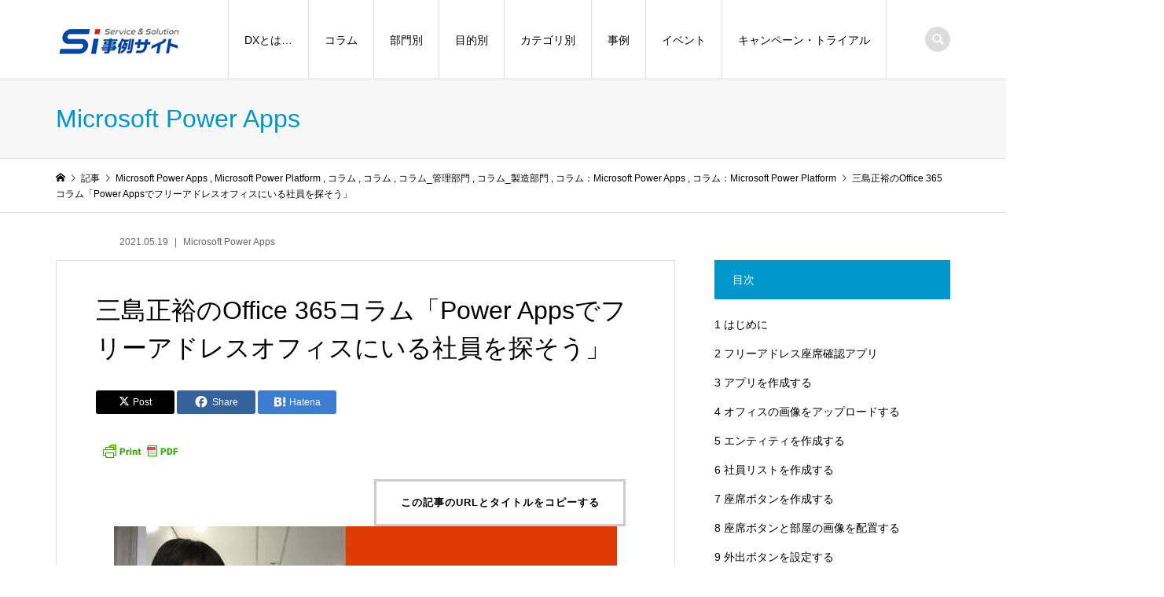

--- FILE ---
content_type: text/html; charset=UTF-8
request_url: https://dx.si-jirei.jp/cloud-column-microsoft_powerapps-2/
body_size: 31997
content:
<!DOCTYPE html>
<html lang="ja" prefix="og: https://ogp.me/ns#">
<head >
<meta charset="UTF-8">
<meta name="description" content="こんにちは！ディーアイエスサービス＆ソリューション クラウドビジネス担当の三島です。今回のOffice365コラムでは、フリーアドレスオフィスで役立つ「フリーアドレス座席確認アプリ」を作成してみたいと思います。">
<meta name="viewport" content="width=device-width">

<!-- Search Engine Optimization by Rank Math - https://rankmath.com/ -->
<title>三島正裕のOffice 365コラム「Power Appsでフリーアドレスオフィスにいる社員を探そう」 &#045; ディーアイエスサービス＆ソリューション株式会社「DX SI事例サイト」</title>
<meta name="description" content="Power Appsでアプリを作成します。Power Appsを起動して、サイドメニューからアプリを選択します。続いて「＋アプリの作成」を選択してキャンパスを選びます。キャンパスのサイズはタブレットレイアウトを選択します。"/>
<meta name="robots" content="follow, index, max-snippet:-1, max-video-preview:-1, max-image-preview:large"/>
<link rel="canonical" href="https://dx.si-jirei.jp/cloud-column-microsoft_powerapps-2/" />
<meta property="og:locale" content="ja_JP" />
<meta property="og:type" content="article" />
<meta property="og:title" content="三島正裕のOffice 365コラム「Power Appsでフリーアドレスオフィスにいる社員を探そう」 &#045; ディーアイエスサービス＆ソリューション株式会社「DX SI事例サイト」" />
<meta property="og:description" content="Power Appsでアプリを作成します。Power Appsを起動して、サイドメニューからアプリを選択します。続いて「＋アプリの作成」を選択してキャンパスを選びます。キャンパスのサイズはタブレットレイアウトを選択します。" />
<meta property="og:url" content="https://dx.si-jirei.jp/cloud-column-microsoft_powerapps-2/" />
<meta property="og:site_name" content="ディーアイエスサービス＆ソリューション株式会社「DX SI事例サイト」" />
<meta property="article:section" content="Microsoft Power Apps" />
<meta property="og:updated_time" content="2024-07-23T13:52:58+09:00" />
<meta property="og:image" content="https://dx.si-jirei.jp/wp-content/uploads/2021/05/mishima201804-2.jpg" />
<meta property="og:image:secure_url" content="https://dx.si-jirei.jp/wp-content/uploads/2021/05/mishima201804-2.jpg" />
<meta property="og:image:width" content="640" />
<meta property="og:image:height" content="388" />
<meta property="og:image:alt" content="Power Apps" />
<meta property="og:image:type" content="image/jpeg" />
<meta property="article:published_time" content="2021-05-19T11:31:00+09:00" />
<meta property="article:modified_time" content="2024-07-23T13:52:58+09:00" />
<meta name="twitter:card" content="summary_large_image" />
<meta name="twitter:title" content="三島正裕のOffice 365コラム「Power Appsでフリーアドレスオフィスにいる社員を探そう」 &#045; ディーアイエスサービス＆ソリューション株式会社「DX SI事例サイト」" />
<meta name="twitter:description" content="Power Appsでアプリを作成します。Power Appsを起動して、サイドメニューからアプリを選択します。続いて「＋アプリの作成」を選択してキャンパスを選びます。キャンパスのサイズはタブレットレイアウトを選択します。" />
<meta name="twitter:image" content="https://dx.si-jirei.jp/wp-content/uploads/2021/05/mishima201804-2.jpg" />
<meta name="twitter:label1" content="によって書かれた" />
<meta name="twitter:data1" content="遠藤慎一郎" />
<meta name="twitter:label2" content="読む時間" />
<meta name="twitter:data2" content="1分" />
<script type="application/ld+json" class="rank-math-schema">{"@context":"https://schema.org","@graph":[{"@type":["Corporation","Organization"],"@id":"https://dx.si-jirei.jp/#organization","name":"\u30c7\u30a3\u30fc\u30a2\u30a4\u30a8\u30b9\u30b5\u30fc\u30d3\u30b9\uff06\u30bd\u30ea\u30e5\u30fc\u30b7\u30e7\u30f3\u682a\u5f0f\u4f1a\u793e\u300cDX SI\u4e8b\u4f8b\u30b5\u30a4\u30c8\u300d","url":"https://dx.si-jirei.jp","sameAs":["https://www.youtube.com/channel/UCYEM7JH-6aEhEx2GxcWlvVQ"],"logo":{"@type":"ImageObject","@id":"https://dx.si-jirei.jp/#logo","url":"https://dx.si-jirei.jp/wp-content/uploads/2021/04/logo.gif","contentUrl":"https://dx.si-jirei.jp/wp-content/uploads/2021/04/logo.gif","caption":"\u30c7\u30a3\u30fc\u30a2\u30a4\u30a8\u30b9\u30b5\u30fc\u30d3\u30b9\uff06\u30bd\u30ea\u30e5\u30fc\u30b7\u30e7\u30f3\u682a\u5f0f\u4f1a\u793e\u300cDX SI\u4e8b\u4f8b\u30b5\u30a4\u30c8\u300d","inLanguage":"ja","width":"160","height":"41"}},{"@type":"WebSite","@id":"https://dx.si-jirei.jp/#website","url":"https://dx.si-jirei.jp","name":"\u30c7\u30a3\u30fc\u30a2\u30a4\u30a8\u30b9\u30b5\u30fc\u30d3\u30b9\uff06\u30bd\u30ea\u30e5\u30fc\u30b7\u30e7\u30f3\u682a\u5f0f\u4f1a\u793e\u300cDX SI\u4e8b\u4f8b\u30b5\u30a4\u30c8\u300d","alternateName":"SI\u4e8b\u4f8b\u30b5\u30a4\u30c8","publisher":{"@id":"https://dx.si-jirei.jp/#organization"},"inLanguage":"ja"},{"@type":"ImageObject","@id":"https://dx.si-jirei.jp/wp-content/uploads/2021/05/mishima201804-2.jpg","url":"https://dx.si-jirei.jp/wp-content/uploads/2021/05/mishima201804-2.jpg","width":"640","height":"388","inLanguage":"ja"},{"@type":"BreadcrumbList","@id":"https://dx.si-jirei.jp/cloud-column-microsoft_powerapps-2/#breadcrumb","itemListElement":[{"@type":"ListItem","position":"1","item":{"@id":"https://dx.si-jirei.jp","name":"\u30db\u30fc\u30e0"}},{"@type":"ListItem","position":"2","item":{"@id":"https://dx.si-jirei.jp/category/column/cloud/power_apps/","name":"Microsoft Power Apps"}},{"@type":"ListItem","position":"3","item":{"@id":"https://dx.si-jirei.jp/cloud-column-microsoft_powerapps-2/","name":"\u4e09\u5cf6\u6b63\u88d5\u306eOffice 365\u30b3\u30e9\u30e0\u300cPower Apps\u3067\u30d5\u30ea\u30fc\u30a2\u30c9\u30ec\u30b9\u30aa\u30d5\u30a3\u30b9\u306b\u3044\u308b\u793e\u54e1\u3092\u63a2\u305d\u3046\u300d"}}]},{"@type":"WebPage","@id":"https://dx.si-jirei.jp/cloud-column-microsoft_powerapps-2/#webpage","url":"https://dx.si-jirei.jp/cloud-column-microsoft_powerapps-2/","name":"\u4e09\u5cf6\u6b63\u88d5\u306eOffice 365\u30b3\u30e9\u30e0\u300cPower Apps\u3067\u30d5\u30ea\u30fc\u30a2\u30c9\u30ec\u30b9\u30aa\u30d5\u30a3\u30b9\u306b\u3044\u308b\u793e\u54e1\u3092\u63a2\u305d\u3046\u300d &#045; \u30c7\u30a3\u30fc\u30a2\u30a4\u30a8\u30b9\u30b5\u30fc\u30d3\u30b9\uff06\u30bd\u30ea\u30e5\u30fc\u30b7\u30e7\u30f3\u682a\u5f0f\u4f1a\u793e\u300cDX SI\u4e8b\u4f8b\u30b5\u30a4\u30c8\u300d","datePublished":"2021-05-19T11:31:00+09:00","dateModified":"2024-07-23T13:52:58+09:00","isPartOf":{"@id":"https://dx.si-jirei.jp/#website"},"primaryImageOfPage":{"@id":"https://dx.si-jirei.jp/wp-content/uploads/2021/05/mishima201804-2.jpg"},"inLanguage":"ja","breadcrumb":{"@id":"https://dx.si-jirei.jp/cloud-column-microsoft_powerapps-2/#breadcrumb"}},{"@type":"Person","@id":"https://dx.si-jirei.jp/author/endo/","name":"\u9060\u85e4\u614e\u4e00\u90ce","url":"https://dx.si-jirei.jp/author/endo/","image":{"@type":"ImageObject","@id":"https://secure.gravatar.com/avatar/d000fcdb3545977b3ed19f63f4f8ebe35a6a87f357b3bd98f8857e3e5b19ac4a?s=96&amp;d=mm&amp;r=g","url":"https://secure.gravatar.com/avatar/d000fcdb3545977b3ed19f63f4f8ebe35a6a87f357b3bd98f8857e3e5b19ac4a?s=96&amp;d=mm&amp;r=g","caption":"\u9060\u85e4\u614e\u4e00\u90ce","inLanguage":"ja"},"worksFor":{"@id":"https://dx.si-jirei.jp/#organization"}},{"@type":"BlogPosting","headline":"\u4e09\u5cf6\u6b63\u88d5\u306eOffice 365\u30b3\u30e9\u30e0\u300cPower Apps\u3067\u30d5\u30ea\u30fc\u30a2\u30c9\u30ec\u30b9\u30aa\u30d5\u30a3\u30b9\u306b\u3044\u308b\u793e\u54e1\u3092\u63a2\u305d\u3046\u300d &#045; \u30c7\u30a3\u30fc\u30a2\u30a4\u30a8\u30b9\u30b5\u30fc\u30d3\u30b9\uff06\u30bd\u30ea\u30e5\u30fc\u30b7\u30e7\u30f3\u682a\u5f0f\u4f1a\u793e\u300cDX SI\u4e8b\u4f8b\u30b5\u30a4\u30c8\u300d","keywords":"Power Apps,\u30d5\u30ea\u30fc\u30a2\u30c9\u30ec\u30b9","datePublished":"2021-05-19T11:31:00+09:00","dateModified":"2024-07-23T13:52:58+09:00","articleSection":"Microsoft Power Apps, Microsoft Power Platform, \u30b3\u30e9\u30e0, \u30b3\u30e9\u30e0, \u30b3\u30e9\u30e0_\u7ba1\u7406\u90e8\u9580, \u30b3\u30e9\u30e0_\u88fd\u9020\u90e8\u9580, \u30b3\u30e9\u30e0\uff1aMicrosoft Power Apps, \u30b3\u30e9\u30e0\uff1aMicrosoft Power Platform","author":{"@id":"https://dx.si-jirei.jp/author/endo/","name":"\u9060\u85e4\u614e\u4e00\u90ce"},"publisher":{"@id":"https://dx.si-jirei.jp/#organization"},"description":"Power Apps\u3067\u30a2\u30d7\u30ea\u3092\u4f5c\u6210\u3057\u307e\u3059\u3002Power Apps\u3092\u8d77\u52d5\u3057\u3066\u3001\u30b5\u30a4\u30c9\u30e1\u30cb\u30e5\u30fc\u304b\u3089\u30a2\u30d7\u30ea\u3092\u9078\u629e\u3057\u307e\u3059\u3002\u7d9a\u3044\u3066\u300c\uff0b\u30a2\u30d7\u30ea\u306e\u4f5c\u6210\u300d\u3092\u9078\u629e\u3057\u3066\u30ad\u30e3\u30f3\u30d1\u30b9\u3092\u9078\u3073\u307e\u3059\u3002\u30ad\u30e3\u30f3\u30d1\u30b9\u306e\u30b5\u30a4\u30ba\u306f\u30bf\u30d6\u30ec\u30c3\u30c8\u30ec\u30a4\u30a2\u30a6\u30c8\u3092\u9078\u629e\u3057\u307e\u3059\u3002","name":"\u4e09\u5cf6\u6b63\u88d5\u306eOffice 365\u30b3\u30e9\u30e0\u300cPower Apps\u3067\u30d5\u30ea\u30fc\u30a2\u30c9\u30ec\u30b9\u30aa\u30d5\u30a3\u30b9\u306b\u3044\u308b\u793e\u54e1\u3092\u63a2\u305d\u3046\u300d &#045; \u30c7\u30a3\u30fc\u30a2\u30a4\u30a8\u30b9\u30b5\u30fc\u30d3\u30b9\uff06\u30bd\u30ea\u30e5\u30fc\u30b7\u30e7\u30f3\u682a\u5f0f\u4f1a\u793e\u300cDX SI\u4e8b\u4f8b\u30b5\u30a4\u30c8\u300d","@id":"https://dx.si-jirei.jp/cloud-column-microsoft_powerapps-2/#richSnippet","isPartOf":{"@id":"https://dx.si-jirei.jp/cloud-column-microsoft_powerapps-2/#webpage"},"image":{"@id":"https://dx.si-jirei.jp/wp-content/uploads/2021/05/mishima201804-2.jpg"},"inLanguage":"ja","mainEntityOfPage":{"@id":"https://dx.si-jirei.jp/cloud-column-microsoft_powerapps-2/#webpage"}}]}</script>
<!-- /Rank Math WordPress SEO プラグイン -->

<link rel="alternate" title="oEmbed (JSON)" type="application/json+oembed" href="https://dx.si-jirei.jp/wp-json/oembed/1.0/embed?url=https%3A%2F%2Fdx.si-jirei.jp%2Fcloud-column-microsoft_powerapps-2%2F" />
<link rel="alternate" title="oEmbed (XML)" type="text/xml+oembed" href="https://dx.si-jirei.jp/wp-json/oembed/1.0/embed?url=https%3A%2F%2Fdx.si-jirei.jp%2Fcloud-column-microsoft_powerapps-2%2F&#038;format=xml" />
<link rel="manifest" href="https://dx.si-jirei.jp/tcdpwa-manifest.json">
<script>
  if ('serviceWorker' in navigator) {
    window.addEventListener('load', () => {
      // ここでルート直下を指すURLを指定
      navigator.serviceWorker.register('https://dx.si-jirei.jp/tcd-pwa-sw.js')
        .then(reg => {
          console.log('Service Worker registered. Scope is:', reg.scope);
        })
        .catch(err => {
          console.error('Service Worker registration failed:', err);
        });
    });
  }
</script>
<link rel="preconnect" href="https://fonts.googleapis.com">
<link rel="preconnect" href="https://fonts.gstatic.com" crossorigin>
<link href="https://fonts.googleapis.com/css2?family=Noto+Sans+JP:wght@400;600" rel="stylesheet">
<style id='wp-img-auto-sizes-contain-inline-css' type='text/css'>
img:is([sizes=auto i],[sizes^="auto," i]){contain-intrinsic-size:3000px 1500px}
/*# sourceURL=wp-img-auto-sizes-contain-inline-css */
</style>
<style id='wp-block-library-inline-css' type='text/css'>
:root{--wp-block-synced-color:#7a00df;--wp-block-synced-color--rgb:122,0,223;--wp-bound-block-color:var(--wp-block-synced-color);--wp-editor-canvas-background:#ddd;--wp-admin-theme-color:#007cba;--wp-admin-theme-color--rgb:0,124,186;--wp-admin-theme-color-darker-10:#006ba1;--wp-admin-theme-color-darker-10--rgb:0,107,160.5;--wp-admin-theme-color-darker-20:#005a87;--wp-admin-theme-color-darker-20--rgb:0,90,135;--wp-admin-border-width-focus:2px}@media (min-resolution:192dpi){:root{--wp-admin-border-width-focus:1.5px}}.wp-element-button{cursor:pointer}:root .has-very-light-gray-background-color{background-color:#eee}:root .has-very-dark-gray-background-color{background-color:#313131}:root .has-very-light-gray-color{color:#eee}:root .has-very-dark-gray-color{color:#313131}:root .has-vivid-green-cyan-to-vivid-cyan-blue-gradient-background{background:linear-gradient(135deg,#00d084,#0693e3)}:root .has-purple-crush-gradient-background{background:linear-gradient(135deg,#34e2e4,#4721fb 50%,#ab1dfe)}:root .has-hazy-dawn-gradient-background{background:linear-gradient(135deg,#faaca8,#dad0ec)}:root .has-subdued-olive-gradient-background{background:linear-gradient(135deg,#fafae1,#67a671)}:root .has-atomic-cream-gradient-background{background:linear-gradient(135deg,#fdd79a,#004a59)}:root .has-nightshade-gradient-background{background:linear-gradient(135deg,#330968,#31cdcf)}:root .has-midnight-gradient-background{background:linear-gradient(135deg,#020381,#2874fc)}:root{--wp--preset--font-size--normal:16px;--wp--preset--font-size--huge:42px}.has-regular-font-size{font-size:1em}.has-larger-font-size{font-size:2.625em}.has-normal-font-size{font-size:var(--wp--preset--font-size--normal)}.has-huge-font-size{font-size:var(--wp--preset--font-size--huge)}.has-text-align-center{text-align:center}.has-text-align-left{text-align:left}.has-text-align-right{text-align:right}.has-fit-text{white-space:nowrap!important}#end-resizable-editor-section{display:none}.aligncenter{clear:both}.items-justified-left{justify-content:flex-start}.items-justified-center{justify-content:center}.items-justified-right{justify-content:flex-end}.items-justified-space-between{justify-content:space-between}.screen-reader-text{border:0;clip-path:inset(50%);height:1px;margin:-1px;overflow:hidden;padding:0;position:absolute;width:1px;word-wrap:normal!important}.screen-reader-text:focus{background-color:#ddd;clip-path:none;color:#444;display:block;font-size:1em;height:auto;left:5px;line-height:normal;padding:15px 23px 14px;text-decoration:none;top:5px;width:auto;z-index:100000}html :where(.has-border-color){border-style:solid}html :where([style*=border-top-color]){border-top-style:solid}html :where([style*=border-right-color]){border-right-style:solid}html :where([style*=border-bottom-color]){border-bottom-style:solid}html :where([style*=border-left-color]){border-left-style:solid}html :where([style*=border-width]){border-style:solid}html :where([style*=border-top-width]){border-top-style:solid}html :where([style*=border-right-width]){border-right-style:solid}html :where([style*=border-bottom-width]){border-bottom-style:solid}html :where([style*=border-left-width]){border-left-style:solid}html :where(img[class*=wp-image-]){height:auto;max-width:100%}:where(figure){margin:0 0 1em}html :where(.is-position-sticky){--wp-admin--admin-bar--position-offset:var(--wp-admin--admin-bar--height,0px)}@media screen and (max-width:600px){html :where(.is-position-sticky){--wp-admin--admin-bar--position-offset:0px}}

/*# sourceURL=wp-block-library-inline-css */
</style><style id='wp-block-cover-inline-css' type='text/css'>
.wp-block-cover,.wp-block-cover-image{align-items:center;background-position:50%;box-sizing:border-box;display:flex;justify-content:center;min-height:430px;overflow:hidden;overflow:clip;padding:1em;position:relative}.wp-block-cover .has-background-dim:not([class*=-background-color]),.wp-block-cover-image .has-background-dim:not([class*=-background-color]),.wp-block-cover-image.has-background-dim:not([class*=-background-color]),.wp-block-cover.has-background-dim:not([class*=-background-color]){background-color:#000}.wp-block-cover .has-background-dim.has-background-gradient,.wp-block-cover-image .has-background-dim.has-background-gradient{background-color:initial}.wp-block-cover-image.has-background-dim:before,.wp-block-cover.has-background-dim:before{background-color:inherit;content:""}.wp-block-cover .wp-block-cover__background,.wp-block-cover .wp-block-cover__gradient-background,.wp-block-cover-image .wp-block-cover__background,.wp-block-cover-image .wp-block-cover__gradient-background,.wp-block-cover-image.has-background-dim:not(.has-background-gradient):before,.wp-block-cover.has-background-dim:not(.has-background-gradient):before{bottom:0;left:0;opacity:.5;position:absolute;right:0;top:0}.wp-block-cover-image.has-background-dim.has-background-dim-10 .wp-block-cover__background,.wp-block-cover-image.has-background-dim.has-background-dim-10 .wp-block-cover__gradient-background,.wp-block-cover-image.has-background-dim.has-background-dim-10:not(.has-background-gradient):before,.wp-block-cover.has-background-dim.has-background-dim-10 .wp-block-cover__background,.wp-block-cover.has-background-dim.has-background-dim-10 .wp-block-cover__gradient-background,.wp-block-cover.has-background-dim.has-background-dim-10:not(.has-background-gradient):before{opacity:.1}.wp-block-cover-image.has-background-dim.has-background-dim-20 .wp-block-cover__background,.wp-block-cover-image.has-background-dim.has-background-dim-20 .wp-block-cover__gradient-background,.wp-block-cover-image.has-background-dim.has-background-dim-20:not(.has-background-gradient):before,.wp-block-cover.has-background-dim.has-background-dim-20 .wp-block-cover__background,.wp-block-cover.has-background-dim.has-background-dim-20 .wp-block-cover__gradient-background,.wp-block-cover.has-background-dim.has-background-dim-20:not(.has-background-gradient):before{opacity:.2}.wp-block-cover-image.has-background-dim.has-background-dim-30 .wp-block-cover__background,.wp-block-cover-image.has-background-dim.has-background-dim-30 .wp-block-cover__gradient-background,.wp-block-cover-image.has-background-dim.has-background-dim-30:not(.has-background-gradient):before,.wp-block-cover.has-background-dim.has-background-dim-30 .wp-block-cover__background,.wp-block-cover.has-background-dim.has-background-dim-30 .wp-block-cover__gradient-background,.wp-block-cover.has-background-dim.has-background-dim-30:not(.has-background-gradient):before{opacity:.3}.wp-block-cover-image.has-background-dim.has-background-dim-40 .wp-block-cover__background,.wp-block-cover-image.has-background-dim.has-background-dim-40 .wp-block-cover__gradient-background,.wp-block-cover-image.has-background-dim.has-background-dim-40:not(.has-background-gradient):before,.wp-block-cover.has-background-dim.has-background-dim-40 .wp-block-cover__background,.wp-block-cover.has-background-dim.has-background-dim-40 .wp-block-cover__gradient-background,.wp-block-cover.has-background-dim.has-background-dim-40:not(.has-background-gradient):before{opacity:.4}.wp-block-cover-image.has-background-dim.has-background-dim-50 .wp-block-cover__background,.wp-block-cover-image.has-background-dim.has-background-dim-50 .wp-block-cover__gradient-background,.wp-block-cover-image.has-background-dim.has-background-dim-50:not(.has-background-gradient):before,.wp-block-cover.has-background-dim.has-background-dim-50 .wp-block-cover__background,.wp-block-cover.has-background-dim.has-background-dim-50 .wp-block-cover__gradient-background,.wp-block-cover.has-background-dim.has-background-dim-50:not(.has-background-gradient):before{opacity:.5}.wp-block-cover-image.has-background-dim.has-background-dim-60 .wp-block-cover__background,.wp-block-cover-image.has-background-dim.has-background-dim-60 .wp-block-cover__gradient-background,.wp-block-cover-image.has-background-dim.has-background-dim-60:not(.has-background-gradient):before,.wp-block-cover.has-background-dim.has-background-dim-60 .wp-block-cover__background,.wp-block-cover.has-background-dim.has-background-dim-60 .wp-block-cover__gradient-background,.wp-block-cover.has-background-dim.has-background-dim-60:not(.has-background-gradient):before{opacity:.6}.wp-block-cover-image.has-background-dim.has-background-dim-70 .wp-block-cover__background,.wp-block-cover-image.has-background-dim.has-background-dim-70 .wp-block-cover__gradient-background,.wp-block-cover-image.has-background-dim.has-background-dim-70:not(.has-background-gradient):before,.wp-block-cover.has-background-dim.has-background-dim-70 .wp-block-cover__background,.wp-block-cover.has-background-dim.has-background-dim-70 .wp-block-cover__gradient-background,.wp-block-cover.has-background-dim.has-background-dim-70:not(.has-background-gradient):before{opacity:.7}.wp-block-cover-image.has-background-dim.has-background-dim-80 .wp-block-cover__background,.wp-block-cover-image.has-background-dim.has-background-dim-80 .wp-block-cover__gradient-background,.wp-block-cover-image.has-background-dim.has-background-dim-80:not(.has-background-gradient):before,.wp-block-cover.has-background-dim.has-background-dim-80 .wp-block-cover__background,.wp-block-cover.has-background-dim.has-background-dim-80 .wp-block-cover__gradient-background,.wp-block-cover.has-background-dim.has-background-dim-80:not(.has-background-gradient):before{opacity:.8}.wp-block-cover-image.has-background-dim.has-background-dim-90 .wp-block-cover__background,.wp-block-cover-image.has-background-dim.has-background-dim-90 .wp-block-cover__gradient-background,.wp-block-cover-image.has-background-dim.has-background-dim-90:not(.has-background-gradient):before,.wp-block-cover.has-background-dim.has-background-dim-90 .wp-block-cover__background,.wp-block-cover.has-background-dim.has-background-dim-90 .wp-block-cover__gradient-background,.wp-block-cover.has-background-dim.has-background-dim-90:not(.has-background-gradient):before{opacity:.9}.wp-block-cover-image.has-background-dim.has-background-dim-100 .wp-block-cover__background,.wp-block-cover-image.has-background-dim.has-background-dim-100 .wp-block-cover__gradient-background,.wp-block-cover-image.has-background-dim.has-background-dim-100:not(.has-background-gradient):before,.wp-block-cover.has-background-dim.has-background-dim-100 .wp-block-cover__background,.wp-block-cover.has-background-dim.has-background-dim-100 .wp-block-cover__gradient-background,.wp-block-cover.has-background-dim.has-background-dim-100:not(.has-background-gradient):before{opacity:1}.wp-block-cover .wp-block-cover__background.has-background-dim.has-background-dim-0,.wp-block-cover .wp-block-cover__gradient-background.has-background-dim.has-background-dim-0,.wp-block-cover-image .wp-block-cover__background.has-background-dim.has-background-dim-0,.wp-block-cover-image .wp-block-cover__gradient-background.has-background-dim.has-background-dim-0{opacity:0}.wp-block-cover .wp-block-cover__background.has-background-dim.has-background-dim-10,.wp-block-cover .wp-block-cover__gradient-background.has-background-dim.has-background-dim-10,.wp-block-cover-image .wp-block-cover__background.has-background-dim.has-background-dim-10,.wp-block-cover-image .wp-block-cover__gradient-background.has-background-dim.has-background-dim-10{opacity:.1}.wp-block-cover .wp-block-cover__background.has-background-dim.has-background-dim-20,.wp-block-cover .wp-block-cover__gradient-background.has-background-dim.has-background-dim-20,.wp-block-cover-image .wp-block-cover__background.has-background-dim.has-background-dim-20,.wp-block-cover-image .wp-block-cover__gradient-background.has-background-dim.has-background-dim-20{opacity:.2}.wp-block-cover .wp-block-cover__background.has-background-dim.has-background-dim-30,.wp-block-cover .wp-block-cover__gradient-background.has-background-dim.has-background-dim-30,.wp-block-cover-image .wp-block-cover__background.has-background-dim.has-background-dim-30,.wp-block-cover-image .wp-block-cover__gradient-background.has-background-dim.has-background-dim-30{opacity:.3}.wp-block-cover .wp-block-cover__background.has-background-dim.has-background-dim-40,.wp-block-cover .wp-block-cover__gradient-background.has-background-dim.has-background-dim-40,.wp-block-cover-image .wp-block-cover__background.has-background-dim.has-background-dim-40,.wp-block-cover-image .wp-block-cover__gradient-background.has-background-dim.has-background-dim-40{opacity:.4}.wp-block-cover .wp-block-cover__background.has-background-dim.has-background-dim-50,.wp-block-cover .wp-block-cover__gradient-background.has-background-dim.has-background-dim-50,.wp-block-cover-image .wp-block-cover__background.has-background-dim.has-background-dim-50,.wp-block-cover-image .wp-block-cover__gradient-background.has-background-dim.has-background-dim-50{opacity:.5}.wp-block-cover .wp-block-cover__background.has-background-dim.has-background-dim-60,.wp-block-cover .wp-block-cover__gradient-background.has-background-dim.has-background-dim-60,.wp-block-cover-image .wp-block-cover__background.has-background-dim.has-background-dim-60,.wp-block-cover-image .wp-block-cover__gradient-background.has-background-dim.has-background-dim-60{opacity:.6}.wp-block-cover .wp-block-cover__background.has-background-dim.has-background-dim-70,.wp-block-cover .wp-block-cover__gradient-background.has-background-dim.has-background-dim-70,.wp-block-cover-image .wp-block-cover__background.has-background-dim.has-background-dim-70,.wp-block-cover-image .wp-block-cover__gradient-background.has-background-dim.has-background-dim-70{opacity:.7}.wp-block-cover .wp-block-cover__background.has-background-dim.has-background-dim-80,.wp-block-cover .wp-block-cover__gradient-background.has-background-dim.has-background-dim-80,.wp-block-cover-image .wp-block-cover__background.has-background-dim.has-background-dim-80,.wp-block-cover-image .wp-block-cover__gradient-background.has-background-dim.has-background-dim-80{opacity:.8}.wp-block-cover .wp-block-cover__background.has-background-dim.has-background-dim-90,.wp-block-cover .wp-block-cover__gradient-background.has-background-dim.has-background-dim-90,.wp-block-cover-image .wp-block-cover__background.has-background-dim.has-background-dim-90,.wp-block-cover-image .wp-block-cover__gradient-background.has-background-dim.has-background-dim-90{opacity:.9}.wp-block-cover .wp-block-cover__background.has-background-dim.has-background-dim-100,.wp-block-cover .wp-block-cover__gradient-background.has-background-dim.has-background-dim-100,.wp-block-cover-image .wp-block-cover__background.has-background-dim.has-background-dim-100,.wp-block-cover-image .wp-block-cover__gradient-background.has-background-dim.has-background-dim-100{opacity:1}.wp-block-cover-image.alignleft,.wp-block-cover-image.alignright,.wp-block-cover.alignleft,.wp-block-cover.alignright{max-width:420px;width:100%}.wp-block-cover-image.aligncenter,.wp-block-cover-image.alignleft,.wp-block-cover-image.alignright,.wp-block-cover.aligncenter,.wp-block-cover.alignleft,.wp-block-cover.alignright{display:flex}.wp-block-cover .wp-block-cover__inner-container,.wp-block-cover-image .wp-block-cover__inner-container{color:inherit;position:relative;width:100%}.wp-block-cover-image.is-position-top-left,.wp-block-cover.is-position-top-left{align-items:flex-start;justify-content:flex-start}.wp-block-cover-image.is-position-top-center,.wp-block-cover.is-position-top-center{align-items:flex-start;justify-content:center}.wp-block-cover-image.is-position-top-right,.wp-block-cover.is-position-top-right{align-items:flex-start;justify-content:flex-end}.wp-block-cover-image.is-position-center-left,.wp-block-cover.is-position-center-left{align-items:center;justify-content:flex-start}.wp-block-cover-image.is-position-center-center,.wp-block-cover.is-position-center-center{align-items:center;justify-content:center}.wp-block-cover-image.is-position-center-right,.wp-block-cover.is-position-center-right{align-items:center;justify-content:flex-end}.wp-block-cover-image.is-position-bottom-left,.wp-block-cover.is-position-bottom-left{align-items:flex-end;justify-content:flex-start}.wp-block-cover-image.is-position-bottom-center,.wp-block-cover.is-position-bottom-center{align-items:flex-end;justify-content:center}.wp-block-cover-image.is-position-bottom-right,.wp-block-cover.is-position-bottom-right{align-items:flex-end;justify-content:flex-end}.wp-block-cover-image.has-custom-content-position.has-custom-content-position .wp-block-cover__inner-container,.wp-block-cover.has-custom-content-position.has-custom-content-position .wp-block-cover__inner-container{margin:0}.wp-block-cover-image.has-custom-content-position.has-custom-content-position.is-position-bottom-left .wp-block-cover__inner-container,.wp-block-cover-image.has-custom-content-position.has-custom-content-position.is-position-bottom-right .wp-block-cover__inner-container,.wp-block-cover-image.has-custom-content-position.has-custom-content-position.is-position-center-left .wp-block-cover__inner-container,.wp-block-cover-image.has-custom-content-position.has-custom-content-position.is-position-center-right .wp-block-cover__inner-container,.wp-block-cover-image.has-custom-content-position.has-custom-content-position.is-position-top-left .wp-block-cover__inner-container,.wp-block-cover-image.has-custom-content-position.has-custom-content-position.is-position-top-right .wp-block-cover__inner-container,.wp-block-cover.has-custom-content-position.has-custom-content-position.is-position-bottom-left .wp-block-cover__inner-container,.wp-block-cover.has-custom-content-position.has-custom-content-position.is-position-bottom-right .wp-block-cover__inner-container,.wp-block-cover.has-custom-content-position.has-custom-content-position.is-position-center-left .wp-block-cover__inner-container,.wp-block-cover.has-custom-content-position.has-custom-content-position.is-position-center-right .wp-block-cover__inner-container,.wp-block-cover.has-custom-content-position.has-custom-content-position.is-position-top-left .wp-block-cover__inner-container,.wp-block-cover.has-custom-content-position.has-custom-content-position.is-position-top-right .wp-block-cover__inner-container{margin:0;width:auto}.wp-block-cover .wp-block-cover__image-background,.wp-block-cover video.wp-block-cover__video-background,.wp-block-cover-image .wp-block-cover__image-background,.wp-block-cover-image video.wp-block-cover__video-background{border:none;bottom:0;box-shadow:none;height:100%;left:0;margin:0;max-height:none;max-width:none;object-fit:cover;outline:none;padding:0;position:absolute;right:0;top:0;width:100%}.wp-block-cover-image.has-parallax,.wp-block-cover.has-parallax,.wp-block-cover__image-background.has-parallax,video.wp-block-cover__video-background.has-parallax{background-attachment:fixed;background-repeat:no-repeat;background-size:cover}@supports (-webkit-touch-callout:inherit){.wp-block-cover-image.has-parallax,.wp-block-cover.has-parallax,.wp-block-cover__image-background.has-parallax,video.wp-block-cover__video-background.has-parallax{background-attachment:scroll}}@media (prefers-reduced-motion:reduce){.wp-block-cover-image.has-parallax,.wp-block-cover.has-parallax,.wp-block-cover__image-background.has-parallax,video.wp-block-cover__video-background.has-parallax{background-attachment:scroll}}.wp-block-cover-image.is-repeated,.wp-block-cover.is-repeated,.wp-block-cover__image-background.is-repeated,video.wp-block-cover__video-background.is-repeated{background-repeat:repeat;background-size:auto}.wp-block-cover-image-text,.wp-block-cover-image-text a,.wp-block-cover-image-text a:active,.wp-block-cover-image-text a:focus,.wp-block-cover-image-text a:hover,.wp-block-cover-text,.wp-block-cover-text a,.wp-block-cover-text a:active,.wp-block-cover-text a:focus,.wp-block-cover-text a:hover,section.wp-block-cover-image h2,section.wp-block-cover-image h2 a,section.wp-block-cover-image h2 a:active,section.wp-block-cover-image h2 a:focus,section.wp-block-cover-image h2 a:hover{color:#fff}.wp-block-cover-image .wp-block-cover.has-left-content{justify-content:flex-start}.wp-block-cover-image .wp-block-cover.has-right-content{justify-content:flex-end}.wp-block-cover-image.has-left-content .wp-block-cover-image-text,.wp-block-cover.has-left-content .wp-block-cover-text,section.wp-block-cover-image.has-left-content>h2{margin-left:0;text-align:left}.wp-block-cover-image.has-right-content .wp-block-cover-image-text,.wp-block-cover.has-right-content .wp-block-cover-text,section.wp-block-cover-image.has-right-content>h2{margin-right:0;text-align:right}.wp-block-cover .wp-block-cover-text,.wp-block-cover-image .wp-block-cover-image-text,section.wp-block-cover-image>h2{font-size:2em;line-height:1.25;margin-bottom:0;max-width:840px;padding:.44em;text-align:center;z-index:1}:where(.wp-block-cover-image:not(.has-text-color)),:where(.wp-block-cover:not(.has-text-color)){color:#fff}:where(.wp-block-cover-image.is-light:not(.has-text-color)),:where(.wp-block-cover.is-light:not(.has-text-color)){color:#000}:root :where(.wp-block-cover h1:not(.has-text-color)),:root :where(.wp-block-cover h2:not(.has-text-color)),:root :where(.wp-block-cover h3:not(.has-text-color)),:root :where(.wp-block-cover h4:not(.has-text-color)),:root :where(.wp-block-cover h5:not(.has-text-color)),:root :where(.wp-block-cover h6:not(.has-text-color)),:root :where(.wp-block-cover p:not(.has-text-color)){color:inherit}body:not(.editor-styles-wrapper) .wp-block-cover:not(.wp-block-cover:has(.wp-block-cover__background+.wp-block-cover__inner-container)) .wp-block-cover__image-background,body:not(.editor-styles-wrapper) .wp-block-cover:not(.wp-block-cover:has(.wp-block-cover__background+.wp-block-cover__inner-container)) .wp-block-cover__video-background{z-index:0}body:not(.editor-styles-wrapper) .wp-block-cover:not(.wp-block-cover:has(.wp-block-cover__background+.wp-block-cover__inner-container)) .wp-block-cover__background,body:not(.editor-styles-wrapper) .wp-block-cover:not(.wp-block-cover:has(.wp-block-cover__background+.wp-block-cover__inner-container)) .wp-block-cover__gradient-background,body:not(.editor-styles-wrapper) .wp-block-cover:not(.wp-block-cover:has(.wp-block-cover__background+.wp-block-cover__inner-container)) .wp-block-cover__inner-container,body:not(.editor-styles-wrapper) .wp-block-cover:not(.wp-block-cover:has(.wp-block-cover__background+.wp-block-cover__inner-container)).has-background-dim:not(.has-background-gradient):before{z-index:1}.has-modal-open body:not(.editor-styles-wrapper) .wp-block-cover:not(.wp-block-cover:has(.wp-block-cover__background+.wp-block-cover__inner-container)) .wp-block-cover__inner-container{z-index:auto}
/*# sourceURL=https://dx.si-jirei.jp/wp-includes/blocks/cover/style.min.css */
</style>
<style id='wp-block-heading-inline-css' type='text/css'>
h1:where(.wp-block-heading).has-background,h2:where(.wp-block-heading).has-background,h3:where(.wp-block-heading).has-background,h4:where(.wp-block-heading).has-background,h5:where(.wp-block-heading).has-background,h6:where(.wp-block-heading).has-background{padding:1.25em 2.375em}h1.has-text-align-left[style*=writing-mode]:where([style*=vertical-lr]),h1.has-text-align-right[style*=writing-mode]:where([style*=vertical-rl]),h2.has-text-align-left[style*=writing-mode]:where([style*=vertical-lr]),h2.has-text-align-right[style*=writing-mode]:where([style*=vertical-rl]),h3.has-text-align-left[style*=writing-mode]:where([style*=vertical-lr]),h3.has-text-align-right[style*=writing-mode]:where([style*=vertical-rl]),h4.has-text-align-left[style*=writing-mode]:where([style*=vertical-lr]),h4.has-text-align-right[style*=writing-mode]:where([style*=vertical-rl]),h5.has-text-align-left[style*=writing-mode]:where([style*=vertical-lr]),h5.has-text-align-right[style*=writing-mode]:where([style*=vertical-rl]),h6.has-text-align-left[style*=writing-mode]:where([style*=vertical-lr]),h6.has-text-align-right[style*=writing-mode]:where([style*=vertical-rl]){rotate:180deg}
/*# sourceURL=https://dx.si-jirei.jp/wp-includes/blocks/heading/style.min.css */
</style>
<style id='wp-block-image-inline-css' type='text/css'>
.wp-block-image>a,.wp-block-image>figure>a{display:inline-block}.wp-block-image img{box-sizing:border-box;height:auto;max-width:100%;vertical-align:bottom}@media not (prefers-reduced-motion){.wp-block-image img.hide{visibility:hidden}.wp-block-image img.show{animation:show-content-image .4s}}.wp-block-image[style*=border-radius] img,.wp-block-image[style*=border-radius]>a{border-radius:inherit}.wp-block-image.has-custom-border img{box-sizing:border-box}.wp-block-image.aligncenter{text-align:center}.wp-block-image.alignfull>a,.wp-block-image.alignwide>a{width:100%}.wp-block-image.alignfull img,.wp-block-image.alignwide img{height:auto;width:100%}.wp-block-image .aligncenter,.wp-block-image .alignleft,.wp-block-image .alignright,.wp-block-image.aligncenter,.wp-block-image.alignleft,.wp-block-image.alignright{display:table}.wp-block-image .aligncenter>figcaption,.wp-block-image .alignleft>figcaption,.wp-block-image .alignright>figcaption,.wp-block-image.aligncenter>figcaption,.wp-block-image.alignleft>figcaption,.wp-block-image.alignright>figcaption{caption-side:bottom;display:table-caption}.wp-block-image .alignleft{float:left;margin:.5em 1em .5em 0}.wp-block-image .alignright{float:right;margin:.5em 0 .5em 1em}.wp-block-image .aligncenter{margin-left:auto;margin-right:auto}.wp-block-image :where(figcaption){margin-bottom:1em;margin-top:.5em}.wp-block-image.is-style-circle-mask img{border-radius:9999px}@supports ((-webkit-mask-image:none) or (mask-image:none)) or (-webkit-mask-image:none){.wp-block-image.is-style-circle-mask img{border-radius:0;-webkit-mask-image:url('data:image/svg+xml;utf8,<svg viewBox="0 0 100 100" xmlns="http://www.w3.org/2000/svg"><circle cx="50" cy="50" r="50"/></svg>');mask-image:url('data:image/svg+xml;utf8,<svg viewBox="0 0 100 100" xmlns="http://www.w3.org/2000/svg"><circle cx="50" cy="50" r="50"/></svg>');mask-mode:alpha;-webkit-mask-position:center;mask-position:center;-webkit-mask-repeat:no-repeat;mask-repeat:no-repeat;-webkit-mask-size:contain;mask-size:contain}}:root :where(.wp-block-image.is-style-rounded img,.wp-block-image .is-style-rounded img){border-radius:9999px}.wp-block-image figure{margin:0}.wp-lightbox-container{display:flex;flex-direction:column;position:relative}.wp-lightbox-container img{cursor:zoom-in}.wp-lightbox-container img:hover+button{opacity:1}.wp-lightbox-container button{align-items:center;backdrop-filter:blur(16px) saturate(180%);background-color:#5a5a5a40;border:none;border-radius:4px;cursor:zoom-in;display:flex;height:20px;justify-content:center;opacity:0;padding:0;position:absolute;right:16px;text-align:center;top:16px;width:20px;z-index:100}@media not (prefers-reduced-motion){.wp-lightbox-container button{transition:opacity .2s ease}}.wp-lightbox-container button:focus-visible{outline:3px auto #5a5a5a40;outline:3px auto -webkit-focus-ring-color;outline-offset:3px}.wp-lightbox-container button:hover{cursor:pointer;opacity:1}.wp-lightbox-container button:focus{opacity:1}.wp-lightbox-container button:focus,.wp-lightbox-container button:hover,.wp-lightbox-container button:not(:hover):not(:active):not(.has-background){background-color:#5a5a5a40;border:none}.wp-lightbox-overlay{box-sizing:border-box;cursor:zoom-out;height:100vh;left:0;overflow:hidden;position:fixed;top:0;visibility:hidden;width:100%;z-index:100000}.wp-lightbox-overlay .close-button{align-items:center;cursor:pointer;display:flex;justify-content:center;min-height:40px;min-width:40px;padding:0;position:absolute;right:calc(env(safe-area-inset-right) + 16px);top:calc(env(safe-area-inset-top) + 16px);z-index:5000000}.wp-lightbox-overlay .close-button:focus,.wp-lightbox-overlay .close-button:hover,.wp-lightbox-overlay .close-button:not(:hover):not(:active):not(.has-background){background:none;border:none}.wp-lightbox-overlay .lightbox-image-container{height:var(--wp--lightbox-container-height);left:50%;overflow:hidden;position:absolute;top:50%;transform:translate(-50%,-50%);transform-origin:top left;width:var(--wp--lightbox-container-width);z-index:9999999999}.wp-lightbox-overlay .wp-block-image{align-items:center;box-sizing:border-box;display:flex;height:100%;justify-content:center;margin:0;position:relative;transform-origin:0 0;width:100%;z-index:3000000}.wp-lightbox-overlay .wp-block-image img{height:var(--wp--lightbox-image-height);min-height:var(--wp--lightbox-image-height);min-width:var(--wp--lightbox-image-width);width:var(--wp--lightbox-image-width)}.wp-lightbox-overlay .wp-block-image figcaption{display:none}.wp-lightbox-overlay button{background:none;border:none}.wp-lightbox-overlay .scrim{background-color:#fff;height:100%;opacity:.9;position:absolute;width:100%;z-index:2000000}.wp-lightbox-overlay.active{visibility:visible}@media not (prefers-reduced-motion){.wp-lightbox-overlay.active{animation:turn-on-visibility .25s both}.wp-lightbox-overlay.active img{animation:turn-on-visibility .35s both}.wp-lightbox-overlay.show-closing-animation:not(.active){animation:turn-off-visibility .35s both}.wp-lightbox-overlay.show-closing-animation:not(.active) img{animation:turn-off-visibility .25s both}.wp-lightbox-overlay.zoom.active{animation:none;opacity:1;visibility:visible}.wp-lightbox-overlay.zoom.active .lightbox-image-container{animation:lightbox-zoom-in .4s}.wp-lightbox-overlay.zoom.active .lightbox-image-container img{animation:none}.wp-lightbox-overlay.zoom.active .scrim{animation:turn-on-visibility .4s forwards}.wp-lightbox-overlay.zoom.show-closing-animation:not(.active){animation:none}.wp-lightbox-overlay.zoom.show-closing-animation:not(.active) .lightbox-image-container{animation:lightbox-zoom-out .4s}.wp-lightbox-overlay.zoom.show-closing-animation:not(.active) .lightbox-image-container img{animation:none}.wp-lightbox-overlay.zoom.show-closing-animation:not(.active) .scrim{animation:turn-off-visibility .4s forwards}}@keyframes show-content-image{0%{visibility:hidden}99%{visibility:hidden}to{visibility:visible}}@keyframes turn-on-visibility{0%{opacity:0}to{opacity:1}}@keyframes turn-off-visibility{0%{opacity:1;visibility:visible}99%{opacity:0;visibility:visible}to{opacity:0;visibility:hidden}}@keyframes lightbox-zoom-in{0%{transform:translate(calc((-100vw + var(--wp--lightbox-scrollbar-width))/2 + var(--wp--lightbox-initial-left-position)),calc(-50vh + var(--wp--lightbox-initial-top-position))) scale(var(--wp--lightbox-scale))}to{transform:translate(-50%,-50%) scale(1)}}@keyframes lightbox-zoom-out{0%{transform:translate(-50%,-50%) scale(1);visibility:visible}99%{visibility:visible}to{transform:translate(calc((-100vw + var(--wp--lightbox-scrollbar-width))/2 + var(--wp--lightbox-initial-left-position)),calc(-50vh + var(--wp--lightbox-initial-top-position))) scale(var(--wp--lightbox-scale));visibility:hidden}}
/*# sourceURL=https://dx.si-jirei.jp/wp-includes/blocks/image/style.min.css */
</style>
<style id='wp-block-list-inline-css' type='text/css'>
ol,ul{box-sizing:border-box}:root :where(.wp-block-list.has-background){padding:1.25em 2.375em}
/*# sourceURL=https://dx.si-jirei.jp/wp-includes/blocks/list/style.min.css */
</style>
<style id='wp-block-post-featured-image-inline-css' type='text/css'>
.wp-block-post-featured-image{margin-left:0;margin-right:0}.wp-block-post-featured-image a{display:block;height:100%}.wp-block-post-featured-image :where(img){box-sizing:border-box;height:auto;max-width:100%;vertical-align:bottom;width:100%}.wp-block-post-featured-image.alignfull img,.wp-block-post-featured-image.alignwide img{width:100%}.wp-block-post-featured-image .wp-block-post-featured-image__overlay.has-background-dim{background-color:#000;inset:0;position:absolute}.wp-block-post-featured-image{position:relative}.wp-block-post-featured-image .wp-block-post-featured-image__overlay.has-background-gradient{background-color:initial}.wp-block-post-featured-image .wp-block-post-featured-image__overlay.has-background-dim-0{opacity:0}.wp-block-post-featured-image .wp-block-post-featured-image__overlay.has-background-dim-10{opacity:.1}.wp-block-post-featured-image .wp-block-post-featured-image__overlay.has-background-dim-20{opacity:.2}.wp-block-post-featured-image .wp-block-post-featured-image__overlay.has-background-dim-30{opacity:.3}.wp-block-post-featured-image .wp-block-post-featured-image__overlay.has-background-dim-40{opacity:.4}.wp-block-post-featured-image .wp-block-post-featured-image__overlay.has-background-dim-50{opacity:.5}.wp-block-post-featured-image .wp-block-post-featured-image__overlay.has-background-dim-60{opacity:.6}.wp-block-post-featured-image .wp-block-post-featured-image__overlay.has-background-dim-70{opacity:.7}.wp-block-post-featured-image .wp-block-post-featured-image__overlay.has-background-dim-80{opacity:.8}.wp-block-post-featured-image .wp-block-post-featured-image__overlay.has-background-dim-90{opacity:.9}.wp-block-post-featured-image .wp-block-post-featured-image__overlay.has-background-dim-100{opacity:1}.wp-block-post-featured-image:where(.alignleft,.alignright){width:100%}
/*# sourceURL=https://dx.si-jirei.jp/wp-includes/blocks/post-featured-image/style.min.css */
</style>
<style id='wp-block-columns-inline-css' type='text/css'>
.wp-block-columns{box-sizing:border-box;display:flex;flex-wrap:wrap!important}@media (min-width:782px){.wp-block-columns{flex-wrap:nowrap!important}}.wp-block-columns{align-items:normal!important}.wp-block-columns.are-vertically-aligned-top{align-items:flex-start}.wp-block-columns.are-vertically-aligned-center{align-items:center}.wp-block-columns.are-vertically-aligned-bottom{align-items:flex-end}@media (max-width:781px){.wp-block-columns:not(.is-not-stacked-on-mobile)>.wp-block-column{flex-basis:100%!important}}@media (min-width:782px){.wp-block-columns:not(.is-not-stacked-on-mobile)>.wp-block-column{flex-basis:0;flex-grow:1}.wp-block-columns:not(.is-not-stacked-on-mobile)>.wp-block-column[style*=flex-basis]{flex-grow:0}}.wp-block-columns.is-not-stacked-on-mobile{flex-wrap:nowrap!important}.wp-block-columns.is-not-stacked-on-mobile>.wp-block-column{flex-basis:0;flex-grow:1}.wp-block-columns.is-not-stacked-on-mobile>.wp-block-column[style*=flex-basis]{flex-grow:0}:where(.wp-block-columns){margin-bottom:1.75em}:where(.wp-block-columns.has-background){padding:1.25em 2.375em}.wp-block-column{flex-grow:1;min-width:0;overflow-wrap:break-word;word-break:break-word}.wp-block-column.is-vertically-aligned-top{align-self:flex-start}.wp-block-column.is-vertically-aligned-center{align-self:center}.wp-block-column.is-vertically-aligned-bottom{align-self:flex-end}.wp-block-column.is-vertically-aligned-stretch{align-self:stretch}.wp-block-column.is-vertically-aligned-bottom,.wp-block-column.is-vertically-aligned-center,.wp-block-column.is-vertically-aligned-top{width:100%}
/*# sourceURL=https://dx.si-jirei.jp/wp-includes/blocks/columns/style.min.css */
</style>
<style id='wp-block-paragraph-inline-css' type='text/css'>
.is-small-text{font-size:.875em}.is-regular-text{font-size:1em}.is-large-text{font-size:2.25em}.is-larger-text{font-size:3em}.has-drop-cap:not(:focus):first-letter{float:left;font-size:8.4em;font-style:normal;font-weight:100;line-height:.68;margin:.05em .1em 0 0;text-transform:uppercase}body.rtl .has-drop-cap:not(:focus):first-letter{float:none;margin-left:.1em}p.has-drop-cap.has-background{overflow:hidden}:root :where(p.has-background){padding:1.25em 2.375em}:where(p.has-text-color:not(.has-link-color)) a{color:inherit}p.has-text-align-left[style*="writing-mode:vertical-lr"],p.has-text-align-right[style*="writing-mode:vertical-rl"]{rotate:180deg}
/*# sourceURL=https://dx.si-jirei.jp/wp-includes/blocks/paragraph/style.min.css */
</style>
<style id='wp-block-separator-inline-css' type='text/css'>
@charset "UTF-8";.wp-block-separator{border:none;border-top:2px solid}:root :where(.wp-block-separator.is-style-dots){height:auto;line-height:1;text-align:center}:root :where(.wp-block-separator.is-style-dots):before{color:currentColor;content:"···";font-family:serif;font-size:1.5em;letter-spacing:2em;padding-left:2em}.wp-block-separator.is-style-dots{background:none!important;border:none!important}
/*# sourceURL=https://dx.si-jirei.jp/wp-includes/blocks/separator/style.min.css */
</style>
<style id='wp-block-spacer-inline-css' type='text/css'>
.wp-block-spacer{clear:both}
/*# sourceURL=https://dx.si-jirei.jp/wp-includes/blocks/spacer/style.min.css */
</style>
<style id='global-styles-inline-css' type='text/css'>
:root{--wp--preset--aspect-ratio--square: 1;--wp--preset--aspect-ratio--4-3: 4/3;--wp--preset--aspect-ratio--3-4: 3/4;--wp--preset--aspect-ratio--3-2: 3/2;--wp--preset--aspect-ratio--2-3: 2/3;--wp--preset--aspect-ratio--16-9: 16/9;--wp--preset--aspect-ratio--9-16: 9/16;--wp--preset--color--black: #000000;--wp--preset--color--cyan-bluish-gray: #abb8c3;--wp--preset--color--white: #ffffff;--wp--preset--color--pale-pink: #f78da7;--wp--preset--color--vivid-red: #cf2e2e;--wp--preset--color--luminous-vivid-orange: #ff6900;--wp--preset--color--luminous-vivid-amber: #fcb900;--wp--preset--color--light-green-cyan: #7bdcb5;--wp--preset--color--vivid-green-cyan: #00d084;--wp--preset--color--pale-cyan-blue: #8ed1fc;--wp--preset--color--vivid-cyan-blue: #0693e3;--wp--preset--color--vivid-purple: #9b51e0;--wp--preset--gradient--vivid-cyan-blue-to-vivid-purple: linear-gradient(135deg,rgb(6,147,227) 0%,rgb(155,81,224) 100%);--wp--preset--gradient--light-green-cyan-to-vivid-green-cyan: linear-gradient(135deg,rgb(122,220,180) 0%,rgb(0,208,130) 100%);--wp--preset--gradient--luminous-vivid-amber-to-luminous-vivid-orange: linear-gradient(135deg,rgb(252,185,0) 0%,rgb(255,105,0) 100%);--wp--preset--gradient--luminous-vivid-orange-to-vivid-red: linear-gradient(135deg,rgb(255,105,0) 0%,rgb(207,46,46) 100%);--wp--preset--gradient--very-light-gray-to-cyan-bluish-gray: linear-gradient(135deg,rgb(238,238,238) 0%,rgb(169,184,195) 100%);--wp--preset--gradient--cool-to-warm-spectrum: linear-gradient(135deg,rgb(74,234,220) 0%,rgb(151,120,209) 20%,rgb(207,42,186) 40%,rgb(238,44,130) 60%,rgb(251,105,98) 80%,rgb(254,248,76) 100%);--wp--preset--gradient--blush-light-purple: linear-gradient(135deg,rgb(255,206,236) 0%,rgb(152,150,240) 100%);--wp--preset--gradient--blush-bordeaux: linear-gradient(135deg,rgb(254,205,165) 0%,rgb(254,45,45) 50%,rgb(107,0,62) 100%);--wp--preset--gradient--luminous-dusk: linear-gradient(135deg,rgb(255,203,112) 0%,rgb(199,81,192) 50%,rgb(65,88,208) 100%);--wp--preset--gradient--pale-ocean: linear-gradient(135deg,rgb(255,245,203) 0%,rgb(182,227,212) 50%,rgb(51,167,181) 100%);--wp--preset--gradient--electric-grass: linear-gradient(135deg,rgb(202,248,128) 0%,rgb(113,206,126) 100%);--wp--preset--gradient--midnight: linear-gradient(135deg,rgb(2,3,129) 0%,rgb(40,116,252) 100%);--wp--preset--font-size--small: 13px;--wp--preset--font-size--medium: 20px;--wp--preset--font-size--large: 36px;--wp--preset--font-size--x-large: 42px;--wp--preset--spacing--20: 0.44rem;--wp--preset--spacing--30: 0.67rem;--wp--preset--spacing--40: 1rem;--wp--preset--spacing--50: 1.5rem;--wp--preset--spacing--60: 2.25rem;--wp--preset--spacing--70: 3.38rem;--wp--preset--spacing--80: 5.06rem;--wp--preset--shadow--natural: 6px 6px 9px rgba(0, 0, 0, 0.2);--wp--preset--shadow--deep: 12px 12px 50px rgba(0, 0, 0, 0.4);--wp--preset--shadow--sharp: 6px 6px 0px rgba(0, 0, 0, 0.2);--wp--preset--shadow--outlined: 6px 6px 0px -3px rgb(255, 255, 255), 6px 6px rgb(0, 0, 0);--wp--preset--shadow--crisp: 6px 6px 0px rgb(0, 0, 0);}:where(.is-layout-flex){gap: 0.5em;}:where(.is-layout-grid){gap: 0.5em;}body .is-layout-flex{display: flex;}.is-layout-flex{flex-wrap: wrap;align-items: center;}.is-layout-flex > :is(*, div){margin: 0;}body .is-layout-grid{display: grid;}.is-layout-grid > :is(*, div){margin: 0;}:where(.wp-block-columns.is-layout-flex){gap: 2em;}:where(.wp-block-columns.is-layout-grid){gap: 2em;}:where(.wp-block-post-template.is-layout-flex){gap: 1.25em;}:where(.wp-block-post-template.is-layout-grid){gap: 1.25em;}.has-black-color{color: var(--wp--preset--color--black) !important;}.has-cyan-bluish-gray-color{color: var(--wp--preset--color--cyan-bluish-gray) !important;}.has-white-color{color: var(--wp--preset--color--white) !important;}.has-pale-pink-color{color: var(--wp--preset--color--pale-pink) !important;}.has-vivid-red-color{color: var(--wp--preset--color--vivid-red) !important;}.has-luminous-vivid-orange-color{color: var(--wp--preset--color--luminous-vivid-orange) !important;}.has-luminous-vivid-amber-color{color: var(--wp--preset--color--luminous-vivid-amber) !important;}.has-light-green-cyan-color{color: var(--wp--preset--color--light-green-cyan) !important;}.has-vivid-green-cyan-color{color: var(--wp--preset--color--vivid-green-cyan) !important;}.has-pale-cyan-blue-color{color: var(--wp--preset--color--pale-cyan-blue) !important;}.has-vivid-cyan-blue-color{color: var(--wp--preset--color--vivid-cyan-blue) !important;}.has-vivid-purple-color{color: var(--wp--preset--color--vivid-purple) !important;}.has-black-background-color{background-color: var(--wp--preset--color--black) !important;}.has-cyan-bluish-gray-background-color{background-color: var(--wp--preset--color--cyan-bluish-gray) !important;}.has-white-background-color{background-color: var(--wp--preset--color--white) !important;}.has-pale-pink-background-color{background-color: var(--wp--preset--color--pale-pink) !important;}.has-vivid-red-background-color{background-color: var(--wp--preset--color--vivid-red) !important;}.has-luminous-vivid-orange-background-color{background-color: var(--wp--preset--color--luminous-vivid-orange) !important;}.has-luminous-vivid-amber-background-color{background-color: var(--wp--preset--color--luminous-vivid-amber) !important;}.has-light-green-cyan-background-color{background-color: var(--wp--preset--color--light-green-cyan) !important;}.has-vivid-green-cyan-background-color{background-color: var(--wp--preset--color--vivid-green-cyan) !important;}.has-pale-cyan-blue-background-color{background-color: var(--wp--preset--color--pale-cyan-blue) !important;}.has-vivid-cyan-blue-background-color{background-color: var(--wp--preset--color--vivid-cyan-blue) !important;}.has-vivid-purple-background-color{background-color: var(--wp--preset--color--vivid-purple) !important;}.has-black-border-color{border-color: var(--wp--preset--color--black) !important;}.has-cyan-bluish-gray-border-color{border-color: var(--wp--preset--color--cyan-bluish-gray) !important;}.has-white-border-color{border-color: var(--wp--preset--color--white) !important;}.has-pale-pink-border-color{border-color: var(--wp--preset--color--pale-pink) !important;}.has-vivid-red-border-color{border-color: var(--wp--preset--color--vivid-red) !important;}.has-luminous-vivid-orange-border-color{border-color: var(--wp--preset--color--luminous-vivid-orange) !important;}.has-luminous-vivid-amber-border-color{border-color: var(--wp--preset--color--luminous-vivid-amber) !important;}.has-light-green-cyan-border-color{border-color: var(--wp--preset--color--light-green-cyan) !important;}.has-vivid-green-cyan-border-color{border-color: var(--wp--preset--color--vivid-green-cyan) !important;}.has-pale-cyan-blue-border-color{border-color: var(--wp--preset--color--pale-cyan-blue) !important;}.has-vivid-cyan-blue-border-color{border-color: var(--wp--preset--color--vivid-cyan-blue) !important;}.has-vivid-purple-border-color{border-color: var(--wp--preset--color--vivid-purple) !important;}.has-vivid-cyan-blue-to-vivid-purple-gradient-background{background: var(--wp--preset--gradient--vivid-cyan-blue-to-vivid-purple) !important;}.has-light-green-cyan-to-vivid-green-cyan-gradient-background{background: var(--wp--preset--gradient--light-green-cyan-to-vivid-green-cyan) !important;}.has-luminous-vivid-amber-to-luminous-vivid-orange-gradient-background{background: var(--wp--preset--gradient--luminous-vivid-amber-to-luminous-vivid-orange) !important;}.has-luminous-vivid-orange-to-vivid-red-gradient-background{background: var(--wp--preset--gradient--luminous-vivid-orange-to-vivid-red) !important;}.has-very-light-gray-to-cyan-bluish-gray-gradient-background{background: var(--wp--preset--gradient--very-light-gray-to-cyan-bluish-gray) !important;}.has-cool-to-warm-spectrum-gradient-background{background: var(--wp--preset--gradient--cool-to-warm-spectrum) !important;}.has-blush-light-purple-gradient-background{background: var(--wp--preset--gradient--blush-light-purple) !important;}.has-blush-bordeaux-gradient-background{background: var(--wp--preset--gradient--blush-bordeaux) !important;}.has-luminous-dusk-gradient-background{background: var(--wp--preset--gradient--luminous-dusk) !important;}.has-pale-ocean-gradient-background{background: var(--wp--preset--gradient--pale-ocean) !important;}.has-electric-grass-gradient-background{background: var(--wp--preset--gradient--electric-grass) !important;}.has-midnight-gradient-background{background: var(--wp--preset--gradient--midnight) !important;}.has-small-font-size{font-size: var(--wp--preset--font-size--small) !important;}.has-medium-font-size{font-size: var(--wp--preset--font-size--medium) !important;}.has-large-font-size{font-size: var(--wp--preset--font-size--large) !important;}.has-x-large-font-size{font-size: var(--wp--preset--font-size--x-large) !important;}
:where(.wp-block-columns.is-layout-flex){gap: 2em;}:where(.wp-block-columns.is-layout-grid){gap: 2em;}
/*# sourceURL=global-styles-inline-css */
</style>
<style id='core-block-supports-inline-css' type='text/css'>
.wp-container-core-columns-is-layout-9d6595d7{flex-wrap:nowrap;}
/*# sourceURL=core-block-supports-inline-css */
</style>

<style id='classic-theme-styles-inline-css' type='text/css'>
/*! This file is auto-generated */
.wp-block-button__link{color:#fff;background-color:#32373c;border-radius:9999px;box-shadow:none;text-decoration:none;padding:calc(.667em + 2px) calc(1.333em + 2px);font-size:1.125em}.wp-block-file__button{background:#32373c;color:#fff;text-decoration:none}
/*# sourceURL=/wp-includes/css/classic-themes.min.css */
</style>
<link rel='stylesheet' id='toc-screen-css' href='https://dx.si-jirei.jp/wp-content/plugins/table-of-contents-plus/screen.min.css?ver=2411.1' type='text/css' media='all' />
<style id='toc-screen-inline-css' type='text/css'>
div#toc_container ul li {font-size: 90%;}
/*# sourceURL=toc-screen-inline-css */
</style>
<link rel='stylesheet' id='iconic-style-css' href='https://dx.si-jirei.jp/wp-content/themes/iconic_tcd062_var.2.0.6/style.css?ver=2.0.6' type='text/css' media='all' />
<link rel='stylesheet' id='design-plus-css' href='https://dx.si-jirei.jp/wp-content/themes/iconic_tcd062_var.2.0.6/css/design-plus.css?ver=2.0.6' type='text/css' media='all' />
<link rel='stylesheet' id='tcd-sns-style-css' href='https://dx.si-jirei.jp/wp-content/themes/iconic_tcd062_var.2.0.6/css/sns-button.css?ver=2.0.6' type='text/css' media='all' />
<link rel='stylesheet' id='tablepress-default-css' href='https://dx.si-jirei.jp/wp-content/tablepress-combined.min.css?ver=531' type='text/css' media='all' />
<style>:root {
  --tcd-font-type1: Arial,"Hiragino Sans","Yu Gothic Medium","Meiryo",sans-serif;
  --tcd-font-type2: "Times New Roman",Times,"Yu Mincho","游明朝","游明朝体","Hiragino Mincho Pro",serif;
  --tcd-font-type3: Palatino,"Yu Kyokasho","游教科書体","UD デジタル 教科書体 N","游明朝","游明朝体","Hiragino Mincho Pro","Meiryo",serif;
  --tcd-font-type-logo: "Noto Sans JP",sans-serif;
}</style>
<script type="text/javascript" src="https://dx.si-jirei.jp/wp-includes/js/jquery/jquery.min.js?ver=3.7.1" id="jquery-core-js"></script>
<script type="text/javascript" src="https://dx.si-jirei.jp/wp-includes/js/jquery/jquery-migrate.min.js?ver=3.4.1" id="jquery-migrate-js"></script>
<link rel="https://api.w.org/" href="https://dx.si-jirei.jp/wp-json/" /><link rel="alternate" title="JSON" type="application/json" href="https://dx.si-jirei.jp/wp-json/wp/v2/posts/223" /><link rel="EditURI" type="application/rsd+xml" title="RSD" href="https://dx.si-jirei.jp/xmlrpc.php?rsd" />
<meta name="generator" content="WordPress 6.9" />
<link rel='shortlink' href='https://dx.si-jirei.jp/?p=223' />
        <style type="text/css" id="pf-main-css">
            
				@media screen {
					.printfriendly {
						z-index: 1000; display: flex; margin: 0px 0px 0px 0px
					}
					.printfriendly a, .printfriendly a:link, .printfriendly a:visited, .printfriendly a:hover, .printfriendly a:active {
						font-weight: 600;
						cursor: pointer;
						text-decoration: none;
						border: none;
						-webkit-box-shadow: none;
						-moz-box-shadow: none;
						box-shadow: none;
						outline:none;
						font-size: 14px !important;
						color: #3AAA11 !important;
					}
					.printfriendly.pf-alignleft {
						justify-content: start;
					}
					.printfriendly.pf-alignright {
						justify-content: end;
					}
					.printfriendly.pf-aligncenter {
						justify-content: center;
						
					}
				}

				.pf-button-img {
					border: none;
					-webkit-box-shadow: none;
					-moz-box-shadow: none;
					box-shadow: none;
					padding: 0;
					margin: 0;
					display: inline;
					vertical-align: middle;
				}

				img.pf-button-img + .pf-button-text {
					margin-left: 6px;
				}

				@media print {
					.printfriendly {
						display: none;
					}
				}
				        </style>

            
        <style type="text/css" id="pf-excerpt-styles">
          .pf-button.pf-button-excerpt {
              display: none;
           }
        </style>

            <link rel="shortcut icon" href="https://dx.si-jirei.jp/wp-content/uploads/2021/04/favicon.ico">
<style>
.p-article-news__date, .p-wc-headline, #wdgctToCart a { color: #0097cc; }
.p-button, .p-global-nav .sub-menu .current-menu-item > a, .p-page-links > span, .p-pager__item .current, .p-headline, .p-widget-sidebar .p-widget__title, .c-comment__form-submit:hover, .p-widget-sidebar.widget_block .wp-block-heading, .c-comment__password-protected, .c-pw__btn--register, .c-pw__btn, .slick-arrow, .slick-dots li.slick-active button, .widget_welcart_login input#member_loginw, .widget_welcart_login input#member_login, #wdgctToCheckout a, #kuroneko_web-dialog #kuroneko_web_token_next { background-color: #0097cc; }
#kuroneko_web-dialog #kuroneko_web_token_cancel { background-color: #80cbe6; }
.p-page-links > span, .p-pager__item .current, .slick-dots li.slick-active button, .p-cb__item-header, .p-entry-item__cart dl.item-sku dd input[type="radio"]:checked + label, .p-entry-item__cart dl.item-sku dd label:hover { border-color: #0097cc; }
.c-comment__tab-item.is-active a, .c-comment__tab-item a:hover, .c-comment__tab-item.is-active p { background-color: #0097cc; border-color: #0097cc; }
.c-comment__tab-item.is-active a:after, .c-comment__tab-item.is-active p:after { border-top-color: #0097cc; }
.p-widget-categories .current-cat-item > a { background-color: rgba(0, 151, 204, 0.15); }
a:hover, .p-header__welcart-nav li a:hover, .p-widget-categories .toggle-children:hover, #wdgctToCart a:hover { color: #006689; }
.p-button:hover, .p-page-links a:hover, .p-pager__item a:hover, .p-search-button:hover, .p-pagetop a:hover, .p-footer-search__submit:hover, .p-widget .searchform #searchsubmit:hover, .p-widget-search .p-widget-search__submit:hover, a.p-cb__item-archive-button:hover, .slick-arrow:hover, .slick-dots li:hover button, .widget_welcart_search #searchsubmit:hover, .widget_welcart_login input#member_loginw:hover, .widget_welcart_login input#member_login:hover, #wdgctToCheckout a:hover, #kuroneko_web-dialog #kuroneko_web_token_next:hover, #kuroneko_web-dialog #kuroneko_web_token_cancel:hover { background-color: #006689; }
.p-page-links a:hover, .p-pager__item a:hover, .slick-dots li:hover button { border-color: #006689; }
.p-entry__body a, .custom-html-widget a { color: #0097cc; }
.p-entry__body a:hover, .custom-html-widget a:hover { color: #006689; }
body, input, textarea, .p-entry-item__title .p-article__soldout { font-family: var(--tcd-font-type1); }
.p-logo, .p-entry__title, .p-page-header__title, .p-index-slider__item-catch, .p-cb__item-headline, .p-index-banner__headline, .p-index-boxes__item-headline {
font-family: var(--tcd-font-type1); 
}
.c-font-type--logo a { font-family: var(--tcd-font-type-logo); font-weight: bold !important;}
.c-load--type1 { border: 3px solid rgba(153, 153, 153, 0.2); border-top-color: #000000; }
.p-hover-effect--type1:hover img { -webkit-transform: scale(1); transform: scale(1); }
.p-hover-effect--type2 img { margin-left: -8px; }
.p-hover-effect--type2:hover img { margin-left: 8px; }
.p-hover-effect--type2:hover .p-hover-effect__image { background: #000000; }
.p-hover-effect--type2:hover img { opacity: 0.5 }
.p-hover-effect--type3:hover .p-hover-effect__image { background: #000000; }
.p-hover-effect--type3:hover img { opacity: 0.5; }
.p-entry__title { font-size: 32px; }
.p-entry__title, .p-article__title { color: #000000 }
.p-entry__body { font-size: 18px; }
.p-entry__body { color: #000000; }
.p-entry-news__title { font-size: 28px; }
.p-entry-news__title, .p-article-news__title { color: #000000 }
.p-entry-news__body { color: #000000; font-size: 18px; }
.p-entry-item__title { font-size: 28px; }
.p-entry-item__title, .p-article-item__title, .p-article__price { color: #000000; }
.p-entry-item__body, p-wc__body { color: #000000; font-size: 14px; }
.p-price { color: #d80000; }
.p-entry-item__price { font-size: 22px; }
body.l-header__fix .is-header-fixed .l-header__bar { background: rgba(255, 255, 255, 0.8); }
.l-header { background: rgba(255, 255, 255, 0.8); }
.l-header a, .p-global-nav a { color: #000000; }
.p-header__logo--text { font-size: 36px; }
.p-header__welcart-nav__member a, .p-header__welcart-nav__cart a, .p-cart-button .p-header__welcart-nav__badge { background-color: #0097cc; }
.p-header__welcart-nav__member a:hover, .p-header__welcart-nav__cart a:hover, .p-cart-button:hover .p-header__welcart-nav__badge { background-color: #006689; }
.p-global-nav > li > a::after, .p-global-nav > li.current-menu-item > a::after { background-color: #000000; }
.p-megamenu__bg, .p-global-nav .sub-menu { background-color: #f7f7f7; }
.p-megamenu a, .p-global-nav .sub-menu a { color: #000000; }
.p-megamenu a:hover, .p-megamenu li.is-active > a, .p-global-nav .sub-menu a:hover { background-color: #006689; color: #ffffff; }
.p-page-header { background-color: #f7f7f7; }
.p-page-header__title { color: #0097cc; }
.p-page-header__desc { color: #000000; }
.p-footer-widget-area { background-color: #f7f7f7; color: #000000; }
.p-footer-widget-area .p-widget__title,.p-footer-widget-area  .widget_block .wp-block-heading { color: #000000; }
.p-footer-widget-area a, .p-footer-widget-area .toggle-children { color: #000000; }
.p-footer-widget-area a:hover { color: #006689; }
@media only screen and (max-width: 991px) {
	.l-header__bar { background-color: rgba(255, 255, 255, 0.8); }
	.p-header__logo--text { font-size: 26px; }
	.p-global-nav { background-color: rgba(247,247,247, 0.8); }
	.p-global-nav a { color: #000000; }
	.p-global-nav a:hover { background-color: rgba(0,102,137, 0.8); color: #ffffff; }
	.p-header-view-cart { background-color: rgba(255, 255, 255, 0.8); }
	.p-entry__title { font-size: 20px; }
	.p-entry__body { font-size: 18px; }
	.p-entry-news__title { font-size: 20px; }
	.p-entry-news__body { font-size: 18px; }
	.p-entry-item__title { font-size: 20px; }
	.p-entry-item__body, p-wc__body { font-size: 14px; }
	.p-entry-item__price { font-size: 20px; }
}
@media print {
	.p-global-nav__container, .p-header-search {display:none}
}
.p-entry__thumbnail img {
display: none;
}
.p-header__top, #js-header-cart--mobile, .p-global-nav__item-welcart--mobile {
display: none;
}
.p-footer-widget-area .p-widget {
font-size: 18px;
}
.fb-box {
  display: flex;
  justify-content: center;
  text-aline: center;
}
.fbb-inner {
  width: 50%;
  max-width: 520px;
  padding: 0 10px;
  box-sizing: border-box;
  overflow-y: auto;
  margin: 0 auto;
}
.fbb-inner iframe{
  width: 100%;
}
.flex-video-box {
  width: 100%;
  max-width: 800px;
  margin: 0 auto;
}
.flex-video {
  position: relative;
  width: 100%;
  padding-top: 56.25%;
}
.flex-video iframe {
  position: absolute;
  top: 0;
  right: 0;
  width: 100%;
  height: 100%;
}
h3.rank-h {
  background-image: url("https://dx.si-jirei.jp/wp-content/uploads/2021/06/crown.png");
  background-repeat: no-repeat;
background-position: left center;
  padding-left: 35px;
  min-height: 30px;
  color: #000000;
  font-size: 34px;
}
h3.rank-h span {
  font-size: 18px;
}
.p-footer-widget-area .p-footer-widget-area__inner {
padding: 20px 0;
}
@media only screen and (max-width: 991px) {
h3.rank-h {
  font-size: 26px;
}
h3.rank-h span {
  display: block;
}
}
.p-entry__body table.rank-table {
}
.p-entry__body table.rank-table th, .p-entry__body table.rank-table td {
    border: none;
    border-bottom: solid 1px #DDD;
    padding: 10px 0;
}
.p-entry__body table.rank-table td:nth-child(1) {
width: 60px;
}
.p-entry__body table.rank-table .rank1 {
    background-color: #cc8d05;
    color: #FFF;
    border-radius: 50%;
    width: 25px;
    height: 25px;
    display: flex;
    float: left;
    padding: 0;
    justify-content: center;
    align-items: center;
    margin: 5px 3px 0 0;
}
.p-entry__body table.rank-table .rank2 {
    background-color: #848484;
    color: #FFF;
    border-radius: 50%;
    width: 25px;
    height: 25px;
    display: flex;
    float: left;
    padding: 0;
    justify-content: center;
    align-items: center;
    margin: 5px 3px 0 0;
}
.p-entry__body table.rank-table .rank3 {
    background-color: #bb6e44;
    color: #FFF;
    border-radius: 50%;
    width: 25px;
    height: 25px;
    display: flex;
    float: left;
    padding: 0;
    justify-content: center;
    align-items: center;
    margin: 5px 3px 0 0;
}
.p-entry__body table.rank-table .rank {
    background-color: #e4e4e4;
    border-radius: 50%;
    width: 25px;
    height: 25px;
    display: flex;
    float: left;
    padding: 0;
    justify-content: center;
    align-items: center;
    margin: 5px 3px 0 0;
}
@media only screen and (max-width: 767px) {
.fb-box {
  display: block;
}
.fbb-inner {
  width: 100%;
  max-width: 520px;
  padding: 0 10px;
  box-sizing: border-box;
  overflow-y: auto;
}
}
.oto_button {
    text-align: center;
    margin: 0 0 40px;
}
.oto_button a {
    background-color: #0097cc;
    box-shadow: 0 1px 3px rgb(0 0 0 / 15%);
    color: #fff !important;
    display: flex;
    justify-content: center;
    align-items: center;
    font-size: 140%;
    font-weight: 600;
    width: 100%;
    min-width: 200px;
    margin: 0 auto;
    max-width: 600px;
    padding: .6em 0 .5em;
    transition: all 0.3s ease-in-out 0s;
    text-decoration: none;
    text-align: center;
    vertical-align: middle;
    line-height: 120%;
}
.oto_button a:hover {
background-color: #006689;
color: #ffffff !important;
}
.oto_button a img {
margin-right: 20px;
}
.p-widget-footer .oto_button {
    font-size: 80%;
}
.oto_button.size-b a {
    font-size: 160%;
    max-width: 400px;
    padding: .0;
}
.oto_button.size-c a {
    font-size: 140%;
    max-width: 200px;
    padding: 0;
}
@media only screen and (max-width: 991px) {
.oto_button a {
    font-size: 140%;
}
.oto_button.size-b a {
    font-size: 120%;
}
.oto_button.size-c a {
    font-size: 100%;
}
}


.printfriendly.pf-alignleft {
    float: none;
}


.oto_button.home_top_buttn a {
    background-color: #0097cc;
    box-shadow: 0 1px 3px rgb(0 0 0 / 15%);
    color: #fff !important;
    display: flex;
    justify-content: center;
    align-items: center;
    font-size: 144%;
    font-weight: 600;
    width: 100%;
    min-width: 200px;
    margin: 0 auto;
    max-width: 480px;
    padding: 0.48em 0 0.4em;
    transition: all 0.3s ease-in-out 0s;
    text-decoration: none;
    text-align: center;
    vertical-align: middle;
    line-height: 240%;
}
.oto_button.home_top_buttn a img {
    width: 32px;
    margin-right: 20px;
}
.toc_sitemap{
	border: 1px solid #ddd;
	height: 100%;
	max-height: 640px;
	overflow: hidden;
	overflow-y: scroll;
    
}
.toc_sitemap_categories_list {
    padding: 20px;
    height: 100%;
    margin: 0 !important;
    list-style: none !important;
}
.p-entry__body .toc_sitemap_categories_list li > ul {
    padding: 20px;
    height: 100%;
    margin: 0 !important;
    list-style: none !important;
}
.p-entry__body .toc_sitemap_categories_list li > ul.children {
    padding: 0 20px;
}
.p-entry__body .toc_sitemap_categories_list li {
    line-height: 180%;
    margin-bottom: 0;
    font-size: 96%;
}</style>
<style type="text/css">

</style>
<!-- Google Tag Manager -->
<script>(function(w,d,s,l,i){w[l]=w[l]||[];w[l].push({'gtm.start':
new Date().getTime(),event:'gtm.js'});var f=d.getElementsByTagName(s)[0],
j=d.createElement(s),dl=l!='dataLayer'?'&l='+l:'';j.async=true;j.src=
'https://www.googletagmanager.com/gtm.js?id='+i+dl;f.parentNode.insertBefore(j,f);
})(window,document,'script','dataLayer','GTM-MDM86P8');</script>
<!-- End Google Tag Manager --><link rel="icon" href="https://dx.si-jirei.jp/wp-content/uploads/2023/10/cropped-SI-jirei_site-icon-32x32.webp" sizes="32x32" />
<link rel="icon" href="https://dx.si-jirei.jp/wp-content/uploads/2023/10/cropped-SI-jirei_site-icon-192x192.webp" sizes="192x192" />
<link rel="apple-touch-icon" href="https://dx.si-jirei.jp/wp-content/uploads/2023/10/cropped-SI-jirei_site-icon-180x180.webp" />
<meta name="msapplication-TileImage" content="https://dx.si-jirei.jp/wp-content/uploads/2023/10/cropped-SI-jirei_site-icon-270x270.webp" />
<?php if ( !is_user_logged_in() ) : ?>
<!-- Global site tag (gtag.js) - Google Analytics -->
<script async src="https://www.googletagmanager.com/gtag/js?id=G-L5N8XMS150"></script>
<script>
  window.dataLayer = window.dataLayer || [];
  function gtag(){dataLayer.push(arguments);}
  gtag('js', new Date());

 gtag('config', 'G-L5N8XMS150');
</script>

<?php endif; ?>

<!-- ListFinder -->
<script type="text/javascript">
var _trackingid = 'LFT-21834-1';

(function() {
    var lft = document.createElement('script'); lft.type = 'text/javascript'; lft.async = true;
    lft.src = ('https:' == document.location.protocol ? 'https:' : 'http:') + '//track.list-finder.jp/js/ja/track.js';
    var snode = document.getElementsByTagName('script')[0]; snode.parentNode.insertBefore(lft, snode);
})();
</script>

</head>
<body class="wp-singular post-template-default single single-post postid-223 single-format-standard wp-embed-responsive wp-theme-iconic_tcd062_var206 l-sidebar--type2 l-header__fix">
<!-- Google Tag Manager (noscript) -->
<noscript><iframe src="https://www.googletagmanager.com/ns.html?id=GTM-MDM86P8"
height="0" width="0" style="display:none;visibility:hidden"></iframe></noscript>
<!-- End Google Tag Manager (noscript) -->
<header id="js-header" class="l-header">
	<div class="p-header__top">
		<div class="p-header__top__inner l-inner">
			<div class="p-header-description">ディーアイエスサービス＆ソリューション株式会社のDX（デジタルトランスフォーメーション）を推進するクラウド、セキュリティ、ネットワーク強化・活用の導入事例・セミナー・コラムを紹介するオウンドメディアです。</div>
		</div>
	</div>
	<div class="l-header__bar p-header__bar">
		<div class="p-header__bar__inner l-inner">
			<div class="p-logo p-header__logo">
				<a href="https://dx.si-jirei.jp/"><img src="https://dx.si-jirei.jp/wp-content/uploads/2021/04/logo.gif" alt="ディーアイエスサービス＆ソリューション株式会社「DX SI事例サイト」"></a>
			</div>
			<div class="p-logo p-header__logo--mobile">
				<a href="https://dx.si-jirei.jp/"><img src="https://dx.si-jirei.jp/wp-content/uploads/2021/04/logo.gif" alt="ディーアイエスサービス＆ソリューション株式会社「DX SI事例サイト」"></a>
			</div>
			<a href="#" id="js-menu-button" class="p-menu-button c-menu-button"></a>
<nav class="p-global-nav__container"><ul id="js-global-nav" class="p-global-nav"><li id="menu-item-60" class="menu-item menu-item-type-custom menu-item-object-custom menu-item-has-children menu-item-60"><a href="https://dx.si-jirei.jp/dx/">DXとは…<span></span></a>
<ul class="sub-menu">
	<li id="menu-item-355" class="menu-item menu-item-type-custom menu-item-object-custom menu-item-355"><a href="/category/column/">コラム：DX<span></span></a></li>
	<li id="menu-item-356" class="menu-item menu-item-type-custom menu-item-object-custom menu-item-356"><a href="/category/case/">事例：DX<span></span></a></li>
	<li id="menu-item-19801" class="menu-item menu-item-type-custom menu-item-object-custom menu-item-19801"><a href="https://dx.si-jirei.jp/category/tool-strategic-dx-learning-service/">DX教育サービス<span></span></a></li>
</ul>
</li>
<li id="menu-item-61" class="menu-item menu-item-type-custom menu-item-object-custom menu-item-has-children menu-item-61"><a href="/category/column/">コラム<span></span></a>
<ul class="sub-menu">
	<li id="menu-item-67" class="menu-item menu-item-type-custom menu-item-object-custom menu-item-has-children menu-item-67"><a href="/category/cloud/">コラム：クラウド<span></span></a>
	<ul class="sub-menu">
		<li id="menu-item-163" class="menu-item menu-item-type-custom menu-item-object-custom menu-item-163"><a href="/category/azure/">Microsoft Azure<span></span></a></li>
		<li id="menu-item-170" class="menu-item menu-item-type-custom menu-item-object-custom menu-item-170"><a href="/category/AVD/">Microsoft AVD（旧WVD）<span></span></a></li>
		<li id="menu-item-166" class="menu-item menu-item-type-custom menu-item-object-custom menu-item-166"><a href="/category/microsoft365/">Microsoft 365<span></span></a></li>
		<li id="menu-item-165" class="menu-item menu-item-type-custom menu-item-object-custom menu-item-165"><a href="/category/ems/">Microsoft EMS<span></span></a></li>
		<li id="menu-item-168" class="menu-item menu-item-type-custom menu-item-object-custom menu-item-168"><a href="/category/powerplatform/">Microsoft Power Platform<span></span></a></li>
		<li id="menu-item-167" class="menu-item menu-item-type-custom menu-item-object-custom menu-item-167"><a href="/category/power_apps/">Microsoft Power Apps<span></span></a></li>
		<li id="menu-item-169" class="menu-item menu-item-type-custom menu-item-object-custom menu-item-169"><a href="/category/teamspbx/">Microsoft Teams+PBX<span></span></a></li>
		<li id="menu-item-12400" class="menu-item menu-item-type-custom menu-item-object-custom menu-item-12400"><a href="/category/hycu/">HYCU R-Cloud SaaS for M365<span></span></a></li>
		<li id="menu-item-12401" class="menu-item menu-item-type-custom menu-item-object-custom menu-item-12401"><a href="/category/wasabi/">Wasabi クラウドストレージ<span></span></a></li>
		<li id="menu-item-7012" class="menu-item menu-item-type-custom menu-item-object-custom menu-item-7012"><a href="/category/cisco_webex/">Webex by Cisco<span></span></a></li>
	</ul>
</li>
	<li id="menu-item-62" class="menu-item menu-item-type-custom menu-item-object-custom menu-item-has-children menu-item-62"><a href="/category/sec/">コラム：セキュリティ<span></span></a>
	<ul class="sub-menu">
		<li id="menu-item-65" class="menu-item menu-item-type-custom menu-item-object-custom menu-item-65"><a href="/category/umbrella/">Cisco Umbrella<span></span></a></li>
		<li id="menu-item-64" class="menu-item menu-item-type-custom menu-item-object-custom menu-item-64"><a href="/category/amp/">Cisco Secure Endpoint<span></span></a></li>
		<li id="menu-item-63" class="menu-item menu-item-type-custom menu-item-object-custom menu-item-63"><a href="/category/duo/">Cisco Duo<span></span></a></li>
		<li id="menu-item-43954" class="menu-item menu-item-type-custom menu-item-object-custom menu-item-43954"><a href="/category/prime-strategy-wordpress-check/">WordPress簡易脆弱性診断サービス<span></span></a></li>
	</ul>
</li>
	<li id="menu-item-66" class="menu-item menu-item-type-custom menu-item-object-custom menu-item-has-children menu-item-66"><a href="/category/network/">コラム：ネットワーク<span></span></a>
	<ul class="sub-menu">
		<li id="menu-item-161" class="menu-item menu-item-type-custom menu-item-object-custom menu-item-161"><a href="/category/meraki/">Cisco Meraki<span></span></a></li>
		<li id="menu-item-162" class="menu-item menu-item-type-custom menu-item-object-custom menu-item-162"><a href="/category/umbrellameraki/">Cisco Umbrella＋Meraki<span></span></a></li>
	</ul>
</li>
	<li id="menu-item-1223" class="menu-item menu-item-type-custom menu-item-object-custom menu-item-has-children menu-item-1223"><a href="/category/strategic/">コラム：その他<span></span></a>
	<ul class="sub-menu">
		<li id="menu-item-13234" class="menu-item menu-item-type-custom menu-item-object-custom menu-item-has-children menu-item-13234"><a href="/category/freshworks/">Freshworks<span></span></a>
		<ul class="sub-menu">
			<li id="menu-item-13235" class="menu-item menu-item-type-custom menu-item-object-custom menu-item-13235"><a href="/category/freshdesk/">Freshdesk<span></span></a></li>
			<li id="menu-item-13236" class="menu-item menu-item-type-custom menu-item-object-custom menu-item-13236"><a href="/category/freshsales_suite/">Freshsales Suite<span></span></a></li>
		</ul>
</li>
	</ul>
</li>
</ul>
</li>
<li id="menu-item-321" class="menu-item menu-item-type-custom menu-item-object-custom menu-item-has-children menu-item-321"><a href="/category/org/">部門別<span></span></a>
<ul class="sub-menu">
	<li id="menu-item-323" class="menu-item menu-item-type-custom menu-item-object-custom menu-item-has-children menu-item-323"><a href="/category/sales/">営業部門向け<span></span></a>
	<ul class="sub-menu">
		<li id="menu-item-330" class="menu-item menu-item-type-custom menu-item-object-custom menu-item-330"><a href="/category/columm-sales/">コラム：営業部門向け<span></span></a></li>
		<li id="menu-item-334" class="menu-item menu-item-type-custom menu-item-object-custom menu-item-334"><a href="/category/case-sales/">事例：営業部門向け<span></span></a></li>
	</ul>
</li>
	<li id="menu-item-324" class="menu-item menu-item-type-custom menu-item-object-custom menu-item-has-children menu-item-324"><a href="/category/manage/">管理部門向け<span></span></a>
	<ul class="sub-menu">
		<li id="menu-item-331" class="menu-item menu-item-type-custom menu-item-object-custom menu-item-331"><a href="/category/columm-manage/">コラム：管理部門向け<span></span></a></li>
		<li id="menu-item-335" class="menu-item menu-item-type-custom menu-item-object-custom menu-item-335"><a href="/category/case-manage/">事例：管理部門向け<span></span></a></li>
	</ul>
</li>
	<li id="menu-item-325" class="menu-item menu-item-type-custom menu-item-object-custom menu-item-has-children menu-item-325"><a href="/category/product/">製造部門向け<span></span></a>
	<ul class="sub-menu">
		<li id="menu-item-332" class="menu-item menu-item-type-custom menu-item-object-custom menu-item-332"><a href="/category/columm-product/">コラム：製造部門向け<span></span></a></li>
		<li id="menu-item-336" class="menu-item menu-item-type-custom menu-item-object-custom menu-item-336"><a href="/category/case-product/">事例：製造部門向け<span></span></a></li>
	</ul>
</li>
	<li id="menu-item-326" class="menu-item menu-item-type-custom menu-item-object-custom menu-item-has-children menu-item-326"><a href="/category/logistics/">物流部門向け<span></span></a>
	<ul class="sub-menu">
		<li id="menu-item-333" class="menu-item menu-item-type-custom menu-item-object-custom menu-item-333"><a href="/category/columm-logistics/">コラム：物流部門向け<span></span></a></li>
		<li id="menu-item-337" class="menu-item menu-item-type-custom menu-item-object-custom menu-item-337"><a href="/category/case-logistics/">事例：物流部門向け<span></span></a></li>
	</ul>
</li>
</ul>
</li>
<li id="menu-item-322" class="menu-item menu-item-type-custom menu-item-object-custom menu-item-has-children menu-item-322"><a href="/category/sol/">目的別<span></span></a>
<ul class="sub-menu">
	<li id="menu-item-327" class="menu-item menu-item-type-custom menu-item-object-custom menu-item-has-children menu-item-327"><a href="/category/productivity">生産性向上<span></span></a>
	<ul class="sub-menu">
		<li id="menu-item-338" class="menu-item menu-item-type-custom menu-item-object-custom menu-item-338"><a href="/category/product-col/">コラム：生産性向上<span></span></a></li>
		<li id="menu-item-341" class="menu-item menu-item-type-custom menu-item-object-custom menu-item-341"><a href="/category/product-case/">事例：生産性向上<span></span></a></li>
	</ul>
</li>
	<li id="menu-item-328" class="menu-item menu-item-type-custom menu-item-object-custom menu-item-has-children menu-item-328"><a href="/category/enhanced-security/">セキュリティ強化<span></span></a>
	<ul class="sub-menu">
		<li id="menu-item-339" class="menu-item menu-item-type-custom menu-item-object-custom menu-item-339"><a href="/category/sec-col/">コラム：セキュリティ強化<span></span></a></li>
		<li id="menu-item-342" class="menu-item menu-item-type-custom menu-item-object-custom menu-item-342"><a href="/category/sec-case">事例：セキュリティ強化<span></span></a></li>
	</ul>
</li>
	<li id="menu-item-329" class="menu-item menu-item-type-custom menu-item-object-custom menu-item-has-children menu-item-329"><a href="/category/visualization/">ネットワークの見える化<span></span></a>
	<ul class="sub-menu">
		<li id="menu-item-340" class="menu-item menu-item-type-custom menu-item-object-custom menu-item-340"><a href="/category/vis-col/">コラム：ネットワークの見える化<span></span></a></li>
		<li id="menu-item-343" class="menu-item menu-item-type-custom menu-item-object-custom menu-item-343"><a href="/category/vis-case/">事例：ネットワークの見える化<span></span></a></li>
	</ul>
</li>
	<li id="menu-item-7179" class="menu-item menu-item-type-custom menu-item-object-custom menu-item-has-children menu-item-7179"><a href="/category/strategic-sol/">その他<span></span></a>
	<ul class="sub-menu">
		<li id="menu-item-7181" class="menu-item menu-item-type-custom menu-item-object-custom menu-item-7181"><a href="/category/strategic-case/">事例：その他<span></span></a></li>
	</ul>
</li>
</ul>
</li>
<li id="menu-item-320" class="menu-item menu-item-type-custom menu-item-object-custom menu-item-has-children menu-item-320"><a href="/category/tool/">カテゴリ別<span></span></a>
<ul class="sub-menu">
	<li id="menu-item-77" class="menu-item menu-item-type-custom menu-item-object-custom menu-item-has-children menu-item-77"><a href="/tag/tool-cloud-product">クラウド<span></span></a>
	<ul class="sub-menu">
		<li id="menu-item-373" class="menu-item menu-item-type-custom menu-item-object-custom menu-item-has-children menu-item-373"><a href="/category/tool-cloud-azure-product/">Microsoft Azure<span></span></a>
		<ul class="sub-menu">
			<li id="menu-item-40527" class="menu-item menu-item-type-custom menu-item-object-custom menu-item-40527"><a href="/category/tool-cloud-azure-arc-product/">Azure Arc<span></span></a></li>
			<li id="menu-item-21860" class="menu-item menu-item-type-custom menu-item-object-custom menu-item-21860"><a href="/category/tool-cloud-azure-ad-application-proxy-product/">Microsoft Entra ID アプリケーション プロキシ<span></span></a></li>
			<li id="menu-item-3262" class="menu-item menu-item-type-post_type menu-item-object-post menu-item-has-children menu-item-3262"><a href="https://dx.si-jirei.jp/cloud-product-microsoft_azure_backup_site-recovery_file-sync/">バックアップ/リカバリー<span></span></a>
			<ul class="sub-menu">
				<li id="menu-item-40528" class="menu-item menu-item-type-custom menu-item-object-custom menu-item-40528"><a href="https://dx.si-jirei.jp/cloud-product-microsoft_azure_backup_site-recovery_file-sync/#Azure_Backup">Azure Backup<span></span></a></li>
				<li id="menu-item-40529" class="menu-item menu-item-type-custom menu-item-object-custom menu-item-40529"><a href="https://dx.si-jirei.jp/cloud-product-microsoft_azure_backup_site-recovery_file-sync/#Azure_Site_Recovery">Azure Site Recovery<span></span></a></li>
				<li id="menu-item-40530" class="menu-item menu-item-type-custom menu-item-object-custom menu-item-40530"><a href="https://dx.si-jirei.jp/cloud-product-microsoft_azure_backup_site-recovery_file-sync/#Azure_File_Sync">Azure File Sync<span></span></a></li>
			</ul>
</li>
			<li id="menu-item-16529" class="menu-item menu-item-type-custom menu-item-object-custom menu-item-16529"><a href="/category/tool-cloud-azure-files-product/">Azure Files<span></span></a></li>
		</ul>
</li>
		<li id="menu-item-45676" class="menu-item menu-item-type-custom menu-item-object-custom menu-item-has-children menu-item-45676"><a href="/category/tool-cloud-microsoft-entra-private-access_internet-access-product">Microsoft Entra Private Access / Microsoft Internet Access<span></span></a>
		<ul class="sub-menu">
			<li id="menu-item-45677" class="menu-item menu-item-type-custom menu-item-object-custom menu-item-45677"><a href="/category/tool-cloud-microsoft-entra-private-access_internet-access_implementation-service">導入サービス<span></span></a></li>
		</ul>
</li>
		<li id="menu-item-390" class="menu-item menu-item-type-custom menu-item-object-custom menu-item-390"><a href="/category/tool-cloud-avd-product/">Microsoft AVD（旧WVD）<span></span></a></li>
		<li id="menu-item-381" class="menu-item menu-item-type-custom menu-item-object-custom menu-item-has-children menu-item-381"><a href="/tag/microsoft_365/">Microsoft 365<span></span></a>
		<ul class="sub-menu">
			<li id="menu-item-40699" class="menu-item menu-item-type-custom menu-item-object-custom menu-item-40699"><a href="/tag/microsoft_365/">Microsoft 365 Copilot<span></span></a></li>
			<li id="menu-item-40700" class="menu-item menu-item-type-custom menu-item-object-custom menu-item-40700"><a href="/category/tool-cloud-microsoft-purview-product/">Microsoft Purview<span></span></a></li>
			<li id="menu-item-378" class="menu-item menu-item-type-custom menu-item-object-custom menu-item-378"><a href="/category/tool-cloud-ems-product/">Microsoft EMS<span></span></a></li>
			<li id="menu-item-387" class="menu-item menu-item-type-custom menu-item-object-custom menu-item-has-children menu-item-387"><a href="/category/tool-cloud-powerplatform-product/">Microsoft Power Platform<span></span></a>
			<ul class="sub-menu">
				<li id="menu-item-384" class="menu-item menu-item-type-custom menu-item-object-custom menu-item-384"><a href="https://dx.si-jirei.jp/cloud-product-microsoft_power_platform-1/#Power_Apps">Microsofot Power Apps<span></span></a></li>
				<li id="menu-item-24693" class="menu-item menu-item-type-custom menu-item-object-custom menu-item-24693"><a href="https://dx.si-jirei.jp/cloud-product-microsoft_power_platform-1/#Power_Automate">Power Automate<span></span></a></li>
				<li id="menu-item-24694" class="menu-item menu-item-type-custom menu-item-object-custom menu-item-24694"><a href="https://dx.si-jirei.jp/cloud-product-microsoft_power_platform-1/#Power_BI">Power BI<span></span></a></li>
				<li id="menu-item-24695" class="menu-item menu-item-type-custom menu-item-object-custom menu-item-24695"><a href="https://dx.si-jirei.jp/cloud-product-microsoft_power_platform-1/#Power_Virtual_Agents">Power Virtual Agents<span></span></a></li>
				<li id="menu-item-376" class="menu-item menu-item-type-custom menu-item-object-custom menu-item-376"><a href="/category/tool-cloud-dataverse-product/">Microsoft Dataverse<span></span></a></li>
			</ul>
</li>
		</ul>
</li>
		<li id="menu-item-393" class="menu-item menu-item-type-custom menu-item-object-custom menu-item-393"><a href="/category/tool-cloud-teamspbx-product/">Microsoft Teams+PBX<span></span></a></li>
		<li id="menu-item-8869" class="menu-item menu-item-type-custom menu-item-object-custom menu-item-8869"><a href="/category/tool-cloud-HYCU">HYCU R-Cloud SaaS for M365<span></span></a></li>
		<li id="menu-item-28985" class="menu-item menu-item-type-custom menu-item-object-custom menu-item-has-children menu-item-28985"><a href="/category/tool-cloud-storage-wasabi">Wasabi クラウドストレージ<span></span></a>
		<ul class="sub-menu">
			<li id="menu-item-9010" class="menu-item menu-item-type-custom menu-item-object-custom menu-item-9010"><a href="/category/tool-cloud-wasabi">Wasabi Hot Cloud Storage<span></span></a></li>
			<li id="menu-item-28986" class="menu-item menu-item-type-custom menu-item-object-custom menu-item-28986"><a href="/category/tool-cloud-wasabi-cloud-nas">Wasabi Cloud NAS<span></span></a></li>
		</ul>
</li>
		<li id="menu-item-8507" class="menu-item menu-item-type-custom menu-item-object-custom menu-item-has-children menu-item-8507"><a href="/category/tool-cloud-aws">AWS（Amazon Web Services）<span></span></a>
		<ul class="sub-menu">
			<li id="menu-item-8508" class="menu-item menu-item-type-custom menu-item-object-custom menu-item-8508"><a href="/category/tool-cloud-aws/tool-cloud-amazon-fsx-product/">Amazon FSx for Windows File Server<span></span></a></li>
			<li id="menu-item-8509" class="menu-item menu-item-type-custom menu-item-object-custom menu-item-8509"><a href="/category/tool-cloud-aws/tool-cloud-amazon-s3-product/">Amazon S3<span></span></a></li>
		</ul>
</li>
	</ul>
</li>
	<li id="menu-item-70" class="menu-item menu-item-type-custom menu-item-object-custom menu-item-has-children menu-item-70"><a href="/tag/tool-sec-product/">セキュリティ<span></span></a>
	<ul class="sub-menu">
		<li id="menu-item-40526" class="menu-item menu-item-type-custom menu-item-object-custom menu-item-has-children menu-item-40526"><a href="/tag/tool-sec-cisco-product/">Cisco セキュリティ<span></span></a>
		<ul class="sub-menu">
			<li id="menu-item-25066" class="menu-item menu-item-type-custom menu-item-object-custom menu-item-25066"><a href="/category/tool-network-meraki_system_manager-product/">Cisco Meraki システムマネージャー（MDM）<span></span></a></li>
			<li id="menu-item-25068" class="menu-item menu-item-type-custom menu-item-object-custom menu-item-25068"><a href="/category/tool-network-meraki_mv-product/">Meraki MV シリーズ（セキュリティカメラ）<span></span></a></li>
			<li id="menu-item-75" class="menu-item menu-item-type-custom menu-item-object-custom menu-item-has-children menu-item-75"><a href="/category/tool-sec-umbrella-product/">Cisco Umbrella<span></span></a>
			<ul class="sub-menu">
				<li id="menu-item-25062" class="menu-item menu-item-type-custom menu-item-object-custom menu-item-25062"><a href="/category/tool-network-umbrellameraki-product/">Cisco Umbrella+Meraki<span></span></a></li>
			</ul>
</li>
			<li id="menu-item-74" class="menu-item menu-item-type-custom menu-item-object-custom menu-item-74"><a href="/category/tool-sec-amp-product/">Cisco Secure Endpoint<span></span></a></li>
			<li id="menu-item-23569" class="menu-item menu-item-type-custom menu-item-object-custom menu-item-23569"><a href="/category/tool-sec-cisco-secure-etd-product/">Cisco Secure ETD（Email Threat Defense）<span></span></a></li>
			<li id="menu-item-30122" class="menu-item menu-item-type-custom menu-item-object-custom menu-item-30122"><a href="/category/tool-sec-cisco-secure-connect-product/">Cisco Secure Connect<span></span></a></li>
			<li id="menu-item-71" class="menu-item menu-item-type-custom menu-item-object-custom menu-item-71"><a href="/category/tool-sec-duo-product/">Cisco Duo<span></span></a></li>
		</ul>
</li>
		<li id="menu-item-36440" class="menu-item menu-item-type-custom menu-item-object-custom menu-item-36440"><a href="/category/tool-sec-verkada-product/">Verkada（統合型ビデオセキュリティ）<span></span></a></li>
		<li id="menu-item-17471" class="menu-item menu-item-type-custom menu-item-object-custom menu-item-has-children menu-item-17471"><a href="/category/tool-sec-lanscope-product/">LANSCOPE<span></span></a>
		<ul class="sub-menu">
			<li id="menu-item-17472" class="menu-item menu-item-type-custom menu-item-object-custom menu-item-17472"><a href="/category/tool-sec-lanscope-endpoint-manager-cloud-product/">LANSCOPE エンドポイントマネージャー クラウド版<span></span></a></li>
			<li id="menu-item-17473" class="menu-item menu-item-type-custom menu-item-object-custom menu-item-17473"><a href="/category/tool-sec-lanscope-cyber-protection-product/">LANSCOPE サイバープロテクション<span></span></a></li>
			<li id="menu-item-19030" class="menu-item menu-item-type-custom menu-item-object-custom menu-item-19030"><a href="/category/tool-sec-lanscope-security-auditor-product/">LANSCOPE セキュリティオーディター<span></span></a></li>
			<li id="menu-item-19031" class="menu-item menu-item-type-custom menu-item-object-custom menu-item-19031"><a href="/category/tool-sec-lanscope-remote-desktop-product/">LANSCOPE リモートデスクトップ<span></span></a></li>
			<li id="menu-item-19032" class="menu-item menu-item-type-custom menu-item-object-custom menu-item-19032"><a href="/category/tool-sec-lanscope-professional-service-product/">LANSCOPE プロフェッショナルサービス<span></span></a></li>
		</ul>
</li>
		<li id="menu-item-35378" class="menu-item menu-item-type-custom menu-item-object-custom menu-item-35378"><a href="/category/tool-sec-hennge-one-product/">HENNGE One<span></span></a></li>
		<li id="menu-item-33857" class="menu-item menu-item-type-custom menu-item-object-custom menu-item-33857"><a href="/category/tool-strategic-keeper-password-manager-product/">Keeper Password Manager<span></span></a></li>
		<li id="menu-item-23791" class="menu-item menu-item-type-custom menu-item-object-custom menu-item-23791"><a href="/category/tool-strategic-cyfirma-detct-product/">CYFIRMA DeTCT Starter Bundle<span></span></a></li>
		<li id="menu-item-23794" class="menu-item menu-item-type-custom menu-item-object-custom menu-item-23794"><a href="/category/tool-strategic-illumio-product/">Illumio（ゼロトラスト・セグメンテーション）<span></span></a></li>
		<li id="menu-item-10306" class="menu-item menu-item-type-custom menu-item-object-custom menu-item-10306"><a href="/category/tool-sec-soliton-leakage-account-damage-investigation-product/">漏えいアカウント被害調査サービス<span></span></a></li>
		<li id="menu-item-1230" class="menu-item menu-item-type-custom menu-item-object-custom menu-item-1230"><a href="/category/tool-strategic-bluecat/">BlueCat（IPAM/DDI）<span></span></a></li>
		<li id="menu-item-43926" class="menu-item menu-item-type-custom menu-item-object-custom menu-item-43926"><a href="/category/tool-sec-veeam-data-platform-product/">Veeam Data Platform<span></span></a></li>
		<li id="menu-item-43953" class="menu-item menu-item-type-custom menu-item-object-custom menu-item-43953"><a href="/category/tool-sec-prime-strategy-wordpress-check/">WordPress簡易脆弱性診断サービス<span></span></a></li>
	</ul>
</li>
	<li id="menu-item-69" class="menu-item menu-item-type-custom menu-item-object-custom menu-item-has-children menu-item-69"><a href="/tag/tool-network-product">ネットワーク<span></span></a>
	<ul class="sub-menu">
		<li id="menu-item-367" class="menu-item menu-item-type-custom menu-item-object-custom menu-item-has-children menu-item-367"><a href="/category/tool-network-meraki-product/">Cisco Meraki<span></span></a>
		<ul class="sub-menu">
			<li id="menu-item-25065" class="menu-item menu-item-type-custom menu-item-object-custom menu-item-25065"><a href="/category/tool-network-meraki_system_manager-product/">Cisco Meraki システムマネージャー（MDM）<span></span></a></li>
			<li id="menu-item-21286" class="menu-item menu-item-type-custom menu-item-object-custom menu-item-21286"><a href="/category/tool-network-meraki_mv-product/">Meraki MV シリーズ（セキュリティカメラ）<span></span></a></li>
			<li id="menu-item-4144" class="menu-item menu-item-type-post_type menu-item-object-post menu-item-4144"><a href="https://dx.si-jirei.jp/cisco_meraki-installation-setting-managed-maintenance-service/">Cisco Meraki 設置・設定・保守・マネージドサービス<span></span></a></li>
			<li id="menu-item-370" class="menu-item menu-item-type-custom menu-item-object-custom menu-item-370"><a href="/category/tool-network-umbrellameraki-product/">Cisco Umbrella+Meraki<span></span></a></li>
		</ul>
</li>
		<li id="menu-item-6945" class="menu-item menu-item-type-custom menu-item-object-custom menu-item-has-children menu-item-6945"><a href="/category/tool-cloud-cisco-webex-product/">Webex by Cisco<span></span></a>
		<ul class="sub-menu">
			<li id="menu-item-36194" class="menu-item menu-item-type-custom menu-item-object-custom menu-item-36194"><a href="/category/tool-cloud-cisco-webex-calling-product/">Webex Calling<span></span></a></li>
		</ul>
</li>
		<li id="menu-item-22415" class="menu-item menu-item-type-custom menu-item-object-custom menu-item-22415"><a href="/category/tool-strategic-mist_ai-product/">Juniper Mist AI<span></span></a></li>
	</ul>
</li>
	<li id="menu-item-1229" class="menu-item menu-item-type-custom menu-item-object-custom menu-item-has-children menu-item-1229"><a href="/tag/tool-others-product">その他ソリューション<span></span></a>
	<ul class="sub-menu">
		<li id="menu-item-1233" class="menu-item menu-item-type-custom menu-item-object-custom menu-item-has-children menu-item-1233"><a href="/category/tool-strategic-hci/">HCI<span></span></a>
		<ul class="sub-menu">
			<li id="menu-item-44992" class="menu-item menu-item-type-custom menu-item-object-custom menu-item-44992"><a href="/category/tool-strategic-hpe_vm_essentials">HPE VM Essentials<span></span></a></li>
			<li id="menu-item-1235" class="menu-item menu-item-type-custom menu-item-object-custom menu-item-1235"><a href="/category/tool-strategic-hci-hpe/">HPE<span></span></a></li>
			<li id="menu-item-1237" class="menu-item menu-item-type-custom menu-item-object-custom menu-item-1237"><a href="/category/tool-strategic-hci-nutanix/">Nutanix<span></span></a></li>
		</ul>
</li>
		<li id="menu-item-8032" class="menu-item menu-item-type-custom menu-item-object-custom menu-item-has-children menu-item-8032"><a href="/category/tool-strategic-workflow/">ワークフロー<span></span></a>
		<ul class="sub-menu">
			<li id="menu-item-20136" class="menu-item menu-item-type-custom menu-item-object-custom menu-item-20136"><a href="/category/tool-strategic-workflow-xpoint_cloud/">X-point Cloud<span></span></a></li>
			<li id="menu-item-8033" class="menu-item menu-item-type-custom menu-item-object-custom menu-item-8033"><a href="/category/tool-strategic-workflow-agileworks/">AgileWoks<span></span></a></li>
			<li id="menu-item-20137" class="menu-item menu-item-type-custom menu-item-object-custom menu-item-20137"><a href="/category/tool-strategic-workflow-xpoint_cloud-agileworks-original-service/">X-point Cloud ＆ AgileWorks オリジナルサービス<span></span></a></li>
			<li id="menu-item-20138" class="menu-item menu-item-type-custom menu-item-object-custom menu-item-20138"><a href="/category/tool-strategic-workflow-agileworks-add-on-system-development/">AgileWorks アドオンシステム開発<span></span></a></li>
		</ul>
</li>
		<li id="menu-item-10112" class="menu-item menu-item-type-custom menu-item-object-custom menu-item-has-children menu-item-10112"><a href="/category/tool-strategic-freshworks/">Freshworks<span></span></a>
		<ul class="sub-menu">
			<li id="menu-item-10113" class="menu-item menu-item-type-custom menu-item-object-custom menu-item-10113"><a href="/category/tool-strategic-freshworks-freshdesk/">ヘルプデスク/問い合わせ管理クラウド：Freshdesk<span></span></a></li>
			<li id="menu-item-10775" class="menu-item menu-item-type-custom menu-item-object-custom menu-item-10775"><a href="/category/tool-strategic-freshworks-freshservice/">ITIL4に準拠したITサービスデスク：Freshservice<span></span></a></li>
			<li id="menu-item-12983" class="menu-item menu-item-type-custom menu-item-object-custom menu-item-12983"><a href="/category/tool-strategic-freshworks-freshsales_suite/">セールス×マーケティング統合CRM：Freshsales Suite<span></span></a></li>
		</ul>
</li>
		<li id="menu-item-16768" class="menu-item menu-item-type-custom menu-item-object-custom menu-item-16768"><a href="/category/tool-strategic-dx-learning-service/">DX教育サービス<span></span></a></li>
	</ul>
</li>
</ul>
</li>
<li id="menu-item-79" class="menu-item menu-item-type-custom menu-item-object-custom menu-item-has-children menu-item-79"><a href="/category/case/">事例<span></span></a>
<ul class="sub-menu">
	<li id="menu-item-85" class="menu-item menu-item-type-custom menu-item-object-custom menu-item-has-children menu-item-85"><a href="/category/case-cloud/">事例：クラウド<span></span></a>
	<ul class="sub-menu">
		<li id="menu-item-359" class="menu-item menu-item-type-custom menu-item-object-custom menu-item-359"><a href="/category/azure-case-cloud/">Microsoft Azure<span></span></a></li>
		<li id="menu-item-365" class="menu-item menu-item-type-custom menu-item-object-custom menu-item-365"><a href="/category/avd-case-cloud/">Microsoft AVD（旧WVD）<span></span></a></li>
		<li id="menu-item-363" class="menu-item menu-item-type-custom menu-item-object-custom menu-item-has-children menu-item-363"><a href="/category/microsoft365-case-cloud/">Microsoft 365<span></span></a>
		<ul class="sub-menu">
			<li id="menu-item-46049" class="menu-item menu-item-type-custom menu-item-object-custom menu-item-46049"><a href="/category/copilot-for-microsoft-365-case-cloud/">Microsoft 365 Copilot<span></span></a></li>
		</ul>
</li>
		<li id="menu-item-172" class="menu-item menu-item-type-custom menu-item-object-custom menu-item-172"><a href="/category/ems-case-cloud/">Microsoft EMS<span></span></a></li>
		<li id="menu-item-364" class="menu-item menu-item-type-custom menu-item-object-custom menu-item-364"><a href="/category/powerplatform-case-cloud/">Microsoft Power Platform<span></span></a></li>
		<li id="menu-item-173" class="menu-item menu-item-type-custom menu-item-object-custom menu-item-173"><a href="/category/cloud-case-microsoft_power_apps/">Microsoft Power Apps<span></span></a></li>
		<li id="menu-item-366" class="menu-item menu-item-type-custom menu-item-object-custom menu-item-366"><a href="/category/teamspbx-case-cloud/">Microsoft Teams+PBX<span></span></a></li>
		<li id="menu-item-38561" class="menu-item menu-item-type-custom menu-item-object-custom menu-item-38561"><a href="/category/hycu-case-cloud/">HYCU R-Cloud SaaS for M365<span></span></a></li>
		<li id="menu-item-28987" class="menu-item menu-item-type-custom menu-item-object-custom menu-item-has-children menu-item-28987"><a href="/category/case-cloud-storage-wasabi">Wasabi クラウドストレージ<span></span></a>
		<ul class="sub-menu">
			<li id="menu-item-9634" class="menu-item menu-item-type-custom menu-item-object-custom menu-item-9634"><a href="/category/case-cloud-wasabi">Wasabi Hot Cloud Storage<span></span></a></li>
		</ul>
</li>
		<li id="menu-item-7000" class="menu-item menu-item-type-custom menu-item-object-custom menu-item-7000"><a href="/category/cloud-case-cisco_webex/">Webex by Cisco<span></span></a></li>
	</ul>
</li>
	<li id="menu-item-80" class="menu-item menu-item-type-custom menu-item-object-custom menu-item-has-children menu-item-80"><a href="/category/case-sec/">事例：セキュリティ<span></span></a>
	<ul class="sub-menu">
		<li id="menu-item-27338" class="menu-item menu-item-type-custom menu-item-object-custom menu-item-27338"><a href="/category/case-sec-meraki/">Cisco Meraki<span></span></a></li>
		<li id="menu-item-83" class="menu-item menu-item-type-custom menu-item-object-custom menu-item-83"><a href="/category/case-sec-umbrella/">Cisco Umbrella<span></span></a></li>
		<li id="menu-item-82" class="menu-item menu-item-type-custom menu-item-object-custom menu-item-82"><a href="/category/case-sec-amp/">Cisco Secure Endpoint<span></span></a></li>
	</ul>
</li>
	<li id="menu-item-84" class="menu-item menu-item-type-custom menu-item-object-custom menu-item-has-children menu-item-84"><a href="/category/case-net/">事例：ネットワーク<span></span></a>
	<ul class="sub-menu">
		<li id="menu-item-171" class="menu-item menu-item-type-custom menu-item-object-custom menu-item-171"><a href="/category/meraki-case-net/">Cisco Meraki<span></span></a></li>
	</ul>
</li>
	<li id="menu-item-1228" class="menu-item menu-item-type-custom menu-item-object-custom menu-item-has-children menu-item-1228"><a href="/category/case-strategic/">事例：その他<span></span></a>
	<ul class="sub-menu">
		<li id="menu-item-1232" class="menu-item menu-item-type-custom menu-item-object-custom menu-item-has-children menu-item-1232"><a href="/category/case-strategic-hci/">HCI<span></span></a>
		<ul class="sub-menu">
			<li id="menu-item-1234" class="menu-item menu-item-type-custom menu-item-object-custom menu-item-1234"><a href="/category/case-strategic-hci-hpe/">HPE<span></span></a></li>
		</ul>
</li>
		<li id="menu-item-8034" class="menu-item menu-item-type-custom menu-item-object-custom menu-item-has-children menu-item-8034"><a href="/category/case-strategic-workflow/">ワークフロー<span></span></a>
		<ul class="sub-menu">
			<li id="menu-item-23580" class="menu-item menu-item-type-custom menu-item-object-custom menu-item-23580"><a href="/category/case-strategic-workflow-xpoint_cloud/">X-point Cloud<span></span></a></li>
			<li id="menu-item-8035" class="menu-item menu-item-type-custom menu-item-object-custom menu-item-8035"><a href="/category/case-strategic-workflow-agileworks/">AgileWorks<span></span></a></li>
		</ul>
</li>
		<li id="menu-item-20798" class="menu-item menu-item-type-custom menu-item-object-custom menu-item-has-children menu-item-20798"><a href="/category/case-strategic-freshworks/">Freshworks<span></span></a>
		<ul class="sub-menu">
			<li id="menu-item-20799" class="menu-item menu-item-type-custom menu-item-object-custom menu-item-20799"><a href="/category/case-strategic-freshworks_freshdesk/">Freshdesk<span></span></a></li>
		</ul>
</li>
		<li id="menu-item-46050" class="menu-item menu-item-type-custom menu-item-object-custom menu-item-46050"><a href="/category/case-strategic-dx-learning-service/">DX教育サービス<span></span></a></li>
	</ul>
</li>
</ul>
</li>
<li id="menu-item-87" class="menu-item menu-item-type-custom menu-item-object-custom menu-item-87"><a href="/category/event/">イベント<span></span></a></li>
<li id="menu-item-847" class="menu-item menu-item-type-custom menu-item-object-custom menu-item-847"><a href="/category/campaign/">キャンペーン・トライアル<span></span></a></li>
</ul></nav>
			<div class="p-header-search">
				<form action="https://dx.si-jirei.jp/" method="get">
					<input type="text" name="s" value="" class="p-header-search__input" placeholder="SEARCH">
				</form>
				<a href="#" id="js-search-button" class="p-search-button c-search-button"></a>
			</div>
		</div>
	</div>
</header>
<main class="l-main">
	<header class="p-page-header">
		<div class="p-page-header__inner l-inner">
			<div class="p-page-header__title">Microsoft Power Apps</div>
		</div>
	</header>
	<div class="p-breadcrumb c-breadcrumb">
		<ul class="p-breadcrumb__inner c-breadcrumb__inner l-inner" itemscope itemtype="https://schema.org/BreadcrumbList">
			<li class="p-breadcrumb__item c-breadcrumb__item p-breadcrumb__item--home c-breadcrumb__item--home" itemprop="itemListElement" itemscope itemtype="https://schema.org/ListItem">
				<a href="https://dx.si-jirei.jp/" itemprop="item"><span itemprop="name">HOME</span></a>
				<meta itemprop="position" content="1" />
			</li>
			<li class="p-breadcrumb__item c-breadcrumb__item" itemprop="itemListElement" itemscope itemtype="https://schema.org/ListItem">
				<a href="https://dx.si-jirei.jp/%e3%83%96%e3%83%ad%e3%82%b0%e4%b8%80%e8%a6%a7%e3%83%9a%e3%83%bc%e3%82%b8/" itemprop="item">
					<span itemprop="name">記事</span>
				</a>
				<meta itemprop="position" content="2" />
			</li>
			<li class="p-breadcrumb__item c-breadcrumb__item" itemprop="itemListElement" itemscope itemtype="https://schema.org/ListItem">
				<a href="https://dx.si-jirei.jp/category/column/cloud/power_apps/" itemprop="item">
					<span itemprop="name">Microsoft Power Apps</span>
				</a>
, 				<a href="https://dx.si-jirei.jp/category/column/cloud/powerplatform/" itemprop="item">
					<span itemprop="name">Microsoft Power Platform</span>
				</a>
, 				<a href="https://dx.si-jirei.jp/category/org/sales/columm-sales/" itemprop="item">
					<span itemprop="name">コラム</span>
				</a>
, 				<a href="https://dx.si-jirei.jp/category/sol/productivity/product-col/" itemprop="item">
					<span itemprop="name">コラム</span>
				</a>
, 				<a href="https://dx.si-jirei.jp/category/org/manage/columm-manage/" itemprop="item">
					<span itemprop="name">コラム_管理部門</span>
				</a>
, 				<a href="https://dx.si-jirei.jp/category/org/product/columm-product/" itemprop="item">
					<span itemprop="name">コラム_製造部門</span>
				</a>
, 				<a href="https://dx.si-jirei.jp/category/tool/tool-cloud/tool-cloud-powerapps/tool-cloud-powerapps-col/" itemprop="item">
					<span itemprop="name">コラム：Microsoft Power Apps</span>
				</a>
, 				<a href="https://dx.si-jirei.jp/category/tool/tool-cloud/tool-cloud-powerplatform/tool-cloud-powerplatform-col/" itemprop="item">
					<span itemprop="name">コラム：Microsoft Power Platform</span>
				</a>
				<meta itemprop="position" content="3" />
			</li>
			<li class="p-breadcrumb__item c-breadcrumb__item">
				<span itemprop="name">三島正裕のOffice 365コラム「Power Appsでフリーアドレスオフィスにいる社員を探そう」</span>
			</li>
		</ul>
	</div>
	<div class="l-inner l-2columns">
		<article class="p-entry l-primary">
			<div class="p-entry__inner">
				<div class="p-entry__thumbnail">
					<img width="640" height="388" src="https://dx.si-jirei.jp/wp-content/uploads/2021/05/mishima201804-2.jpg" class="attachment-size5 size-size5 wp-post-image" alt="mishima201804 2" decoding="async" fetchpriority="high" title="mishima201804 2">					<ul class="p-entry__meta-top p-article__meta"><li class="p-entry__meta-top--date"><time datetime="2021-05-19">2021.05.19</time></li><li class="p-entry__meta-top--category"><a href="https://dx.si-jirei.jp/category/column/cloud/power_apps/">Microsoft Power Apps</a></li></ul>
				</div>
				<h1 class="p-entry__title">三島正裕のOffice 365コラム「Power Appsでフリーアドレスオフィスにいる社員を探そう」</h1>
<div class="single_share single_share_top">
<div class="share-type1 share-top">
 
	<div class="sns">
		<ul class="type1 clearfix">
			<li class="twitter">
				<a href="https://twitter.com/intent/tweet?text=%E4%B8%89%E5%B3%B6%E6%AD%A3%E8%A3%95%E3%81%AEOffice+365%E3%82%B3%E3%83%A9%E3%83%A0%E3%80%8CPower+Apps%E3%81%A7%E3%83%95%E3%83%AA%E3%83%BC%E3%82%A2%E3%83%89%E3%83%AC%E3%82%B9%E3%82%AA%E3%83%95%E3%82%A3%E3%82%B9%E3%81%AB%E3%81%84%E3%82%8B%E7%A4%BE%E5%93%A1%E3%82%92%E6%8E%A2%E3%81%9D%E3%81%86%E3%80%8D&url=https%3A%2F%2Fdx.si-jirei.jp%2Fcloud-column-microsoft_powerapps-2%2F&via=&tw_p=tweetbutton&related=" onclick="javascript:window.open(this.href, '', 'menubar=no,toolbar=no,resizable=yes,scrollbars=yes,height=400,width=600');return false;"><i class="icon-twitter"></i><span class="ttl">Post</span><span class="share-count"></span></a>
			</li>
			<li class="facebook">
				<a href="//www.facebook.com/sharer/sharer.php?u=https://dx.si-jirei.jp/cloud-column-microsoft_powerapps-2/&amp;t=%E4%B8%89%E5%B3%B6%E6%AD%A3%E8%A3%95%E3%81%AEOffice+365%E3%82%B3%E3%83%A9%E3%83%A0%E3%80%8CPower+Apps%E3%81%A7%E3%83%95%E3%83%AA%E3%83%BC%E3%82%A2%E3%83%89%E3%83%AC%E3%82%B9%E3%82%AA%E3%83%95%E3%82%A3%E3%82%B9%E3%81%AB%E3%81%84%E3%82%8B%E7%A4%BE%E5%93%A1%E3%82%92%E6%8E%A2%E3%81%9D%E3%81%86%E3%80%8D" class="facebook-btn-icon-link" target="blank" rel="nofollow"><i class="icon-facebook"></i><span class="ttl">Share</span><span class="share-count"></span></a>
			</li>
			<li class="hatebu">
				<a href="https://b.hatena.ne.jp/add?mode=confirm&url=https%3A%2F%2Fdx.si-jirei.jp%2Fcloud-column-microsoft_powerapps-2%2F" onclick="javascript:window.open(this.href, '', 'menubar=no,toolbar=no,resizable=yes,scrollbars=yes,height=400,width=510');return false;" ><i class="icon-hatebu"></i><span class="ttl">Hatena</span><span class="share-count"></span></a>
			</li>
		</ul>
	</div>
</div>
</div>
				<div class="p-entry__body">
<div class="pf-content"><div class="printfriendly pf-button pf-button-content pf-alignleft">
                    <a href="#" rel="nofollow" onclick="window.print(); return false;" title="Printer Friendly, PDF & Email">
                    <img decoding="async" class="pf-button-img" src="https://cdn.printfriendly.com/buttons/printfriendly-pdf-button-nobg.png" alt="Print Friendly, PDF &amp; Email" style="width: 112px;height: 24px;" title="printfriendly pdf button nobg">
                    </a>
                </div>
<div class="wp-block-columns is-layout-flex wp-container-core-columns-is-layout-9d6595d7 wp-block-columns-is-layout-flex">
<div class="wp-block-column is-layout-flow wp-block-column-is-layout-flow"></div>



<div class="wp-block-column is-layout-flow wp-block-column-is-layout-flow">
<div class="copyBtn" data-clipboard-text="三島正裕のOffice 365コラム「Power Appsでフリーアドレスオフィスにいる社員を探そう」 https://dx.si-jirei.jp/cloud-column-microsoft_powerapps-2/">この記事のURLとタイトルをコピーする</div>
</div>
</div>


<figure class="aligncenter max-width:640px wp-block-post-featured-image"><img decoding="async" width="640" height="388" src="https://dx.si-jirei.jp/wp-content/uploads/2021/05/mishima201804-2.jpg" class="attachment-post-thumbnail size-post-thumbnail wp-post-image" alt="mishima201804 2" style="object-fit:cover;" title="mishima201804 2"></figure>


<div id="toc_container" class="no_bullets"><p class="toc_title">目次</p><ul class="toc_list"><li><a href="#i"><span class="toc_number toc_depth_1">1</span> はじめに</a></li><li><a href="#i-2"><span class="toc_number toc_depth_1">2</span> フリーアドレス座席確認アプリ</a></li><li><a href="#i-3"><span class="toc_number toc_depth_1">3</span> アプリを作成する</a></li><li><a href="#i-4"><span class="toc_number toc_depth_1">4</span> オフィスの画像をアップロードする</a></li><li><a href="#i-5"><span class="toc_number toc_depth_1">5</span> エンティティを作成する</a></li><li><a href="#i-6"><span class="toc_number toc_depth_1">6</span> 社員リストを作成する</a></li><li><a href="#i-7"><span class="toc_number toc_depth_1">7</span> 座席ボタンを作成する</a></li><li><a href="#i-8"><span class="toc_number toc_depth_1">8</span> 座席ボタンと部屋の画像を配置する</a></li><li><a href="#i-9"><span class="toc_number toc_depth_1">9</span> 外出ボタンを設定する</a></li><li><a href="#i-10"><span class="toc_number toc_depth_1">10</span> 動作確認をする</a></li><li><a href="#i-11"><span class="toc_number toc_depth_1">11</span> おわりに</a></li><li><a href="#i-12"><span class="toc_number toc_depth_1">12</span> 三島正裕が登壇！オンデマンドウェビナー</a></li><li><a href="#DXMicrosoft_Power_Apps"><span class="toc_number toc_depth_1">13</span> DX教育サービス、「Microsoft Power Apps」見本アプリ</a></li><li><a href="#Microsoft_Power_Apps"><span class="toc_number toc_depth_1">14</span> 「Microsoft Power Apps」導入事例</a></li><li><a href="#Microsoft_Power_Apps-2"><span class="toc_number toc_depth_1">15</span> Microsoft Power Apps ハッカソン、イベント登壇レポート</a></li></ul></div>




<hr class="wp-block-separator has-alpha-channel-opacity is-style-dots"/>



<div style="height:20px" aria-hidden="true" class="wp-block-spacer"></div>



<h2 class="wp-block-heading has-medium-font-size"><span id="i"><strong>はじめに</strong></span></h2>



<p>こんにちは！クラウドビジネス担当の三島です。今回のOffice365コラムでは、フリーアドレスオフィスで役立つアプリを作成してみたいと思います。フリーアドレスというのは、仕事の内容に合わせて、自由に着席場所を選べるオフィススタイルのことで、固定席に比べて柔軟なコミュニケーションがとりやすいことから採用する企業は年々増えてきています。当社でも採用しており、業務効率の向上に効果を上げています。</p>



<p>ところが困った問題が一つあります。それは「広いオフィスでは誰がどこにいるのかわからない」と</p>



<p>いうことです。電話やチャットで確認をすれば簡単に解決する問題なのですが、1日に何度も確認をするのは煩わしいですよね。そこで今回は、誰がどの席に座っているのかという情報を簡単に共有できるアプリを作成してみたいと思います。座席番号をクリックするだけのシンプルなアプリですので、ぜひ読んで見てくださいね。</p>



<hr class="wp-block-separator has-alpha-channel-opacity is-style-dots"/>



<h2 class="wp-block-heading has-medium-font-size"><span id="i-2"><strong>フリーアドレス座席確認アプリ</strong></span></h2>



<p>今回はこのようなアプリを作成します。オフィスの写真をアプリに張り付けて、座席ボタンを配置します。アプリの右側にあるリストには検索フォーム付きの社員一覧を配置して、クリックをすると座席ボタンの枠の色が変わるようにします。</p>


<div class="wp-block-image">
<figure class="aligncenter size-large"><img decoding="async" width="650" height="343" src="https://dx.si-jirei.jp/wp-content/uploads/2021/05/image-1.png" alt="image 1" class="wp-image-227" title="image 1"></figure>
</div>


<hr class="wp-block-separator has-alpha-channel-opacity is-style-dots"/>



<h2 class="wp-block-heading has-medium-font-size"><span id="i-3"><strong>アプリを作成する</strong></span></h2>



<p>Power Appsでアプリを作成します。Power Appsを起動して、サイドメニューからアプリを選択します。続いて「＋アプリの作成」を選択してキャンパスを選びます。キャンパスのサイズはタブレットレイアウトを選択します。</p>


<div class="wp-block-image">
<figure class="aligncenter size-large"><img decoding="async" width="650" height="343" src="https://dx.si-jirei.jp/wp-content/uploads/2021/05/image-1.png" alt="image 1" class="wp-image-227" title="image 1"></figure>
</div>


<hr class="wp-block-separator has-alpha-channel-opacity is-style-dots"/>



<h2 class="wp-block-heading has-medium-font-size"><span id="i-4"><strong>オフィスの画像をアップロードする</strong></span></h2>



<p>フィスの写真をPower Appsにアップロードします。アップロードはメディアメニューにある画像ボタンを押して、参照ボタンからファイルダイアログを開いて選択をします。今回は3枚の写真それぞれをoffice1、office2、office3という名前でアップロードしています。</p>


<div class="wp-block-image">
<figure class="aligncenter size-large"><img loading="lazy" decoding="async" width="649" height="354" src="https://dx.si-jirei.jp/wp-content/uploads/2021/05/image-2-1.png" alt="image 2 1" class="wp-image-228" title="image 2 1"></figure>
</div>


<hr class="wp-block-separator has-alpha-channel-opacity is-style-dots"/>



<h2 class="wp-block-heading has-medium-font-size"><span id="i-5"><strong>エンティティを作成する</strong></span></h2>



<p>どの座席に誰が座っているのかを保存するために、 Common Data Serviceでエンティティを作成します。今回のエンティティは下図の通り作成して下さい。</p>


<div class="wp-block-image">
<figure class="aligncenter size-large"><img loading="lazy" decoding="async" width="649" height="124" src="https://dx.si-jirei.jp/wp-content/uploads/2021/05/image-3-1.png" alt="image 3 1" class="wp-image-229" title="image 3 1"></figure>
</div>


<p>Common Data Serviceで初めてエンティティを作成される方は下記リンク先の手順を参考に作成してみてください。</p>



<p><a rel="noreferrer noopener" href="/cloud-column-microsoft_powerapps-5/" target="_blank">Common Data Serviceで来客情報を管理する</a></p>



<p>エンティティを作成したら、データソースとしてアプリに追加します。ビューメニューにあるデータソースより「データ」を開きます。「＋データソースの追加」よりCommon Data Serviceのエンティティ「seat」と今回は「Office365ユーザー」も追加します。</p>


<div class="wp-block-image">
<figure class="aligncenter size-large"><img loading="lazy" decoding="async" width="649" height="155" src="https://dx.si-jirei.jp/wp-content/uploads/2021/05/image-4-1.png" alt="image 4 1" class="wp-image-230" title="image 4 1"></figure>
</div>


<hr class="wp-block-separator has-alpha-channel-opacity is-style-dots"/>



<h2 class="wp-block-heading has-medium-font-size"><span id="i-6"><strong>社員リストを作成する</strong></span></h2>



<p>社員を検索して一覧表示するためのリストを作成します。タイトル名は「社員一覧」としてラベルで作成します。その下に名前で検索出来るようにテキスト入力フォームを作成します。更にその下にギャラリーを置いて、検索結果を表示させます。検索結果には座席番号と社員名を表示させています。また、社員がどの部屋にいるかがひと目でわかるように部屋毎に色分けをした四角形を置いています。具体的なパーツと各種パラメータは下図を参考にして下さい。黒文字が各パーツで、青文字がそのパラメータです。</p>


<div class="wp-block-image">
<figure class="aligncenter size-large"><img loading="lazy" decoding="async" width="650" height="361" src="https://dx.si-jirei.jp/wp-content/uploads/2021/05/image-5-1.png" alt="image 5 1" class="wp-image-231" title="image 5 1"></figure>
</div>


<hr class="wp-block-separator has-alpha-channel-opacity is-style-dots"/>



<h2 class="wp-block-heading has-medium-font-size"><span id="i-7"><strong>座席ボタンを作成する</strong></span></h2>



<p>座席ボタンを設定します。ボタンを挿入して、下図を参考に各種パラメータを設定します。下図では、ボタンの色は青緑で設定していますが、部屋毎にお好きな色で設定して下さい。OnSelectがボタンを押したときの動作です。社員リストに自身の名前が表示されていればエンティティseatから自身のデータを削除。その後、座席Noと自身の名前をseatに登録します。</p>



<p>座席1ボタンが作成出来ましたら、座席の数だけボタンをコピーして、SeatNoの値を座席番号に合わせて変更して下さい。ボタンのパラメータBorderThicknessとOnSelectにそれぞれ１か所ずつあります。</p>


<div class="wp-block-image">
<figure class="aligncenter size-large"><img loading="lazy" decoding="async" width="649" height="353" src="https://dx.si-jirei.jp/wp-content/uploads/2021/05/image-6-1.png" alt="image 6 1" class="wp-image-232" title="image 6 1"></figure>
</div>


<hr class="wp-block-separator has-alpha-channel-opacity is-style-dots"/>



<h2 class="wp-block-heading has-medium-font-size"><span id="i-8"><strong>座席ボタンと部屋の画像を配置する</strong></span></h2>



<p>座席ボタンと部屋の画像を配置します。配置方法は下図を参考にして下さい。最初にオフィスの画像を配置してそのうえに座席ボタンが置かれるように配置します。オフィスの写真にはそれぞれラベルで部屋名を表示させます。</p>


<div class="wp-block-image">
<figure class="aligncenter size-large"><img loading="lazy" decoding="async" width="649" height="359" src="https://dx.si-jirei.jp/wp-content/uploads/2021/05/image-7-1.png" alt="image 7 1" class="wp-image-233" title="image 7 1"></figure>
</div>


<hr class="wp-block-separator has-alpha-channel-opacity is-style-dots"/>



<h2 class="wp-block-heading has-medium-font-size"><span id="i-9"><strong>外出ボタンを設定する</strong></span></h2>



<p>外出しているときは全ての座席ボタンの枠線表示をオフにします。エンティティseatに自身のデータがある場合は削除するように設定します。</p>


<div class="wp-block-image">
<figure class="aligncenter size-large"><img loading="lazy" decoding="async" width="649" height="85" src="https://dx.si-jirei.jp/wp-content/uploads/2021/05/image-8-1.png" alt="image 8 1" class="wp-image-234" title="image 8 1"></figure>
</div>


<hr class="wp-block-separator has-alpha-channel-opacity is-style-dots"/>



<h2 class="wp-block-heading has-medium-font-size"><span id="i-10"><strong>動作確認をする</strong></span></h2>



<p>すべてのパーツの配置が終わりましたら動作確認をしてみます。</p>



<ul class="wp-block-list">
<li>着席する場合<br>座席ボタンをクリックします。クリックした座席Noと自身の名前が社員一覧に表示されます。表示された社員名をクリックした時に、座席ボタンの枠線がピンクに変わればOKです。</li>



<li>席を移動する場合<br>座席１を選択した状態で、座席２ボタンをクリックします。社員一覧にある自身の座席Noが２に変更されます。自身の社員名をクリックした時に座席No２の枠線がピンクに変わればOKです。</li>



<li>離籍する場合<br>外出ボタンをクリックします。社員一覧から自身の名前が削除されます。すべてのボタンの枠線が非表示になっていればOKです。</li>
</ul>


<div class="wp-block-image">
<figure class="aligncenter size-large"><img loading="lazy" decoding="async" width="649" height="358" src="https://dx.si-jirei.jp/wp-content/uploads/2021/05/image-9-1.png" alt="image 9 1" class="wp-image-235" title="image 9 1"></figure>
</div>


<hr class="wp-block-separator has-alpha-channel-opacity is-style-dots"/>



<h2 class="wp-block-heading has-medium-font-size"><span id="i-11"><strong>おわりに</strong></span></h2>



<p>今回はフリーアドレス用のアプリを作成してみましたが如何でしたでしょうか。自動的に座席登録はされないので社員の皆様に積極的にアプリを使用して頂かなくてはならないのが難点ですが、このアプリはアイデア次第でいろいろと活用することが出来ると思います。例えば社員一覧に顔写真を入れたり、内線番号などを入れたりしておくと電話を取り次ぐ方にはとっては便利ですよね。新しく会社に入ってこられた方は顔と名前をおぼえるのが大変ですので、このようなツールがあると喜ばれると思います。着席ボタンを工夫すれば、勤怠管理にも使えるかもしれません。どこで何をしていたのかを記録できるようにすれば日報アプリにも応用できそうです。ぜひ皆さんもトライしてみて下さいね。 Microsoft Power Appsにつきましてはディーアイエスサービス＆ソリューションまでお気軽に<a href="https://dis.lmsg.jp/form/21834/pjc39ltl" target="_blank" rel="noreferrer noopener">お問い合わせ</a>ください。それでは次回もお楽しみに。</p>


<div class="wp-block-image">
<figure class="aligncenter size-large"><img loading="lazy" decoding="async" width="650" height="143" src="https://dx.si-jirei.jp/wp-content/uploads/2021/05/image-11-1.png" alt="image 11 1" class="wp-image-236" title="image 11 1"></figure>
</div>


<hr class="wp-block-separator has-alpha-channel-opacity is-style-dots"/>



<h2 class="wp-block-heading has-medium-font-size"><span id="i-12"><strong>三島正裕が登壇！オンデマンドウェビナー</strong></span></h2>



<div class="wp-block-cover is-light has-custom-content-position is-position-top-center" style="min-height:357px;aspect-ratio:unset;"><span aria-hidden="true" class="wp-block-cover__background has-pale-cyan-blue-background-color has-background-dim-10 has-background-dim"></span><div class="wp-block-cover__inner-container is-layout-constrained wp-block-cover-is-layout-constrained">
<div class="wp-block-cover is-light has-custom-content-position is-position-top-center" style="min-height:85px;aspect-ratio:unset;"><span aria-hidden="true" class="wp-block-cover__background has-white-background-color has-background-dim-100 has-background-dim"></span><div class="wp-block-cover__inner-container is-layout-constrained wp-block-cover-is-layout-constrained">
<p class="has-text-align-center" style="font-size:14px"><strong>Excelでまとめている、その商談記録。わずか10分でスマホアプリにしてみます！</strong></p>



<p style="font-size:14px"><a href="https://www.cloudtimes.jp/dynamics365/resource/deal-record-excel-make-it-smartphone-app-just-10-minutes" target="_blank" rel="noreferrer noopener">https://www.cloudtimes.jp/dynamics365/resource/deal-record-excel-make-it-smartphone-app-just-10-minutes</a></p>
</div></div>



<div style="height:25px" aria-hidden="true" class="wp-block-spacer"></div>



<div class="wp-block-cover is-light has-custom-content-position is-position-top-center" style="min-height:71px;aspect-ratio:unset;"><span aria-hidden="true" class="wp-block-cover__background has-white-background-color has-background-dim-100 has-background-dim"></span><div class="wp-block-cover__inner-container is-layout-constrained wp-block-cover-is-layout-constrained">
<p class="has-text-align-center" style="font-size:14px"><strong>どんなレイアウトでも大丈夫。フリーアドレス座席予約アプリを10分で作成します。</strong></p>



<p style="font-size:14px"><a href="https://www.cloudtimes.jp/dynamics365/resource/create-free-address-seat-reservation-app-in-10-minutes" target="_blank" rel="noreferrer noopener">https://www.cloudtimes.jp/dynamics365/resource/create-free-address-seat-reservation-app-in-10-minutes</a></p>
</div></div>



<div style="height:25px" aria-hidden="true" class="wp-block-spacer"></div>



<div class="wp-block-cover is-light has-custom-content-position is-position-top-center" style="min-height:94px;aspect-ratio:unset;"><span aria-hidden="true" class="wp-block-cover__background has-white-background-color has-background-dim-100 has-background-dim"></span><div class="wp-block-cover__inner-container is-layout-constrained wp-block-cover-is-layout-constrained">
<p class="has-text-align-center" style="font-size:14px"><strong> <strong><strong>Dataverse をさらっと知りたい皆様へ。画像付きドキュメント管理アプリを10分で作成します。</strong></strong></strong></p>



<p style="font-size:14px"> <a href="https://www.cloudtimes.jp/dynamics365/resource/low-code-tool-dataverse-for-teams" target="_blank" rel="noreferrer noopener">https://www.cloudtimes.jp/dynamics365/resource/low-code-tool-dataverse-for-teams</a> </p>
</div></div>
</div></div>



<hr class="wp-block-separator has-alpha-channel-opacity is-style-dots"/>



<h2 class="wp-block-heading has-medium-font-size"><span id="DXMicrosoft_Power_Apps"><strong>DX教育サービス、「Microsoft Power Apps」見本アプリ</strong></span></h2>



<div class="wp-block-columns is-layout-flex wp-container-core-columns-is-layout-9d6595d7 wp-block-columns-is-layout-flex">
<div class="wp-block-column is-layout-flow wp-block-column-is-layout-flow">
<figure class="wp-block-image size-full is-resized"><a href="https://dx.si-jirei.jp/strategic-product-dx-learning-service/"><img loading="lazy" decoding="async" width="640" height="388" src="https://dx.si-jirei.jp/wp-content/uploads/2022/12/strategic-product-dx-learning-service_cover.webp" alt="strategic product dx learning service cover" class="wp-image-14323" style="width:261px;height:auto" title="strategic product dx learning service cover"></a><figcaption class="wp-element-caption"><a href="https://dx.si-jirei.jp/strategic-product-dx-learning-service/">ビジネスを変革する組織・人材をつくる「DX教育サービス」</a></figcaption></figure>
</div>



<div class="wp-block-column is-layout-flow wp-block-column-is-layout-flow">
<figure class="wp-block-image size-full"><a href="https://dx.si-jirei.jp/cloud-trial-microsoft_power_platform-1/"><img loading="lazy" decoding="async" width="640" height="388" src="https://dx.si-jirei.jp/wp-content/uploads/2021/12/microsoft-power_apps-for-sales-department-top-cover2.png" alt="microsoft power apps for sales department top cover2" class="wp-image-5994" title="microsoft power apps for sales department top cover2"></a><figcaption class="wp-element-caption"> <a href="https://dx.si-jirei.jp/cloud-trial-microsoft_power_platform-1/">Microsoft Power Platform「見本アプリ」営業部門向け</a> </figcaption></figure>
</div>



<div class="wp-block-column is-layout-flow wp-block-column-is-layout-flow">
<figure class="wp-block-image size-full"><a href="https://dx.si-jirei.jp/cloud-trial-microsoft_power_platform-2/"><img loading="lazy" decoding="async" width="640" height="388" src="https://dx.si-jirei.jp/wp-content/uploads/2021/12/microsoft-power_apps-for-managing-section-top-cover2.png" alt="microsoft power apps for managing section top cover2" class="wp-image-5995" title="microsoft power apps for managing section top cover2"></a><figcaption class="wp-element-caption"> <a href="https://dx.si-jirei.jp/cloud-trial-microsoft_power_platform-2/">Microsoft Power Platform「見本アプリ」管理部門向け</a> </figcaption></figure>
</div>
</div>



<hr class="wp-block-separator has-alpha-channel-opacity is-style-dots"/>



<h2 class="wp-block-heading has-medium-font-size"><span id="Microsoft_Power_Apps"><strong>「Microsoft Power Apps」導入事例</strong></span></h2>



<div class="wp-block-columns is-layout-flex wp-container-core-columns-is-layout-9d6595d7 wp-block-columns-is-layout-flex">
<div class="wp-block-column is-layout-flow wp-block-column-is-layout-flow">
<figure class="wp-block-image size-full"><a href="https://dx.si-jirei.jp/cloud-case-microsoft_power_platform-sales-hearing-appli-dis-service-and-solution/"><img loading="lazy" decoding="async" width="640" height="388" src="https://dx.si-jirei.jp/wp-content/uploads/2021/11/Case-Microsoft_Power_Platform-Sales-Hearing-appli-DIS-ServiceSolution-cover2.png" alt="Case Microsoft Power Platform Sales Hearing appli DIS ServiceSolution cover2" class="wp-image-5939" title="Case Microsoft Power Platform Sales Hearing appli DIS ServiceSolution cover2"></a><figcaption class="wp-element-caption"> <a href="https://dx.si-jirei.jp/cloud-case-microsoft_power_platform-sales-hearing-appli-dis-service-and-solution/">ディーアイエスサービス&amp;ソリューション株式会社「Microsoft Power Platform 営業ヒアリング結果入力アプリ」</a> </figcaption></figure>
</div>



<div class="wp-block-column is-layout-flow wp-block-column-is-layout-flow">
<figure class="wp-block-image size-full"><a href="https://dx.si-jirei.jp/cloud-case-microsoft_power_apps-orient4cs_detailed-version/"><img loading="lazy" decoding="async" width="640" height="388" src="https://dx.si-jirei.jp/wp-content/uploads/2021/12/case_Orient-4Cs_cover2.png" alt="case Orient 4Cs cover2" class="wp-image-6078" title="case Orient 4Cs cover2"></a><figcaption class="wp-element-caption"> <a href="https://dx.si-jirei.jp/cloud-case-microsoft_power_apps-orient4cs_detailed-version/">【詳細版】株式会社オリエント4C’s「Microsoft Power Apps」</a>  </figcaption></figure>
</div>
</div>



<div class="wp-block-columns is-layout-flex wp-container-core-columns-is-layout-9d6595d7 wp-block-columns-is-layout-flex">
<div class="wp-block-column is-layout-flow wp-block-column-is-layout-flow">
<figure class="wp-block-image size-full is-resized"><a href="https://dx.si-jirei.jp/cloud-case-microsoft_power_platform/"><img loading="lazy" decoding="async" width="630" height="433" src="https://dx.si-jirei.jp/wp-content/uploads/2021/07/Case_NT-TOOL_MicrosoftPowerPlatform.jpg" alt="Case NT TOOL MicrosoftPowerPlatform" class="wp-image-1766" title="Case NT TOOL MicrosoftPowerPlatform"></a><figcaption class="wp-element-caption"><a href="https://dx.si-jirei.jp/cloud-case-microsoft_power_platform/">日進工具株式会社「Microsoft Power Platform内製アプリ」</a></figcaption></figure>
</div>



<div class="wp-block-column is-layout-flow wp-block-column-is-layout-flow">
<figure class="wp-block-image size-full"><a href="https://dx.si-jirei.jp/cloud-case-microsoft_powerapps-2/"><img loading="lazy" decoding="async" width="630" height="360" src="https://dx.si-jirei.jp/wp-content/uploads/2021/05/dsolapps20201203.jpg" alt="dsolapps20201203" class="wp-image-710" title="dsolapps20201203"></a><figcaption class="wp-element-caption"><a href="https://dx.si-jirei.jp/cloud-case-microsoft_powerapps-2/">ディーアイエスソリューション株式会社「Microsoft Power Apps」</a></figcaption></figure>
</div>
</div>



<hr class="wp-block-separator has-alpha-channel-opacity is-style-dots"/>



<h2 class="wp-block-heading"><span id="Microsoft_Power_Apps-2"><strong> Microsoft Power Apps ハッカソン、イベント登壇レポート</strong></span></h2>



<div class="wp-block-columns is-layout-flex wp-container-core-columns-is-layout-9d6595d7 wp-block-columns-is-layout-flex">
<div class="wp-block-column is-layout-flow wp-block-column-is-layout-flow">
<figure class="wp-block-image size-full"><a href="https://dx.si-jirei.jp/cloud-report_power_platform-hackathon/"><img loading="lazy" decoding="async" width="640" height="388" src="https://dx.si-jirei.jp/wp-content/uploads/2021/12/power_platform-hackathon-cover2.png" alt="power platform hackathon cover2" class="wp-image-6064" title="power platform hackathon cover2"></a><figcaption class="wp-element-caption"> <a href="https://dx.si-jirei.jp/cloud-report_power_platform-hackathon/">ローコード開発ツールMicrosoft Power Apps「ハッカソンレポート」</a> </figcaption></figure>
</div>



<div class="wp-block-column is-layout-flow wp-block-column-is-layout-flow">
<figure class="wp-block-image size-large"><a href="https://dx.si-jirei.jp/strategic-report-osaka-business-development-agency-ideathon-seminar-20230217/"><img loading="lazy" decoding="async" width="1024" height="621" src="https://dx.si-jirei.jp/wp-content/uploads/2023/03/strategic-report-osaka-business-development-agency-ideathon-seminar-20230217_cover-1024x621.webp" alt="strategic report osaka business development agency ideathon seminar 20230217 cover" class="wp-image-19501" title="strategic report osaka business development agency ideathon seminar 20230217 cover"></a><figcaption class="wp-element-caption"><a href="https://dx.si-jirei.jp/strategic-report-osaka-business-development-agency-ideathon-seminar-20230217/">公益財団法人大阪産業局主催：デジタル推進セミナー「アイデアソン」で、自社のDX人材を育成しよう！</a></figcaption></figure>
</div>
</div>
</div>				</div>
				<ul class="p-entry__meta c-meta-box u-clearfix">
										<li class="c-meta-box__item c-meta-box__item--category"><a href="https://dx.si-jirei.jp/category/column/cloud/power_apps/" rel="category tag">Microsoft Power Apps</a>, <a href="https://dx.si-jirei.jp/category/column/cloud/powerplatform/" rel="category tag">Microsoft Power Platform</a>, <a href="https://dx.si-jirei.jp/category/org/sales/columm-sales/" rel="category tag">コラム</a>, <a href="https://dx.si-jirei.jp/category/sol/productivity/product-col/" rel="category tag">コラム</a>, <a href="https://dx.si-jirei.jp/category/org/manage/columm-manage/" rel="category tag">コラム_管理部門</a>, <a href="https://dx.si-jirei.jp/category/org/product/columm-product/" rel="category tag">コラム_製造部門</a>, <a href="https://dx.si-jirei.jp/category/tool/tool-cloud/tool-cloud-powerapps/tool-cloud-powerapps-col/" rel="category tag">コラム：Microsoft Power Apps</a>, <a href="https://dx.si-jirei.jp/category/tool/tool-cloud/tool-cloud-powerplatform/tool-cloud-powerplatform-col/" rel="category tag">コラム：Microsoft Power Platform</a></li>														</ul>
				<ul class="p-entry__nav c-entry-nav">
					<li class="c-entry-nav__item c-entry-nav__item--prev">
						<a href="https://dx.si-jirei.jp/cloud-column-microsoft_365-5/" data-prev="前の記事"><span class="u-hidden-sm">三島正裕のOffice 365コラム「Power Platformのライセンスについて」</span></a>
					</li>
					<li class="c-entry-nav__item c-entry-nav__item--next">
						<a href="https://dx.si-jirei.jp/cloud-column-microsoft_powerapps-1/" data-next="次の記事"><span class="u-hidden-sm">三島正裕のOffice 365コラム「Power AppsでCSVデータを出力する」</span></a>
					</li>
				</ul>
			</div>
			<section class="p-entry__related">
				<h2 class="p-headline">関連記事一覧</h2>
				<div class="p-entry__related-items">
					<article class="p-entry__related-item">
						<a class="p-hover-effect--type1" href="https://dx.si-jirei.jp/cloud-column-microsoft_365-6/">
							<div class="p-entry__related-item__thumbnail p-hover-effect__image js-object-fit-cover">
								<img width="300" height="300" src="https://dx.si-jirei.jp/wp-content/uploads/2021/05/mishimapowerapps-2-300x300.jpg" class="attachment-size1 size-size1 wp-post-image" alt="mishimapowerapps 2" decoding="async" loading="lazy" title="mishimapowerapps 2">
							</div>
							<h3 class="p-entry__related-item__title p-article__title">三島正裕のOffice 365徹底活用コラムPower Apps編 「Po...</h3>
						</a>
					</article>
					<article class="p-entry__related-item">
						<a class="p-hover-effect--type1" href="https://dx.si-jirei.jp/network-column-cisco_umbrellameraki/">
							<div class="p-entry__related-item__thumbnail p-hover-effect__image js-object-fit-cover">
								<img width="300" height="300" src="https://dx.si-jirei.jp/wp-content/uploads/2021/05/michinori_new-960-300x300.jpg" class="attachment-size1 size-size1 wp-post-image" alt="michinori new 960" decoding="async" loading="lazy" title="michinori new 960">
							</div>
							<h3 class="p-entry__related-item__title p-article__title">5分で分かる橋川ミチノリの業務改善コラム「Cisco Mera...</h3>
						</a>
					</article>
					<article class="p-entry__related-item">
						<a class="p-hover-effect--type1" href="https://dx.si-jirei.jp/cloud-column-microsoft_365-2/">
							<div class="p-entry__related-item__thumbnail p-hover-effect__image js-object-fit-cover">
								<img width="300" height="300" src="https://dx.si-jirei.jp/wp-content/uploads/2021/05/mishimapowerapps-2-300x300.jpg" class="attachment-size1 size-size1 wp-post-image" alt="mishimapowerapps 2" decoding="async" loading="lazy" title="mishimapowerapps 2">
							</div>
							<h3 class="p-entry__related-item__title p-article__title">三島正裕のOffice 365徹底活用コラムPower Apps編「Exc...</h3>
						</a>
					</article>
				</div>
			</section>
		</article>
		<aside class="p-sidebar l-secondary">
<div class="p-widget p-widget-sidebar toc_widget" id="toc-widget-2">
<div class="p-widget__title">目次</div>
<ul class="toc_widget_list no_bullets"><li><a href="#i"><span class="toc_number toc_depth_1">1</span> はじめに</a></li><li><a href="#i-2"><span class="toc_number toc_depth_1">2</span> フリーアドレス座席確認アプリ</a></li><li><a href="#i-3"><span class="toc_number toc_depth_1">3</span> アプリを作成する</a></li><li><a href="#i-4"><span class="toc_number toc_depth_1">4</span> オフィスの画像をアップロードする</a></li><li><a href="#i-5"><span class="toc_number toc_depth_1">5</span> エンティティを作成する</a></li><li><a href="#i-6"><span class="toc_number toc_depth_1">6</span> 社員リストを作成する</a></li><li><a href="#i-7"><span class="toc_number toc_depth_1">7</span> 座席ボタンを作成する</a></li><li><a href="#i-8"><span class="toc_number toc_depth_1">8</span> 座席ボタンと部屋の画像を配置する</a></li><li><a href="#i-9"><span class="toc_number toc_depth_1">9</span> 外出ボタンを設定する</a></li><li><a href="#i-10"><span class="toc_number toc_depth_1">10</span> 動作確認をする</a></li><li><a href="#i-11"><span class="toc_number toc_depth_1">11</span> おわりに</a></li><li><a href="#i-12"><span class="toc_number toc_depth_1">12</span> 三島正裕が登壇！オンデマンドウェビナー</a></li><li><a href="#DXMicrosoft_Power_Apps"><span class="toc_number toc_depth_1">13</span> DX教育サービス、「Microsoft Power Apps」見本アプリ</a></li><li><a href="#Microsoft_Power_Apps"><span class="toc_number toc_depth_1">14</span> 「Microsoft Power Apps」導入事例</a></li><li><a href="#Microsoft_Power_Apps-2"><span class="toc_number toc_depth_1">15</span> Microsoft Power Apps ハッカソン、イベント登壇レポート</a></li></ul></div>
<div class="widget_text p-widget p-widget-sidebar widget_custom_html" id="custom_html-8">
<div class="textwidget custom-html-widget"><div class="oto_button"><a target="_blank" href="https://dis.lmsg.jp/form/21834/pjc39ltl"><img src="/wp-content/uploads/2021/07/icon_mail.png" alt="">お問い合わせ</a></div></div></div>
<div class="widget_text p-widget p-widget-sidebar widget_custom_html" id="custom_html-9">
<div class="textwidget custom-html-widget"><div class="toc_sitemap"><ul class="toc_sitemap_categories_list">	<li class="cat-item cat-item-136"><a href="https://dx.si-jirei.jp/category/news/">NEWS</a>
</li>
	<li class="cat-item cat-item-120"><a href="https://dx.si-jirei.jp/category/event/">イベント</a>
</li>
	<li class="cat-item cat-item-121"><a href="https://dx.si-jirei.jp/category/campaign/">キャンペーン・トライアル</a>
</li>
	<li class="cat-item cat-item-12"><a href="https://dx.si-jirei.jp/category/column/">コラム</a>
<ul class='children'>
	<li class="cat-item cat-item-137"><a href="https://dx.si-jirei.jp/category/column/dx/">DXコラム</a>
</li>
	<li class="cat-item cat-item-30"><a href="https://dx.si-jirei.jp/category/column/cloud/">クラウド</a>
	<ul class='children'>
	<li class="cat-item cat-item-32"><a href="https://dx.si-jirei.jp/category/column/cloud/microsoft365/">Microsoft 365</a>
</li>
	<li class="cat-item cat-item-192"><a href="https://dx.si-jirei.jp/category/column/cloud/hycu/">Microsoft 365向けバックアップ＆リカバリー「HYCU R-Cloud SaaS for M365」</a>
</li>
	<li class="cat-item cat-item-35"><a href="https://dx.si-jirei.jp/category/column/cloud/avd/">Microsoft AVD</a>
</li>
	<li class="cat-item cat-item-36"><a href="https://dx.si-jirei.jp/category/column/cloud/azure/">Microsoft Azure</a>
		<ul class='children'>
	<li class="cat-item cat-item-200"><a href="https://dx.si-jirei.jp/category/column/cloud/azure/azure_files/">Azure Files</a>
</li>
		</ul>
</li>
	<li class="cat-item cat-item-37"><a href="https://dx.si-jirei.jp/category/column/cloud/dataverse/">Microsoft Dataverse</a>
</li>
	<li class="cat-item cat-item-34"><a href="https://dx.si-jirei.jp/category/column/cloud/ems/">Microsoft EMS</a>
</li>
	<li class="cat-item cat-item-33"><a href="https://dx.si-jirei.jp/category/column/cloud/power_apps/">Microsoft Power Apps</a>
</li>
	<li class="cat-item cat-item-38"><a href="https://dx.si-jirei.jp/category/column/cloud/powerplatform/">Microsoft Power Platform</a>
</li>
	<li class="cat-item cat-item-31"><a href="https://dx.si-jirei.jp/category/column/cloud/teamspbx/">Microsoft Teams+PBX</a>
</li>
	<li class="cat-item cat-item-257"><a href="https://dx.si-jirei.jp/category/column/cloud/wasabi-cloud/">Wasabi クラウドストレージ</a>
		<ul class='children'>
	<li class="cat-item cat-item-193"><a href="https://dx.si-jirei.jp/category/column/cloud/wasabi-cloud/wasabi/">Wasabi Hot Cloud Storage</a>
</li>
		</ul>
</li>
	<li class="cat-item cat-item-152"><a href="https://dx.si-jirei.jp/category/column/cloud/cisco_webex/">Webex by Cisco</a>
</li>
	</ul>
</li>
	<li class="cat-item cat-item-13"><a href="https://dx.si-jirei.jp/category/column/sec/">セキュリティ</a>
	<ul class='children'>
	<li class="cat-item cat-item-14"><a href="https://dx.si-jirei.jp/category/column/sec/duo/">Cisco Duo</a>
</li>
	<li class="cat-item cat-item-27"><a href="https://dx.si-jirei.jp/category/column/sec/amp/">Cisco Secure Endpoint</a>
</li>
	<li class="cat-item cat-item-16"><a href="https://dx.si-jirei.jp/category/column/sec/umbrella/">Cisco Umbrella</a>
</li>
	<li class="cat-item cat-item-297"><a href="https://dx.si-jirei.jp/category/column/sec/prime-strategy-wordpress-check/">WordPress簡易脆弱性診断サービス</a>
</li>
	</ul>
</li>
	<li class="cat-item cat-item-143"><a href="https://dx.si-jirei.jp/category/column/strategic/">その他ソリューション</a>
	<ul class='children'>
	<li class="cat-item cat-item-197"><a href="https://dx.si-jirei.jp/category/column/strategic/freshworks/">Freshworks</a>
		<ul class='children'>
	<li class="cat-item cat-item-198"><a href="https://dx.si-jirei.jp/category/column/strategic/freshworks/freshdesk/">Freshdesk</a>
</li>
	<li class="cat-item cat-item-199"><a href="https://dx.si-jirei.jp/category/column/strategic/freshworks/freshsales_suite/">Freshsales Suite</a>
</li>
		</ul>
</li>
	</ul>
</li>
	<li class="cat-item cat-item-17"><a href="https://dx.si-jirei.jp/category/column/network/">ネットワーク</a>
	<ul class='children'>
	<li class="cat-item cat-item-28"><a href="https://dx.si-jirei.jp/category/column/network/meraki/">Cisco Meraki</a>
</li>
	<li class="cat-item cat-item-29"><a href="https://dx.si-jirei.jp/category/column/network/umbrellameraki/">Cisco Umbrella+Meraki</a>
</li>
	</ul>
</li>
</ul>
</li>
	<li class="cat-item cat-item-53"><a href="https://dx.si-jirei.jp/category/sol/">ソリューション別</a>
<ul class='children'>
	<li class="cat-item cat-item-55"><a href="https://dx.si-jirei.jp/category/sol/enhanced-security/">セキュリティ強化</a>
	<ul class='children'>
	<li class="cat-item cat-item-63"><a href="https://dx.si-jirei.jp/category/sol/enhanced-security/sec-col/">コラム</a>
</li>
	<li class="cat-item cat-item-64"><a href="https://dx.si-jirei.jp/category/sol/enhanced-security/sec-case/">事例</a>
</li>
	</ul>
</li>
	<li class="cat-item cat-item-159"><a href="https://dx.si-jirei.jp/category/sol/strategic-sol/">その他</a>
	<ul class='children'>
	<li class="cat-item cat-item-161"><a href="https://dx.si-jirei.jp/category/sol/strategic-sol/strategic-case/">事例</a>
</li>
	</ul>
</li>
	<li class="cat-item cat-item-56"><a href="https://dx.si-jirei.jp/category/sol/visualization/">ネットワークの見える化</a>
	<ul class='children'>
	<li class="cat-item cat-item-65"><a href="https://dx.si-jirei.jp/category/sol/visualization/vis-col/">コラム</a>
</li>
	<li class="cat-item cat-item-66"><a href="https://dx.si-jirei.jp/category/sol/visualization/vis-case/">事例</a>
</li>
	</ul>
</li>
	<li class="cat-item cat-item-54"><a href="https://dx.si-jirei.jp/category/sol/productivity/">生産性向上</a>
	<ul class='children'>
	<li class="cat-item cat-item-67"><a href="https://dx.si-jirei.jp/category/sol/productivity/product-col/">コラム</a>
</li>
	<li class="cat-item cat-item-68"><a href="https://dx.si-jirei.jp/category/sol/productivity/product-case/">事例</a>
</li>
	</ul>
</li>
</ul>
</li>
	<li class="cat-item cat-item-75"><a href="https://dx.si-jirei.jp/category/tool/">ツール</a>
<ul class='children'>
	<li class="cat-item cat-item-83"><a href="https://dx.si-jirei.jp/category/tool/tool-cloud/">クラウド</a>
	<ul class='children'>
	<li class="cat-item cat-item-174"><a href="https://dx.si-jirei.jp/category/tool/tool-cloud/tool-cloud-aws/">AWS（Amazon Web Services）</a>
		<ul class='children'>
	<li class="cat-item cat-item-175"><a href="https://dx.si-jirei.jp/category/tool/tool-cloud/tool-cloud-aws/tool-cloud-amazon-fsx/">Amazon FSx</a>
			<ul class='children'>
	<li class="cat-item cat-item-250"><a href="https://dx.si-jirei.jp/category/tool/tool-cloud/tool-cloud-aws/tool-cloud-amazon-fsx/tool-cloud-amazon-fsx-product/">製品紹介</a>
</li>
			</ul>
</li>
	<li class="cat-item cat-item-176"><a href="https://dx.si-jirei.jp/category/tool/tool-cloud/tool-cloud-aws/tool-cloud-amazon-s3/">Amazon S3</a>
			<ul class='children'>
	<li class="cat-item cat-item-251"><a href="https://dx.si-jirei.jp/category/tool/tool-cloud/tool-cloud-aws/tool-cloud-amazon-s3/tool-cloud-amazon-s3-product/">製品紹介</a>
</li>
			</ul>
</li>
		</ul>
</li>
	<li class="cat-item cat-item-267"><a href="https://dx.si-jirei.jp/category/tool/tool-cloud/tool-cloud-azure-arc/">Azure Arc</a>
		<ul class='children'>
	<li class="cat-item cat-item-268"><a href="https://dx.si-jirei.jp/category/tool/tool-cloud/tool-cloud-azure-arc/tool-cloud-azure-arc-product/">製品紹介</a>
</li>
		</ul>
</li>
	<li class="cat-item cat-item-201"><a href="https://dx.si-jirei.jp/category/tool/tool-cloud/tool-cloud-azure-files/">Azure Files</a>
		<ul class='children'>
	<li class="cat-item cat-item-202"><a href="https://dx.si-jirei.jp/category/tool/tool-cloud/tool-cloud-azure-files/tool-cloud-azure-files-col/">コラム：Azure Files</a>
</li>
	<li class="cat-item cat-item-204"><a href="https://dx.si-jirei.jp/category/tool/tool-cloud/tool-cloud-azure-files/tool-cloud-azure-files-product/">製品紹介</a>
</li>
		</ul>
</li>
	<li class="cat-item cat-item-177"><a href="https://dx.si-jirei.jp/category/tool/tool-cloud/tool-cloud-hycu/">HYCU R-Cloud SaaS for M365</a>
		<ul class='children'>
	<li class="cat-item cat-item-189"><a href="https://dx.si-jirei.jp/category/tool/tool-cloud/tool-cloud-hycu/tool-cloud-hycu-col/">コラム</a>
</li>
	<li class="cat-item cat-item-179"><a href="https://dx.si-jirei.jp/category/tool/tool-cloud/tool-cloud-hycu/tool-cloud-hycu-product/">製品紹介</a>
</li>
		</ul>
</li>
	<li class="cat-item cat-item-87"><a href="https://dx.si-jirei.jp/category/tool/tool-cloud/tool-cloud-microsoft365/">Microsoft 365</a>
		<ul class='children'>
	<li class="cat-item cat-item-102"><a href="https://dx.si-jirei.jp/category/tool/tool-cloud/tool-cloud-microsoft365/tool-cloud-microsoft365-col/">コラム</a>
</li>
	<li class="cat-item cat-item-103"><a href="https://dx.si-jirei.jp/category/tool/tool-cloud/tool-cloud-microsoft365/tool-cloud-microsoft365-case/">事例</a>
</li>
	<li class="cat-item cat-item-128"><a href="https://dx.si-jirei.jp/category/tool/tool-cloud/tool-cloud-microsoft365/tool-cloud-microsoft365-product/">製品紹介</a>
</li>
		</ul>
</li>
	<li class="cat-item cat-item-291"><a href="https://dx.si-jirei.jp/category/tool/tool-cloud/tool-cloud-copilot-for-microsoft-365/">Microsoft 365 Copilot</a>
		<ul class='children'>
	<li class="cat-item cat-item-313"><a href="https://dx.si-jirei.jp/category/tool/tool-cloud/tool-cloud-copilot-for-microsoft-365/tool-cloud-copilot-for-microsoft-365-case/">事例</a>
</li>
	<li class="cat-item cat-item-292"><a href="https://dx.si-jirei.jp/category/tool/tool-cloud/tool-cloud-copilot-for-microsoft-365/tool-cloud-copilot-for-microsoft-365-product/">製品紹介</a>
</li>
		</ul>
</li>
	<li class="cat-item cat-item-90"><a href="https://dx.si-jirei.jp/category/tool/tool-cloud/tool-cloud-avd/">Microsoft AVD</a>
		<ul class='children'>
	<li class="cat-item cat-item-108"><a href="https://dx.si-jirei.jp/category/tool/tool-cloud/tool-cloud-avd/tool-cloud-avd-col/">コラム：Microsoft AVD</a>
</li>
	<li class="cat-item cat-item-109"><a href="https://dx.si-jirei.jp/category/tool/tool-cloud/tool-cloud-avd/tool-cloud-avd-case/">事例：Microsoft AVD</a>
</li>
	<li class="cat-item cat-item-135"><a href="https://dx.si-jirei.jp/category/tool/tool-cloud/tool-cloud-avd/tool-cloud-avd-product/">製品紹介</a>
</li>
		</ul>
</li>
	<li class="cat-item cat-item-84"><a href="https://dx.si-jirei.jp/category/tool/tool-cloud/tool-cloud-azure/">Microsoft Azure</a>
		<ul class='children'>
	<li class="cat-item cat-item-96"><a href="https://dx.si-jirei.jp/category/tool/tool-cloud/tool-cloud-azure/tool-cloud-azure-col/">コラム：Micrrosoft Azure</a>
</li>
	<li class="cat-item cat-item-97"><a href="https://dx.si-jirei.jp/category/tool/tool-cloud/tool-cloud-azure/tool-cloud-azure-case/">事例：Microsoft Azure</a>
</li>
	<li class="cat-item cat-item-129"><a href="https://dx.si-jirei.jp/category/tool/tool-cloud/tool-cloud-azure/tool-cloud-azure-product/">製品紹介</a>
</li>
		</ul>
</li>
	<li class="cat-item cat-item-85"><a href="https://dx.si-jirei.jp/category/tool/tool-cloud/tool-cloud-dataverse/">Microsoft Dataverse</a>
		<ul class='children'>
	<li class="cat-item cat-item-98"><a href="https://dx.si-jirei.jp/category/tool/tool-cloud/tool-cloud-dataverse/tool-cloud-dataverse-col/">コラム：Microsoft dataverse</a>
</li>
	<li class="cat-item cat-item-130"><a href="https://dx.si-jirei.jp/category/tool/tool-cloud/tool-cloud-dataverse/tool-cloud-dataverse-product/">製品紹介</a>
</li>
		</ul>
</li>
	<li class="cat-item cat-item-86"><a href="https://dx.si-jirei.jp/category/tool/tool-cloud/tool-cloud-ems/">Microsoft EMS</a>
		<ul class='children'>
	<li class="cat-item cat-item-100"><a href="https://dx.si-jirei.jp/category/tool/tool-cloud/tool-cloud-ems/tool-cloud-ems-col/">コラム：Microsoft EMS</a>
</li>
	<li class="cat-item cat-item-101"><a href="https://dx.si-jirei.jp/category/tool/tool-cloud/tool-cloud-ems/tool-cloud-ems-case/">事例：Microsoft EMS</a>
</li>
	<li class="cat-item cat-item-131"><a href="https://dx.si-jirei.jp/category/tool/tool-cloud/tool-cloud-ems/tool-cloud-ems-product/">製品紹介</a>
</li>
		</ul>
</li>
	<li class="cat-item cat-item-237"><a href="https://dx.si-jirei.jp/category/tool/tool-cloud/tool-cloud-azure-ad-application-proxy/">Microsoft Entra ID アプリケーション プロキシ</a>
		<ul class='children'>
	<li class="cat-item cat-item-238"><a href="https://dx.si-jirei.jp/category/tool/tool-cloud/tool-cloud-azure-ad-application-proxy/tool-cloud-azure-ad-application-proxy-product/">製品紹介</a>
</li>
		</ul>
</li>
	<li class="cat-item cat-item-302"><a href="https://dx.si-jirei.jp/category/tool/tool-cloud/tool-cloud-microsoft-entra-private-access_internet-access/">Microsoft Entra Private Access / Microsoft Internet Access</a>
		<ul class='children'>
	<li class="cat-item cat-item-304"><a href="https://dx.si-jirei.jp/category/tool/tool-cloud/tool-cloud-microsoft-entra-private-access_internet-access/tool-cloud-microsoft-entra-private-access_internet-access_implementation-service/">導入サービス</a>
</li>
	<li class="cat-item cat-item-303"><a href="https://dx.si-jirei.jp/category/tool/tool-cloud/tool-cloud-microsoft-entra-private-access_internet-access/tool-cloud-microsoft-entra-private-access_internet-access-product/">製品紹介</a>
</li>
		</ul>
</li>
	<li class="cat-item cat-item-88"><a href="https://dx.si-jirei.jp/category/tool/tool-cloud/tool-cloud-powerapps/">Microsoft Power Apps</a>
		<ul class='children'>
	<li class="cat-item cat-item-104"><a href="https://dx.si-jirei.jp/category/tool/tool-cloud/tool-cloud-powerapps/tool-cloud-powerapps-col/">コラム：Microsoft Power Apps</a>
</li>
	<li class="cat-item cat-item-105"><a href="https://dx.si-jirei.jp/category/tool/tool-cloud/tool-cloud-powerapps/tool-cloud-powerapps-case/">事例：Microsoft Power Apps</a>
</li>
	<li class="cat-item cat-item-132"><a href="https://dx.si-jirei.jp/category/tool/tool-cloud/tool-cloud-powerapps/tool-cloud-powerapps-product/">製品紹介</a>
</li>
		</ul>
</li>
	<li class="cat-item cat-item-89"><a href="https://dx.si-jirei.jp/category/tool/tool-cloud/tool-cloud-powerplatform/">Microsoft Power Platform</a>
		<ul class='children'>
	<li class="cat-item cat-item-106"><a href="https://dx.si-jirei.jp/category/tool/tool-cloud/tool-cloud-powerplatform/tool-cloud-powerplatform-col/">コラム：Microsoft Power Platform</a>
</li>
	<li class="cat-item cat-item-107"><a href="https://dx.si-jirei.jp/category/tool/tool-cloud/tool-cloud-powerplatform/tool-cloud-powerplatform-case/">事例：Microsoft Power Platform</a>
</li>
	<li class="cat-item cat-item-133"><a href="https://dx.si-jirei.jp/category/tool/tool-cloud/tool-cloud-powerplatform/tool-cloud-powerplatform-product/">製品紹介</a>
</li>
		</ul>
</li>
	<li class="cat-item cat-item-279"><a href="https://dx.si-jirei.jp/category/tool/tool-cloud/tool-cloud-microsoft-purview/">Microsoft Purview</a>
		<ul class='children'>
	<li class="cat-item cat-item-280"><a href="https://dx.si-jirei.jp/category/tool/tool-cloud/tool-cloud-microsoft-purview/tool-cloud-microsoft-purview-product/">製品紹介</a>
</li>
		</ul>
</li>
	<li class="cat-item cat-item-91"><a href="https://dx.si-jirei.jp/category/tool/tool-cloud/tool-cloud-teamspbx/">Microsoft Teams+PBX</a>
		<ul class='children'>
	<li class="cat-item cat-item-110"><a href="https://dx.si-jirei.jp/category/tool/tool-cloud/tool-cloud-teamspbx/tool-cloud-teamspbx-col/">コラム：Microsoft Teams+PBX</a>
</li>
	<li class="cat-item cat-item-111"><a href="https://dx.si-jirei.jp/category/tool/tool-cloud/tool-cloud-teamspbx/case-microsoft_teamspbx/">事例：Microsoft Teams+PBX</a>
</li>
	<li class="cat-item cat-item-134"><a href="https://dx.si-jirei.jp/category/tool/tool-cloud/tool-cloud-teamspbx/tool-cloud-teamspbx-product/">製品紹介</a>
</li>
		</ul>
</li>
	<li class="cat-item cat-item-259"><a href="https://dx.si-jirei.jp/category/tool/tool-cloud/tool-cloud-storage-wasabi/">Wasabi クラウドストレージ</a>
		<ul class='children'>
	<li class="cat-item cat-item-260"><a href="https://dx.si-jirei.jp/category/tool/tool-cloud/tool-cloud-storage-wasabi/tool-cloud-wasabi-cloud-nas/">Wasabi Cloud NAS</a>
			<ul class='children'>
	<li class="cat-item cat-item-263"><a href="https://dx.si-jirei.jp/category/tool/tool-cloud/tool-cloud-storage-wasabi/tool-cloud-wasabi-cloud-nas/tool-cloud-wasabi-cloud-nas-product/">製品紹介</a>
</li>
			</ul>
</li>
	<li class="cat-item cat-item-178"><a href="https://dx.si-jirei.jp/category/tool/tool-cloud/tool-cloud-storage-wasabi/tool-cloud-wasabi/">Wasabi Hot Cloud Storage</a>
			<ul class='children'>
	<li class="cat-item cat-item-191"><a href="https://dx.si-jirei.jp/category/tool/tool-cloud/tool-cloud-storage-wasabi/tool-cloud-wasabi/column-cloud-wasabi/">コラム：Wasabi Hot Cloud Storage</a>
</li>
	<li class="cat-item cat-item-183"><a href="https://dx.si-jirei.jp/category/tool/tool-cloud/tool-cloud-storage-wasabi/tool-cloud-wasabi/case-cloud-wasabi/">事例：Wasabi Hot Cloud Storage</a>
</li>
	<li class="cat-item cat-item-180"><a href="https://dx.si-jirei.jp/category/tool/tool-cloud/tool-cloud-storage-wasabi/tool-cloud-wasabi/tool-cloud-wasabi-product/">製品紹介</a>
</li>
			</ul>
</li>
		</ul>
</li>
	<li class="cat-item cat-item-148"><a href="https://dx.si-jirei.jp/category/tool/tool-cloud/webex-by-cisco/">Webex by Cisco</a>
		<ul class='children'>
	<li class="cat-item cat-item-149"><a href="https://dx.si-jirei.jp/category/tool/tool-cloud/webex-by-cisco/tool-cloud-cisco-webex-col/">コラム：Webex by Cisco</a>
</li>
	<li class="cat-item cat-item-150"><a href="https://dx.si-jirei.jp/category/tool/tool-cloud/webex-by-cisco/tool-cloud-cisco-webex-case/">事例：Webex by Cisco</a>
</li>
	<li class="cat-item cat-item-151"><a href="https://dx.si-jirei.jp/category/tool/tool-cloud/webex-by-cisco/tool-cloud-cisco-webex-product/">製品紹介</a>
</li>
		</ul>
</li>
	<li class="cat-item cat-item-273"><a href="https://dx.si-jirei.jp/category/tool/tool-cloud/tool-cloud-cisco-webex-calling/">Webex Calling</a>
		<ul class='children'>
	<li class="cat-item cat-item-274"><a href="https://dx.si-jirei.jp/category/tool/tool-cloud/tool-cloud-cisco-webex-calling/tool-cloud-cisco-webex-calling-product/">製品紹介</a>
</li>
		</ul>
</li>
	</ul>
</li>
	<li class="cat-item cat-item-92"><a href="https://dx.si-jirei.jp/category/tool/tool-sec/">セキュリティ</a>
	<ul class='children'>
	<li class="cat-item cat-item-93"><a href="https://dx.si-jirei.jp/category/tool/tool-sec/tool-sec-duo/">Cisco Duo</a>
		<ul class='children'>
	<li class="cat-item cat-item-112"><a href="https://dx.si-jirei.jp/category/tool/tool-sec/tool-sec-duo/tool-sec-duo-col/">コラム：Cisco Duo</a>
</li>
	<li class="cat-item cat-item-124"><a href="https://dx.si-jirei.jp/category/tool/tool-sec/tool-sec-duo/tool-sec-duo-product/">製品紹介</a>
</li>
		</ul>
</li>
	<li class="cat-item cat-item-265"><a href="https://dx.si-jirei.jp/category/tool/tool-sec/tool-sec-cisco-secure-connect/">Cisco Secure Connect</a>
		<ul class='children'>
	<li class="cat-item cat-item-266"><a href="https://dx.si-jirei.jp/category/tool/tool-sec/tool-sec-cisco-secure-connect/tool-sec-cisco-secure-connect-product/">製品紹介</a>
</li>
		</ul>
</li>
	<li class="cat-item cat-item-95"><a href="https://dx.si-jirei.jp/category/tool/tool-sec/tool-sec-amp/">Cisco Secure Endpoint</a>
		<ul class='children'>
	<li class="cat-item cat-item-116"><a href="https://dx.si-jirei.jp/category/tool/tool-sec/tool-sec-amp/tool-sec-amp-col/">コラム：Cisco Secure Endpoint</a>
</li>
	<li class="cat-item cat-item-117"><a href="https://dx.si-jirei.jp/category/tool/tool-sec/tool-sec-amp/tool-sec-amp-case/">事例：Cisco Secure Endpoint</a>
</li>
	<li class="cat-item cat-item-123"><a href="https://dx.si-jirei.jp/category/tool/tool-sec/tool-sec-amp/tool-sec-amp-product/">製品紹介</a>
</li>
		</ul>
</li>
	<li class="cat-item cat-item-243"><a href="https://dx.si-jirei.jp/category/tool/tool-sec/tool-sec-cisco-secure-etd/">Cisco Secure ETD（Email Threat Defense）</a>
		<ul class='children'>
	<li class="cat-item cat-item-244"><a href="https://dx.si-jirei.jp/category/tool/tool-sec/tool-sec-cisco-secure-etd/tool-sec-cisco-secure-etd-product/">製品紹介</a>
</li>
		</ul>
</li>
	<li class="cat-item cat-item-94"><a href="https://dx.si-jirei.jp/category/tool/tool-sec/tool-sec-umbrella/">Cisco Umbrella</a>
		<ul class='children'>
	<li class="cat-item cat-item-114"><a href="https://dx.si-jirei.jp/category/tool/tool-sec/tool-sec-umbrella/tool-sec-umbrella-col/">コラム：Cisco Umbrella</a>
</li>
	<li class="cat-item cat-item-115"><a href="https://dx.si-jirei.jp/category/tool/tool-sec/tool-sec-umbrella/tool-sec-umbrella-case/">事例：Cisco Umbrella</a>
</li>
	<li class="cat-item cat-item-125"><a href="https://dx.si-jirei.jp/category/tool/tool-sec/tool-sec-umbrella/tool-sec-umbrella-product/">製品紹介</a>
</li>
		</ul>
</li>
	<li class="cat-item cat-item-286"><a href="https://dx.si-jirei.jp/category/tool/tool-sec/tool-sec-cisco-xdr/">Cisco XDR</a>
		<ul class='children'>
	<li class="cat-item cat-item-287"><a href="https://dx.si-jirei.jp/category/tool/tool-sec/tool-sec-cisco-xdr/tool-sec-cisco-xdr-product/">製品紹介</a>
</li>
		</ul>
</li>
	<li class="cat-item cat-item-245"><a href="https://dx.si-jirei.jp/category/tool/tool-sec/tool-strategic-cyfirma-detct/">CYFIRMA DeTCT Starter Bundle</a>
		<ul class='children'>
	<li class="cat-item cat-item-246"><a href="https://dx.si-jirei.jp/category/tool/tool-sec/tool-strategic-cyfirma-detct/tool-strategic-cyfirma-detct-product/">製品紹介</a>
</li>
		</ul>
</li>
	<li class="cat-item cat-item-271"><a href="https://dx.si-jirei.jp/category/tool/tool-sec/tool-sec-hennge-one/">HENNGE One</a>
		<ul class='children'>
	<li class="cat-item cat-item-272"><a href="https://dx.si-jirei.jp/category/tool/tool-sec/tool-sec-hennge-one/tool-sec-hennge-one-product/">製品紹介</a>
</li>
		</ul>
</li>
	<li class="cat-item cat-item-248"><a href="https://dx.si-jirei.jp/category/tool/tool-sec/tool-strategic-illumio/">Illumio</a>
		<ul class='children'>
	<li class="cat-item cat-item-249"><a href="https://dx.si-jirei.jp/category/tool/tool-sec/tool-strategic-illumio/tool-strategic-illumio-product/">製品紹介</a>
</li>
		</ul>
</li>
	<li class="cat-item cat-item-269"><a href="https://dx.si-jirei.jp/category/tool/tool-sec/tool-strategic-keeper-password-manager/">Keeper Password Manager</a>
		<ul class='children'>
	<li class="cat-item cat-item-270"><a href="https://dx.si-jirei.jp/category/tool/tool-sec/tool-strategic-keeper-password-manager/tool-strategic-keeper-password-manager-product/">製品紹介</a>
</li>
		</ul>
</li>
	<li class="cat-item cat-item-207"><a href="https://dx.si-jirei.jp/category/tool/tool-sec/tool-sec-lanscope/">LANSCOPE</a>
		<ul class='children'>
	<li class="cat-item cat-item-208"><a href="https://dx.si-jirei.jp/category/tool/tool-sec/tool-sec-lanscope/tool-sec-lanscope-endpoint-manager-cloud/">LANSCOPE エンドポイントマネージャー クラウド版</a>
			<ul class='children'>
	<li class="cat-item cat-item-211"><a href="https://dx.si-jirei.jp/category/tool/tool-sec/tool-sec-lanscope/tool-sec-lanscope-endpoint-manager-cloud/tool-sec-lanscope-endpoint-manager-cloud-product/">製品紹介</a>
</li>
			</ul>
</li>
	<li class="cat-item cat-item-209"><a href="https://dx.si-jirei.jp/category/tool/tool-sec/tool-sec-lanscope/tool-sec-lanscope-cyber-protection/">LANSCOPE サイバープロテクション</a>
			<ul class='children'>
	<li class="cat-item cat-item-212"><a href="https://dx.si-jirei.jp/category/tool/tool-sec/tool-sec-lanscope/tool-sec-lanscope-cyber-protection/tool-sec-lanscope-cyber-protection-product/">製品紹介</a>
</li>
			</ul>
</li>
	<li class="cat-item cat-item-213"><a href="https://dx.si-jirei.jp/category/tool/tool-sec/tool-sec-lanscope/tool-sec-lanscope-security-auditor/">LANSCOPE セキュリティオーディター</a>
			<ul class='children'>
	<li class="cat-item cat-item-214"><a href="https://dx.si-jirei.jp/category/tool/tool-sec/tool-sec-lanscope/tool-sec-lanscope-security-auditor/tool-sec-lanscope-security-auditor-product/">製品紹介</a>
</li>
			</ul>
</li>
	<li class="cat-item cat-item-217"><a href="https://dx.si-jirei.jp/category/tool/tool-sec/tool-sec-lanscope/tool-sec-lanscope-professional-service/">LANSCOPE プロフェッショナルサービス</a>
			<ul class='children'>
	<li class="cat-item cat-item-218"><a href="https://dx.si-jirei.jp/category/tool/tool-sec/tool-sec-lanscope/tool-sec-lanscope-professional-service/tool-sec-lanscope-professional-service-product/">製品紹介</a>
</li>
			</ul>
</li>
	<li class="cat-item cat-item-215"><a href="https://dx.si-jirei.jp/category/tool/tool-sec/tool-sec-lanscope/tool-sec-lanscope-remote-desktop/">LANSCOPE リモートデスクトップ</a>
			<ul class='children'>
	<li class="cat-item cat-item-216"><a href="https://dx.si-jirei.jp/category/tool/tool-sec/tool-sec-lanscope/tool-sec-lanscope-remote-desktop/tool-sec-lanscope-remote-desktop-product/">製品紹介</a>
</li>
			</ul>
</li>
	<li class="cat-item cat-item-210"><a href="https://dx.si-jirei.jp/category/tool/tool-sec/tool-sec-lanscope/tool-sec-lanscope-product/">製品紹介</a>
</li>
		</ul>
</li>
	<li class="cat-item cat-item-293"><a href="https://dx.si-jirei.jp/category/tool/tool-sec/veeam/">Veeam Data Platform</a>
		<ul class='children'>
	<li class="cat-item cat-item-294"><a href="https://dx.si-jirei.jp/category/tool/tool-sec/veeam/tool-sec-veeam-data-platform-product/">製品紹介</a>
</li>
		</ul>
</li>
	<li class="cat-item cat-item-275"><a href="https://dx.si-jirei.jp/category/tool/tool-sec/tool-sec-verkada/">Verkada</a>
		<ul class='children'>
	<li class="cat-item cat-item-276"><a href="https://dx.si-jirei.jp/category/tool/tool-sec/tool-sec-verkada/tool-sec-verkada-product/">製品紹介</a>
</li>
		</ul>
</li>
	<li class="cat-item cat-item-295"><a href="https://dx.si-jirei.jp/category/tool/tool-sec/tool-sec-prime-strategy-wordpress-check/">WordPress簡易脆弱性診断サービス</a>
		<ul class='children'>
	<li class="cat-item cat-item-298"><a href="https://dx.si-jirei.jp/category/tool/tool-sec/tool-sec-prime-strategy-wordpress-check/tool-sec-prime-strategy-wordpress-check-col/">コラム：WordPress簡易脆弱性診断サービス</a>
</li>
	<li class="cat-item cat-item-296"><a href="https://dx.si-jirei.jp/category/tool/tool-sec/tool-sec-prime-strategy-wordpress-check/tool-sec-prime-strategy-wordpress-check-product/">製品紹介</a>
</li>
		</ul>
</li>
	<li class="cat-item cat-item-186"><a href="https://dx.si-jirei.jp/category/tool/tool-sec/tool-sec-soliton-leakage-account-damage-investigation/">漏えいアカウント被害調査サービス</a>
		<ul class='children'>
	<li class="cat-item cat-item-188"><a href="https://dx.si-jirei.jp/category/tool/tool-sec/tool-sec-soliton-leakage-account-damage-investigation/tool-sec-soliton-leakage-account-damage-investigation-product/">製品紹介</a>
</li>
		</ul>
</li>
	</ul>
</li>
	<li class="cat-item cat-item-138"><a href="https://dx.si-jirei.jp/category/tool/tool-strategic/">その他ソリューション</a>
	<ul class='children'>
	<li class="cat-item cat-item-139"><a href="https://dx.si-jirei.jp/category/tool/tool-strategic/tool-strategic-bluecat/">BlueCAT</a>
		<ul class='children'>
	<li class="cat-item cat-item-308"><a href="https://dx.si-jirei.jp/category/tool/tool-strategic/tool-strategic-bluecat/tool-strategic-bluecat-product/">製品紹介</a>
</li>
		</ul>
</li>
	<li class="cat-item cat-item-205"><a href="https://dx.si-jirei.jp/category/tool/tool-strategic/tool-strategic-dx-learning-service/">DX教育サービス</a>
		<ul class='children'>
	<li class="cat-item cat-item-312"><a href="https://dx.si-jirei.jp/category/tool/tool-strategic/tool-strategic-dx-learning-service/tool-strategic-dx-learning-service-case/">事例：DX教育サービス</a>
</li>
		</ul>
</li>
	<li class="cat-item cat-item-310"><a href="https://dx.si-jirei.jp/category/tool/tool-strategic/tool-strategic-exabase_generation_ai/">exaBase 生成AI</a>
		<ul class='children'>
	<li class="cat-item cat-item-311"><a href="https://dx.si-jirei.jp/category/tool/tool-strategic/tool-strategic-exabase_generation_ai/tool-strategic-exabase_generation_ai-product/">製品紹介</a>
</li>
		</ul>
</li>
	<li class="cat-item cat-item-184"><a href="https://dx.si-jirei.jp/category/tool/tool-strategic/tool-strategic-freshworks/">Freshworks</a>
		<ul class='children'>
	<li class="cat-item cat-item-185"><a href="https://dx.si-jirei.jp/category/tool/tool-strategic/tool-strategic-freshworks/tool-strategic-freshworks-freshdesk/">Freshdesk</a>
			<ul class='children'>
	<li class="cat-item cat-item-195"><a href="https://dx.si-jirei.jp/category/tool/tool-strategic/tool-strategic-freshworks/tool-strategic-freshworks-freshdesk/tool-strategic-freshdesk-col/">コラム：Freshdesk</a>
</li>
	<li class="cat-item cat-item-232"><a href="https://dx.si-jirei.jp/category/tool/tool-strategic/tool-strategic-freshworks/tool-strategic-freshworks-freshdesk/tool-strategic-freshworks_freshdesk-case/">事例：Freshdesk</a>
</li>
			</ul>
</li>
	<li class="cat-item cat-item-194"><a href="https://dx.si-jirei.jp/category/tool/tool-strategic/tool-strategic-freshworks/tool-strategic-freshworks-freshsales_suite/">Freshsales Suite</a>
			<ul class='children'>
	<li class="cat-item cat-item-196"><a href="https://dx.si-jirei.jp/category/tool/tool-strategic/tool-strategic-freshworks/tool-strategic-freshworks-freshsales_suite/tool-strategic-freshsales_suite-col/">コラム：Freshsales Suite</a>
</li>
			</ul>
</li>
	<li class="cat-item cat-item-190"><a href="https://dx.si-jirei.jp/category/tool/tool-strategic/tool-strategic-freshworks/tool-strategic-freshworks-freshservice/">Freshservice</a>
			<ul class='children'>
	<li class="cat-item cat-item-299"><a href="https://dx.si-jirei.jp/category/tool/tool-strategic/tool-strategic-freshworks/tool-strategic-freshworks-freshservice/tool-strategic-freshworks_freshservice-case/">事例：Freshservice</a>
</li>
			</ul>
</li>
		</ul>
</li>
	<li class="cat-item cat-item-140"><a href="https://dx.si-jirei.jp/category/tool/tool-strategic/tool-strategic-hci/">HCI</a>
		<ul class='children'>
	<li class="cat-item cat-item-141"><a href="https://dx.si-jirei.jp/category/tool/tool-strategic/tool-strategic-hci/tool-strategic-hci-hpe/">HPE</a>
</li>
	<li class="cat-item cat-item-142"><a href="https://dx.si-jirei.jp/category/tool/tool-strategic/tool-strategic-hci/tool-strategic-hci-nutanix/">Nutanix</a>
</li>
		</ul>
</li>
	<li class="cat-item cat-item-301"><a href="https://dx.si-jirei.jp/category/tool/tool-strategic/tool-strategic-hpe_vm_essentials/">HPE VM Essentials</a>
</li>
	<li class="cat-item cat-item-166"><a href="https://dx.si-jirei.jp/category/tool/tool-strategic/tool-strategic-workflow/">ワークフロー</a>
		<ul class='children'>
	<li class="cat-item cat-item-167"><a href="https://dx.si-jirei.jp/category/tool/tool-strategic/tool-strategic-workflow/tool-strategic-workflow-agileworks/">AgileWorks</a>
			<ul class='children'>
	<li class="cat-item cat-item-228"><a href="https://dx.si-jirei.jp/category/tool/tool-strategic/tool-strategic-workflow/tool-strategic-workflow-agileworks/tool-strategic-agileworks-case/">事例：AgileWorks</a>
</li>
			</ul>
</li>
	<li class="cat-item cat-item-226"><a href="https://dx.si-jirei.jp/category/tool/tool-strategic/tool-strategic-workflow/tool-strategic-workflow-agileworks-add-on-system-development/">AgileWorks アドオンシステム開発</a>
</li>
	<li class="cat-item cat-item-219"><a href="https://dx.si-jirei.jp/category/tool/tool-strategic/tool-strategic-workflow/tool-strategic-workflow-xpoint_cloud/">X-point Cloud</a>
			<ul class='children'>
	<li class="cat-item cat-item-239"><a href="https://dx.si-jirei.jp/category/tool/tool-strategic/tool-strategic-workflow/tool-strategic-workflow-xpoint_cloud/tool-strategic-xpoint_cloud-case/">事例：X-point Cloud</a>
</li>
			</ul>
</li>
	<li class="cat-item cat-item-223"><a href="https://dx.si-jirei.jp/category/tool/tool-strategic/tool-strategic-workflow/tool-strategic-workflow-xpoint_cloud-agileworks-original-service/">X-point Cloud ＆AgileWorks オリジナルサービス</a>
</li>
		</ul>
</li>
	</ul>
</li>
	<li class="cat-item cat-item-76"><a href="https://dx.si-jirei.jp/category/tool/tool-network/">ネットワーク</a>
	<ul class='children'>
	<li class="cat-item cat-item-77"><a href="https://dx.si-jirei.jp/category/tool/tool-network/tool-network-meraki/">Cisco Meraki</a>
		<ul class='children'>
	<li class="cat-item cat-item-127"><a href="https://dx.si-jirei.jp/category/tool/tool-network/tool-network-meraki/tool-network-meraki_mv-product/">Cisco Meraki MV シリーズ</a>
			<ul class='children'>
	<li class="cat-item cat-item-253"><a href="https://dx.si-jirei.jp/category/tool/tool-network/tool-network-meraki/tool-network-meraki_mv-product/network-case-cisco_meraki_mv-case/">事例：Cisco Meraki MV シリーズ</a>
</li>
			</ul>
</li>
	<li class="cat-item cat-item-305"><a href="https://dx.si-jirei.jp/category/tool/tool-network/tool-network-meraki/tool-network-meraki-managed-service/">Cisco Meraki マネージドサービス</a>
			<ul class='children'>
	<li class="cat-item cat-item-306"><a href="https://dx.si-jirei.jp/category/tool/tool-network/tool-network-meraki/tool-network-meraki-managed-service/network-case-meraki-managed-service/">事例：Cisco Meraki マネージドサービス</a>
</li>
			</ul>
</li>
	<li class="cat-item cat-item-79"><a href="https://dx.si-jirei.jp/category/tool/tool-network/tool-network-meraki/tool-network-umbrellameraki/">Cisco Umbrella+Meraki</a>
			<ul class='children'>
	<li class="cat-item cat-item-82"><a href="https://dx.si-jirei.jp/category/tool/tool-network/tool-network-meraki/tool-network-umbrellameraki/tool-network-umbrellameraki-col/">コラム：Cisco Umbrella+Meraki</a>
</li>
	<li class="cat-item cat-item-242"><a href="https://dx.si-jirei.jp/category/tool/tool-network/tool-network-meraki/tool-network-umbrellameraki/tool-network-umbrellameraki-product/">製品紹介</a>
</li>
			</ul>
</li>
	<li class="cat-item cat-item-78"><a href="https://dx.si-jirei.jp/category/tool/tool-network/tool-network-meraki/tool-network-meraki-col/">コラム：Cisco Meraki</a>
</li>
	<li class="cat-item cat-item-80"><a href="https://dx.si-jirei.jp/category/tool/tool-network/tool-network-meraki/tool-network-meraki-case/">事例：Cisco Meraki</a>
</li>
	<li class="cat-item cat-item-126"><a href="https://dx.si-jirei.jp/category/tool/tool-network/tool-network-meraki/tool-network-meraki-product/">製品紹介</a>
</li>
		</ul>
</li>
	<li class="cat-item cat-item-240"><a href="https://dx.si-jirei.jp/category/tool/tool-network/tool-strategic-mist_ai/">Juniper Mist AI</a>
		<ul class='children'>
	<li class="cat-item cat-item-241"><a href="https://dx.si-jirei.jp/category/tool/tool-network/tool-strategic-mist_ai/tool-strategic-mist_ai-product/">製品紹介</a>
</li>
		</ul>
</li>
	</ul>
</li>
</ul>
</li>
	<li class="cat-item cat-item-18"><a href="https://dx.si-jirei.jp/category/case/">事例</a>
<ul class='children'>
	<li class="cat-item cat-item-24"><a href="https://dx.si-jirei.jp/category/case/case-cloud/">事例_クラウド</a>
	<ul class='children'>
	<li class="cat-item cat-item-278"><a href="https://dx.si-jirei.jp/category/case/case-cloud/hycu-case-cloud/">HYCU R-Cloud SaaS for M365</a>
</li>
	<li class="cat-item cat-item-71"><a href="https://dx.si-jirei.jp/category/case/case-cloud/microsoft365-case-cloud/">Microsoft 365</a>
		<ul class='children'>
	<li class="cat-item cat-item-314"><a href="https://dx.si-jirei.jp/category/case/case-cloud/microsoft365-case-cloud/copilot-for-microsoft-365-case-cloud/">Microsoft 365 Copilot</a>
</li>
		</ul>
</li>
	<li class="cat-item cat-item-73"><a href="https://dx.si-jirei.jp/category/case/case-cloud/avd-case-cloud/">Microsoft AVD</a>
</li>
	<li class="cat-item cat-item-69"><a href="https://dx.si-jirei.jp/category/case/case-cloud/azure-case-cloud/">Microsoft Azure</a>
</li>
	<li class="cat-item cat-item-41"><a href="https://dx.si-jirei.jp/category/case/case-cloud/ems-case-cloud/">Microsoft EMS</a>
</li>
	<li class="cat-item cat-item-42"><a href="https://dx.si-jirei.jp/category/case/case-cloud/cloud-case-microsoft_power_apps/">Microsoft Power Apps</a>
</li>
	<li class="cat-item cat-item-72"><a href="https://dx.si-jirei.jp/category/case/case-cloud/powerplatform-case-cloud/">Microsoft Power Platform</a>
</li>
	<li class="cat-item cat-item-74"><a href="https://dx.si-jirei.jp/category/case/case-cloud/teamspbx-case-cloud/">Microsoft Teams+PBX</a>
</li>
	<li class="cat-item cat-item-264"><a href="https://dx.si-jirei.jp/category/case/case-cloud/case-cloud-storage-wasabi/">Wasabi クラウドストレージ</a>
</li>
	<li class="cat-item cat-item-153"><a href="https://dx.si-jirei.jp/category/case/case-cloud/cloud-case-cisco_webex/">Webex by Cisco</a>
</li>
	</ul>
</li>
	<li class="cat-item cat-item-19"><a href="https://dx.si-jirei.jp/category/case/case-sec/">事例_セキュリティ</a>
	<ul class='children'>
	<li class="cat-item cat-item-256"><a href="https://dx.si-jirei.jp/category/case/case-sec/case-sec-meraki/">Cisco Meraki</a>
</li>
	<li class="cat-item cat-item-21"><a href="https://dx.si-jirei.jp/category/case/case-sec/case-sec-amp/">Cisco Secure Endpoint</a>
</li>
	<li class="cat-item cat-item-22"><a href="https://dx.si-jirei.jp/category/case/case-sec/case-sec-umbrella/">Cisco Umbrella</a>
</li>
	</ul>
</li>
	<li class="cat-item cat-item-154"><a href="https://dx.si-jirei.jp/category/case/case-strategic/">事例_その他ソリューション</a>
	<ul class='children'>
	<li class="cat-item cat-item-315"><a href="https://dx.si-jirei.jp/category/case/case-strategic/case-strategic-dx-learning-service/">DX教育サービス</a>
</li>
	<li class="cat-item cat-item-300"><a href="https://dx.si-jirei.jp/category/case/case-strategic/case-strategic-freshworks_freshservice/">Freshservice</a>
</li>
	<li class="cat-item cat-item-230"><a href="https://dx.si-jirei.jp/category/case/case-strategic/case-strategic-freshworks/">Freshworks</a>
		<ul class='children'>
	<li class="cat-item cat-item-231"><a href="https://dx.si-jirei.jp/category/case/case-strategic/case-strategic-freshworks/case-strategic-freshworks_freshdesk/">Freshdesk</a>
</li>
		</ul>
</li>
	<li class="cat-item cat-item-156"><a href="https://dx.si-jirei.jp/category/case/case-strategic/case-strategic-hci/">HCI</a>
		<ul class='children'>
	<li class="cat-item cat-item-157"><a href="https://dx.si-jirei.jp/category/case/case-strategic/case-strategic-hci/case-strategic-hci-hpe/">HPE</a>
</li>
		</ul>
</li>
	<li class="cat-item cat-item-168"><a href="https://dx.si-jirei.jp/category/case/case-strategic/case-strategic-workflow/">ワークフロー</a>
		<ul class='children'>
	<li class="cat-item cat-item-169"><a href="https://dx.si-jirei.jp/category/case/case-strategic/case-strategic-workflow/case-strategic-workflow-agileworks/">AgileWorks</a>
</li>
	<li class="cat-item cat-item-221"><a href="https://dx.si-jirei.jp/category/case/case-strategic/case-strategic-workflow/case-strategic-workflow-xpoint_cloud/">X-point Cloud</a>
</li>
		</ul>
</li>
	</ul>
</li>
	<li class="cat-item cat-item-23"><a href="https://dx.si-jirei.jp/category/case/case-net/">事例_ネットワーク</a>
	<ul class='children'>
	<li class="cat-item cat-item-40"><a href="https://dx.si-jirei.jp/category/case/case-net/meraki-case-net/">Cisco Meraki</a>
</li>
	<li class="cat-item cat-item-307"><a href="https://dx.si-jirei.jp/category/case/case-net/meraki-managed-service-case-net/">Cisco Meraki マネージドサービス</a>
</li>
	</ul>
</li>
</ul>
</li>
	<li class="cat-item cat-item-1"><a href="https://dx.si-jirei.jp/category/uncategorized/">未分類</a>
</li>
	<li class="cat-item cat-item-44"><a href="https://dx.si-jirei.jp/category/org/">部門別</a>
<ul class='children'>
	<li class="cat-item cat-item-45"><a href="https://dx.si-jirei.jp/category/org/sales/">営業部門</a>
	<ul class='children'>
	<li class="cat-item cat-item-57"><a href="https://dx.si-jirei.jp/category/org/sales/columm-sales/">コラム</a>
</li>
	<li class="cat-item cat-item-49"><a href="https://dx.si-jirei.jp/category/org/sales/case-sales/">事例</a>
</li>
	</ul>
</li>
	<li class="cat-item cat-item-48"><a href="https://dx.si-jirei.jp/category/org/logistics/">物流部門</a>
	<ul class='children'>
	<li class="cat-item cat-item-58"><a href="https://dx.si-jirei.jp/category/org/logistics/columm-logistics/">コラム_物流部門</a>
</li>
	<li class="cat-item cat-item-52"><a href="https://dx.si-jirei.jp/category/org/logistics/case-logistics/">事例_物流部門</a>
</li>
	</ul>
</li>
	<li class="cat-item cat-item-46"><a href="https://dx.si-jirei.jp/category/org/manage/">管理部門</a>
	<ul class='children'>
	<li class="cat-item cat-item-60"><a href="https://dx.si-jirei.jp/category/org/manage/columm-manage/">コラム_管理部門</a>
</li>
	<li class="cat-item cat-item-50"><a href="https://dx.si-jirei.jp/category/org/manage/case-manage/">事例_管理部門</a>
</li>
	</ul>
</li>
	<li class="cat-item cat-item-47"><a href="https://dx.si-jirei.jp/category/org/product/">製造部門</a>
	<ul class='children'>
	<li class="cat-item cat-item-59"><a href="https://dx.si-jirei.jp/category/org/product/columm-product/">コラム_製造部門</a>
</li>
	<li class="cat-item cat-item-51"><a href="https://dx.si-jirei.jp/category/org/product/case-product/">事例_製造部門</a>
</li>
	</ul>
</li>
</ul>
</li>
</ul></div></div></div>
		</aside>
	</div>
</main>
<footer class="l-footer l-footer-search">
	<div class="p-footer-search--mobile l-inner">
		<form action="https://dx.si-jirei.jp/" method="get">
			<input type="text" name="s" value="" class="p-footer-search__input" placeholder="SEARCH">
			<input type="submit" value="&#xe915;" class="p-footer-search__submit">
		</form>
	</div>
	<div id="js-footer-widget" class="p-footer-widget-area">
		<div class="p-footer-widget-area__inner l-inner">
<div class="widget_text p-widget p-widget-footer widget_custom_html" id="custom_html-3">
<div class="textwidget custom-html-widget"><a href="https://dx.si-jirei.jp/compro/">運営会社</a></div></div>
<div class="widget_text p-widget p-widget-footer widget_custom_html" id="custom_html-12">
<div class="textwidget custom-html-widget"><a href="https://dx.si-jirei.jp/external-transmission-policy/">外部送信ポリシー</a></div></div>
<div class="widget_text p-widget p-widget-footer widget_custom_html" id="custom_html-6">
<div class="textwidget custom-html-widget"><div class="oto_button"><a target="_blank" href="https://dis.lmsg.jp/form/21834/pjc39ltl"><img src="/wp-content/uploads/2021/07/icon_mail.png" alt="">お問い合わせ</a></div></div></div>
		</div>
	</div>
	<div class="p-copyright">
		<div class="l-inner">
			<p>Copyright &copy;<span class="u-hidden-xs"> 2026</span> ディーアイエスサービス＆ソリューション株式会社「DX SI事例サイト」. All Rights Reserved.</p>
		</div>
	</div>
	<div id="js-pagetop" class="p-pagetop"><a href="#"></a></div>
</footer>
<script type="speculationrules">
{"prefetch":[{"source":"document","where":{"and":[{"href_matches":"/*"},{"not":{"href_matches":["/wp-*.php","/wp-admin/*","/wp-content/uploads/*","/wp-content/*","/wp-content/plugins/*","/wp-content/themes/iconic_tcd062_var.2.0.6/*","/*\\?(.+)"]}},{"not":{"selector_matches":"a[rel~=\"nofollow\"]"}},{"not":{"selector_matches":".no-prefetch, .no-prefetch a"}}]},"eagerness":"conservative"}]}
</script>
     <script type="text/javascript" id="pf_script">
                      var pfHeaderImgUrl = '';
          var pfHeaderTagline = '';
          var pfdisableClickToDel = '0';
          var pfImagesSize = 'full-size';
          var pfImageDisplayStyle = 'right';
          var pfEncodeImages = '0';
          var pfShowHiddenContent  = '0';
          var pfDisableEmail = '0';
          var pfDisablePDF = '0';
          var pfDisablePrint = '0';

            
          var pfPlatform = 'WordPress';

        (function($){
            $(document).ready(function(){
                if($('.pf-button-content').length === 0){
                    $('style#pf-excerpt-styles').remove();
                }
            });
        })(jQuery);
        </script>
      <script defer src='https://cdn.printfriendly.com/printfriendly.js'></script>
            
            <script type="text/javascript" id="toc-front-js-extra">
/* <![CDATA[ */
var tocplus = {"smooth_scroll":"1","visibility_show":"\u958b\u304f","visibility_hide":"\u9589\u3058\u308b","width":"Auto","smooth_scroll_offset":"160"};
//# sourceURL=toc-front-js-extra
/* ]]> */
</script>
<script type="text/javascript" src="https://dx.si-jirei.jp/wp-content/plugins/table-of-contents-plus/front.min.js?ver=2411.1" id="toc-front-js"></script>
<script type="text/javascript" src="https://dx.si-jirei.jp/wp-content/themes/iconic_tcd062_var.2.0.6/js/functions.js?ver=2.0.6" id="iconic-script-js"></script>
<script type="text/javascript" src="https://dx.si-jirei.jp/wp-content/themes/iconic_tcd062_var.2.0.6/js/header-fix.js?ver=2.0.6" id="iconic-header-fix-js"></script>
<script>
jQuery(function($){
	var initialized = false;
	var initialize = function(){
		if (initialized) return;
		initialized = true;

		$(document).trigger('js-initialized');
		$(window).trigger('resize').trigger('scroll');
	};

	initialize();

});
</script>

<!-- アップデート時 ここから追加 -->
<script src="https://cdn.jsdelivr.net/clipboard.js/1.5.13/clipboard.min.js"></script>
<script>
var clipboard = new Clipboard('.copyBtn');
jQuery(function($){
    $('.copyBtn').click(function() {
        $(this).addClass('copiedBtn');
        $(this).text('記事のURLとタイトルをコピーしました');
    });
});
</script>
<!-- アップデート時 ここまで追加 -->

</body>
</html>

<!-- page cached by KUSANAGI. Cache created : 05:05:32(GMT). Expire : 11:05:32(GMT). -->
<!-- CacheID : 4453d10397f708ce1e4e71d1a903c888 -->

--- FILE ---
content_type: text/css
request_url: https://dx.si-jirei.jp/wp-content/tablepress-combined.min.css?ver=531
body_size: 6635
content:
.tablepress{--text-color:#111;--head-text-color:var(--text-color);--head-bg-color:#d9edf7;--odd-text-color:var(--text-color);--odd-bg-color:#fff;--even-text-color:var(--text-color);--even-bg-color:#f9f9f9;--hover-text-color:var(--text-color);--hover-bg-color:#f3f3f3;--border-color:#ddd;--padding:0.5rem;border:none;border-collapse:collapse;border-spacing:0;clear:both;margin:0 auto 1rem;table-layout:auto;width:100%}.tablepress>:not(caption)>*>*{background:none;border:none;box-sizing:border-box;float:none!important;padding:var(--padding);text-align:left;vertical-align:top}.tablepress>:where(thead)+tbody>:where(:not(.child))>*,.tablepress>tbody>*~:where(:not(.child))>*,.tablepress>tfoot>:where(:first-child)>*{border-top:1px solid var(--border-color)}.tablepress>:where(thead,tfoot)>tr>*{background-color:var(--head-bg-color);color:var(--head-text-color);font-weight:700;vertical-align:middle;word-break:normal}.tablepress>:where(tbody)>tr>*{color:var(--text-color)}.tablepress>:where(tbody.row-striping)>:nth-child(odd of :where(:not(.child,.dtrg-group)))+:where(.child)>*,.tablepress>:where(tbody.row-striping)>:nth-child(odd of :where(:not(.child,.dtrg-group)))>*{background-color:var(--odd-bg-color);color:var(--odd-text-color)}.tablepress>:where(tbody.row-striping)>:nth-child(even of :where(:not(.child,.dtrg-group)))+:where(.child)>*,.tablepress>:where(tbody.row-striping)>:nth-child(even of :where(:not(.child,.dtrg-group)))>*{background-color:var(--even-bg-color);color:var(--even-text-color)}.tablepress>.row-hover>tr{content-visibility:auto}.tablepress>.row-hover>tr:has(+.child:hover)>*,.tablepress>.row-hover>tr:hover+:where(.child)>*,.tablepress>.row-hover>tr:where(:not(.dtrg-group)):hover>*{background-color:var(--hover-bg-color);color:var(--hover-text-color)}.tablepress img{border:none;margin:0;max-width:none;padding:0}.tablepress-table-description{clear:both;display:block}.dt-scroll{width:100%}.dt-scroll .tablepress{width:100%!important}div.dt-scroll-body tfoot tr,div.dt-scroll-body thead tr{height:0}div.dt-scroll-body tfoot tr td,div.dt-scroll-body tfoot tr th,div.dt-scroll-body thead tr td,div.dt-scroll-body thead tr th{border-bottom-width:0!important;border-top-width:0!important;height:0!important;padding-bottom:0!important;padding-top:0!important}div.dt-scroll-body tfoot tr td div.dt-scroll-sizing,div.dt-scroll-body tfoot tr th div.dt-scroll-sizing,div.dt-scroll-body thead tr td div.dt-scroll-sizing,div.dt-scroll-body thead tr th div.dt-scroll-sizing{height:0!important;overflow:hidden!important}div.dt-scroll-body>table.dataTable>thead>tr>td,div.dt-scroll-body>table.dataTable>thead>tr>th{overflow:hidden}.tablepress{--head-active-bg-color:#049cdb;--head-active-text-color:var(--head-text-color);--head-sort-arrow-color:var(--head-active-text-color)}.tablepress thead th:active{outline:none}.tablepress thead .dt-orderable-asc .dt-column-order:before,.tablepress thead .dt-ordering-asc .dt-column-order:before{bottom:50%;content:"\25b2"/"";display:block;position:absolute}.tablepress thead .dt-orderable-desc .dt-column-order:after,.tablepress thead .dt-ordering-desc .dt-column-order:after{content:"\25bc"/"";display:block;position:absolute;top:50%}.tablepress thead .dt-orderable-asc .dt-column-order,.tablepress thead .dt-orderable-desc .dt-column-order,.tablepress thead .dt-ordering-asc .dt-column-order,.tablepress thead .dt-ordering-desc .dt-column-order{color:var(--head-sort-arrow-color);font-family:system-ui,-apple-system,Segoe UI,Roboto,Helvetica Neue,Noto Sans,Liberation Sans,Arial,sans-serif!important;font-size:14px;height:24px;line-height:12px;position:relative;width:12px}.tablepress thead .dt-orderable-asc .dt-column-order:after,.tablepress thead .dt-orderable-asc .dt-column-order:before,.tablepress thead .dt-orderable-desc .dt-column-order:after,.tablepress thead .dt-orderable-desc .dt-column-order:before,.tablepress thead .dt-ordering-asc .dt-column-order:after,.tablepress thead .dt-ordering-asc .dt-column-order:before,.tablepress thead .dt-ordering-desc .dt-column-order:after,.tablepress thead .dt-ordering-desc .dt-column-order:before{opacity:.2}.tablepress thead .dt-orderable-asc,.tablepress thead .dt-orderable-desc{cursor:pointer;outline-offset:-2px}.tablepress thead .dt-orderable-asc:hover,.tablepress thead .dt-orderable-desc:hover,.tablepress thead .dt-ordering-asc,.tablepress thead .dt-ordering-desc{background-color:var(--head-active-bg-color);color:var(--head-active-text-color)}.tablepress thead .dt-ordering-asc .dt-column-order:before,.tablepress thead .dt-ordering-desc .dt-column-order:after{opacity:.8}.tablepress tfoot>tr>* .dt-column-footer,.tablepress tfoot>tr>* .dt-column-header,.tablepress thead>tr>* .dt-column-footer,.tablepress thead>tr>* .dt-column-header{align-items:center;display:flex;gap:4px;justify-content:space-between}.tablepress tfoot>tr>* .dt-column-footer .dt-column-title,.tablepress tfoot>tr>* .dt-column-header .dt-column-title,.tablepress thead>tr>* .dt-column-footer .dt-column-title,.tablepress thead>tr>* .dt-column-header .dt-column-title{flex-grow:1}.tablepress tfoot>tr>* .dt-column-footer .dt-column-title:empty,.tablepress tfoot>tr>* .dt-column-header .dt-column-title:empty,.tablepress thead>tr>* .dt-column-footer .dt-column-title:empty,.tablepress thead>tr>* .dt-column-header .dt-column-title:empty{display:none}.tablepress:where(.auto-type-alignment) .dt-right,.tablepress:where(.auto-type-alignment) .dt-type-date,.tablepress:where(.auto-type-alignment) .dt-type-numeric{text-align:right}.tablepress:where(.auto-type-alignment) .dt-right .dt-column-footer,.tablepress:where(.auto-type-alignment) .dt-right .dt-column-header,.tablepress:where(.auto-type-alignment) .dt-type-date .dt-column-footer,.tablepress:where(.auto-type-alignment) .dt-type-date .dt-column-header,.tablepress:where(.auto-type-alignment) .dt-type-numeric .dt-column-footer,.tablepress:where(.auto-type-alignment) .dt-type-numeric .dt-column-header{flex-direction:row-reverse}.dt-container{clear:both;margin-bottom:1rem;position:relative}.dt-container .tablepress{margin-bottom:0}.dt-container .tablepress tfoot:empty{display:none}.dt-container .dt-layout-row{display:flex;flex-direction:row;flex-wrap:wrap;justify-content:space-between}.dt-container .dt-layout-row.dt-layout-table .dt-layout-cell{display:block;width:100%}.dt-container .dt-layout-cell{display:flex;flex-direction:row;flex-wrap:wrap;gap:1em;padding:5px 0}.dt-container .dt-layout-cell.dt-layout-full{align-items:center;justify-content:space-between;width:100%}.dt-container .dt-layout-cell.dt-layout-full>:only-child{margin:auto}.dt-container .dt-layout-cell.dt-layout-start{align-items:center;justify-content:flex-start;margin-right:auto}.dt-container .dt-layout-cell.dt-layout-end{align-items:center;justify-content:flex-end;margin-left:auto}.dt-container .dt-layout-cell:empty{display:none}.dt-container .dt-input,.dt-container label{display:inline;width:auto}.dt-container .dt-input{font-size:inherit;padding:5px}.dt-container .dt-length,.dt-container .dt-search{align-items:center;display:flex;flex-wrap:wrap;gap:5px;justify-content:center}.dt-container .dt-paging .dt-paging-button{background:#0000;border:1px solid #0000;border-radius:2px;box-sizing:border-box;color:inherit!important;cursor:pointer;display:inline-block;font-size:1em;height:32px;margin-left:2px;min-width:32px;padding:0 5px;text-align:center;text-decoration:none!important;vertical-align:middle}.dt-container .dt-paging .dt-paging-button.current,.dt-container .dt-paging .dt-paging-button:hover{border:1px solid #111}.dt-container .dt-paging .dt-paging-button.disabled,.dt-container .dt-paging .dt-paging-button.disabled:active,.dt-container .dt-paging .dt-paging-button.disabled:hover{border:1px solid #0000;color:#0000004d!important;cursor:default;outline:none}.dt-container .dt-paging>.dt-paging-button:first-child{margin-left:0}.dt-container .dt-paging .ellipsis{padding:0 1em}@media screen and (max-width:767px){.dt-container .dt-layout-row{flex-direction:column}.dt-container .dt-layout-cell{flex-direction:column;padding:.5em 0}}
.tablepress-id-74 .row-1 .column-1,.tablepress-id-74 .row-1 .column-2{font-size:16px;text-align:center;font-weight:700}.tablepress-id-74 .row-2 .column-1,.tablepress-id-74 .row-3 .column-1,.tablepress-id-74 .row-4 .column-1,.tablepress-id-74 .row-5 .column-1,.tablepress-id-74 .row-6 .column-1,.tablepress-id-74 .row-7 .column-1{font-size:14px;text-align:center;font-weight:700}.tablepress-id-74 .row-2 .column-2,.tablepress-id-74 .row-6 .column-2{font-size:14px;text-align:center;font-weight:700}.tablepress-id-74 .row-3 .column-2,.tablepress-id-74 .row-4 .column-2,.tablepress-id-74 .row-5 .column-2,.tablepress-id-74 .row-7 .column-2{font-size:14px;text-align:left;font-weight:700}.tablepress-id-73 .row-1 .column-1,.tablepress-id-73 .row-1 .column-2,.tablepress-id-73 .row-1 .column-3,.tablepress-id-73 .row-1 .column-4,.tablepress-id-73 .row-1 .column-5{font-size:12px;text-align:center;font-weight:700}.tablepress-id-73 .row-2 .column-1,.tablepress-id-73 .row-3 .column-1,.tablepress-id-73 .row-4 .column-1,.tablepress-id-73 .row-2 .column-3,.tablepress-id-73 .row-3 .column-3,.tablepress-id-73 .row-4 .column-3,.tablepress-id-73 .row-2 .column-4,.tablepress-id-73 .row-3 .column-4,.tablepress-id-73 .row-4 .column-4{font-size:12px;text-align:center;font-weight:700}.tablepress-id-73 .row-2 .column-2,.tablepress-id-73 .row-3 .column-2,.tablepress-id-73 .row-4 .column-2,.tablepress-id-73 .row-2 .column-5{font-size:12px;text-align:left;font-weight:700}.tablepress-id-72 .row-3 .column-5,.tablepress-id-72 .row-4 .column-5,.tablepress-id-72 .row-5 .column-5,.tablepress-id-72 .row-6 .column-5,.tablepress-id-72 .row-7 .column-5,.tablepress-id-72 .row-8 .column-5,.tablepress-id-72 .row-9 .column-5,.tablepress-id-72 .row-10 .column-5,.tablepress-id-72 .row-11 .column-5,.tablepress-id-72 .row-12 .column-5,.tablepress-id-72 .row-13 .column-5,.tablepress-id-72 .row-14 .column-5,.tablepress-id-72 .row-16 .column-5,.tablepress-id-72 .row-17 .column-5,.tablepress-id-72 .row-18 .column-5,.tablepress-id-72 .row-19 .column-5,.tablepress-id-72 .row-20 .column-5,.tablepress-id-72 .row-21 .column-5,.tablepress-id-72 .row-22 .column-5,.tablepress-id-72 .row-24 .column-5,.tablepress-id-72 .row-25 .column-5,.tablepress-id-72 .row-26 .column-5,.tablepress-id-72 .row-27 .column-5,.tablepress-id-72 .row-28 .column-5,.tablepress-id-72 .row-29 .column-5,.tablepress-id-72 .row-30 .column-5,.tablepress-id-72 .row-31 .column-5,.tablepress-id-72 .row-32 .column-5,.tablepress-id-72 .row-33 .column-5{font-size:12px;text-align:center;font-weight:700}.tablepress-id-72 .row-3 .column-4,.tablepress-id-72 .row-4 .column-4,.tablepress-id-72 .row-5 .column-4,.tablepress-id-72 .row-6 .column-4,.tablepress-id-72 .row-7 .column-4,.tablepress-id-72 .row-8 .column-4,.tablepress-id-72 .row-9 .column-4,.tablepress-id-72 .row-10 .column-4,.tablepress-id-72 .row-11 .column-4,.tablepress-id-72 .row-12 .column-4,.tablepress-id-72 .row-13 .column-4,.tablepress-id-72 .row-14 .column-4,.tablepress-id-72 .row-16 .column-4,.tablepress-id-72 .row-17 .column-4,.tablepress-id-72 .row-18 .column-4,.tablepress-id-72 .row-19 .column-4,.tablepress-id-72 .row-20 .column-4,.tablepress-id-72 .row-21 .column-4,.tablepress-id-72 .row-22 .column-4,.tablepress-id-72 .row-24 .column-4,.tablepress-id-72 .row-25 .column-4,.tablepress-id-72 .row-26 .column-4,.tablepress-id-72 .row-27 .column-4,.tablepress-id-72 .row-28 .column-4,.tablepress-id-72 .row-29 .column-4,.tablepress-id-72 .row-30 .column-4,.tablepress-id-72 .row-31 .column-4,.tablepress-id-72 .row-32 .column-4,.tablepress-id-72 .row-33 .column-4{font-size:12px;text-align:center;font-weight:700}.tablepress-id-72 .row-3 .column-3,.tablepress-id-72 .row-4 .column-3,.tablepress-id-72 .row-5 .column-3,.tablepress-id-72 .row-6 .column-3,.tablepress-id-72 .row-7 .column-3,.tablepress-id-72 .row-8 .column-3,.tablepress-id-72 .row-9 .column-3,.tablepress-id-72 .row-10 .column-3,.tablepress-id-72 .row-11 .column-3,.tablepress-id-72 .row-12 .column-3,.tablepress-id-72 .row-13 .column-3,.tablepress-id-72 .row-14 .column-3,.tablepress-id-72 .row-16 .column-3,.tablepress-id-72 .row-17 .column-3,.tablepress-id-72 .row-18 .column-3,.tablepress-id-72 .row-19 .column-3,.tablepress-id-72 .row-20 .column-3,.tablepress-id-72 .row-21 .column-3,.tablepress-id-72 .row-22 .column-3,.tablepress-id-72 .row-24 .column-3,.tablepress-id-72 .row-25 .column-3,.tablepress-id-72 .row-26 .column-3,.tablepress-id-72 .row-27 .column-3,.tablepress-id-72 .row-28 .column-3,.tablepress-id-72 .row-29 .column-3,.tablepress-id-72 .row-30 .column-3,.tablepress-id-72 .row-31 .column-3,.tablepress-id-72 .row-32 .column-3,.tablepress-id-72 .row-33 .column-3{font-size:12px;text-align:center;font-weight:700}.tablepress-id-72 .row-3 .column-2,.tablepress-id-72 .row-4 .column-2,.tablepress-id-72 .row-5 .column-2,.tablepress-id-72 .row-6 .column-2,.tablepress-id-72 .row-7 .column-2,.tablepress-id-72 .row-8 .column-2,.tablepress-id-72 .row-9 .column-2,.tablepress-id-72 .row-10 .column-2,.tablepress-id-72 .row-11 .column-2,.tablepress-id-72 .row-12 .column-2,.tablepress-id-72 .row-13 .column-2,.tablepress-id-72 .row-14 .column-2,.tablepress-id-72 .row-16 .column-2,.tablepress-id-72 .row-17 .column-2,.tablepress-id-72 .row-18 .column-2,.tablepress-id-72 .row-19 .column-2,.tablepress-id-72 .row-20 .column-2,.tablepress-id-72 .row-21 .column-2,.tablepress-id-72 .row-22 .column-2,.tablepress-id-72 .row-24 .column-2,.tablepress-id-72 .row-25 .column-2,.tablepress-id-72 .row-26 .column-2,.tablepress-id-72 .row-27 .column-2,.tablepress-id-72 .row-28 .column-2,.tablepress-id-72 .row-29 .column-2,.tablepress-id-72 .row-30 .column-2,.tablepress-id-72 .row-31 .column-2,.tablepress-id-72 .row-32 .column-2,.tablepress-id-72 .row-33 .column-2{font-size:12px;text-align:center;font-weight:700}.tablepress-id-72 .row-3 .column-1,.tablepress-id-72 .row-4 .column-1,.tablepress-id-72 .row-5 .column-1,.tablepress-id-72 .row-6 .column-1,.tablepress-id-72 .row-7 .column-1,.tablepress-id-72 .row-8 .column-1,.tablepress-id-72 .row-9 .column-1,.tablepress-id-72 .row-10 .column-1,.tablepress-id-72 .row-11 .column-1,.tablepress-id-72 .row-12 .column-1,.tablepress-id-72 .row-13 .column-1,.tablepress-id-72 .row-14 .column-1,.tablepress-id-72 .row-16 .column-1,.tablepress-id-72 .row-17 .column-1,.tablepress-id-72 .row-18 .column-1,.tablepress-id-72 .row-19 .column-1,.tablepress-id-72 .row-20 .column-1,.tablepress-id-72 .row-21 .column-1,.tablepress-id-72 .row-22 .column-1,.tablepress-id-72 .row-24 .column-1,.tablepress-id-72 .row-25 .column-1,.tablepress-id-72 .row-26 .column-1,.tablepress-id-72 .row-27 .column-1,.tablepress-id-72 .row-28 .column-1,.tablepress-id-72 .row-29 .column-1,.tablepress-id-72 .row-30 .column-1,.tablepress-id-72 .row-31 .column-1,.tablepress-id-72 .row-32 .column-1,.tablepress-id-72 .row-33 .column-1{font-size:12px;text-align:left;font-weight:700}.tablepress-id-72 .row-2 .column-1,.tablepress-id-72 .row-15 .column-1,.tablepress-id-72 .row-23 .column-1{font-size:14px;text-align:left;font-weight:700}.tablepress-id-72 .row-1 .column-1,.tablepress-id-72 .row-1 .column-2,.tablepress-id-72 .row-1 .column-3,.tablepress-id-72 .row-1 .column-4,.tablepress-id-72 .row-1 .column-5{font-size:16px;text-align:center;font-weight:700}.tablepress-id-71 .row-2 .column-2,.tablepress-id-71 .row-2 .column-3,.tablepress-id-71 .row-3 .column-2,.tablepress-id-71 .row-4 .column-2,.tablepress-id-71 .row-4 .column-3,.tablepress-id-71 .row-5 .column-2,.tablepress-id-71 .row-5 .column-3,.tablepress-id-71 .row-6 .column-2,.tablepress-id-71 .row-6 .column-3,.tablepress-id-71 .row-7 .column-2,.tablepress-id-71 .row-7 .column-3,.tablepress-id-71 .row-8 .column-2,.tablepress-id-71 .row-8 .column-3,.tablepress-id-71 .row-9 .column-2,.tablepress-id-71 .row-9 .column-3{font-size:12px;text-align:center;font-weight:700}.tablepress-id-71 .row-2 .column-1,.tablepress-id-71 .row-3 .column-1,.tablepress-id-71 .row-4 .column-1,.tablepress-id-71 .row-5 .column-1,.tablepress-id-71 .row-6 .column-1,.tablepress-id-71 .row-7 .column-1,.tablepress-id-71 .row-8 .column-1,.tablepress-id-71 .row-9 .column-1{font-size:14px;text-align:center;font-weight:700}.tablepress-id-71 .row-1 .column-1,.tablepress-id-71 .row-1 .column-2,.tablepress-id-71 .row-1 .column-3{font-size:14px;text-align:center;font-weight:700}.tablepress-id-70 .row-10 .column-2,.tablepress-id-70 .row-11 .column-2,.tablepress-id-70 .row-12 .column-2,.tablepress-id-70 .row-13 .column-2{font-size:14px;text-align:center;font-weight:700}.tablepress-id-70 .row-9 .column-2,.tablepress-id-70 .row-9 .column-3,.tablepress-id-70 .row-9 .column-4,.tablepress-id-70 .row-9 .column-5,.tablepress-id-70 .row-9 .column-6,.tablepress-id-70 .row-9 .column-7,.tablepress-id-70 .row-9 .column-8{font-size:12px;text-align:center;font-weight:700}.tablepress-id-70 .row-8 .column-2,.tablepress-id-70 .row-8 .column-3,.tablepress-id-70 .row-8 .column-4,.tablepress-id-70 .row-8 .column-5,.tablepress-id-70 .row-8 .column-6,.tablepress-id-70 .row-8 .column-7,.tablepress-id-70 .row-8 .column-8{font-size:12px;text-align:center;font-weight:700}.tablepress-id-70 .row-7 .column-2,.tablepress-id-70 .row-7 .column-3,.tablepress-id-70 .row-7 .column-4,.tablepress-id-70 .row-7 .column-5,.tablepress-id-70 .row-7 .column-6,.tablepress-id-70 .row-7 .column-7,.tablepress-id-70 .row-7 .column-8{font-size:12px;text-align:center;font-weight:700}.tablepress-id-70 .row-6 .column-2,.tablepress-id-70 .row-6 .column-3,.tablepress-id-70 .row-6 .column-4,.tablepress-id-70 .row-6 .column-5,.tablepress-id-70 .row-6 .column-6,.tablepress-id-70 .row-6 .column-7,.tablepress-id-70 .row-6 .column-8{font-size:12px;text-align:center;font-weight:700}.tablepress-id-70 .row-5 .column-2,.tablepress-id-70 .row-5 .column-3,.tablepress-id-70 .row-5 .column-4,.tablepress-id-70 .row-5 .column-5,.tablepress-id-70 .row-5 .column-6,.tablepress-id-70 .row-5 .column-7,.tablepress-id-70 .row-5 .column-8{font-size:12px;text-align:center;font-weight:700}.tablepress-id-70 .row-4 .column-2,.tablepress-id-70 .row-4 .column-3,.tablepress-id-70 .row-4 .column-4,.tablepress-id-70 .row-4 .column-5,.tablepress-id-70 .row-4 .column-6,.tablepress-id-70 .row-4 .column-7,.tablepress-id-70 .row-4 .column-8{font-size:12px;text-align:center;font-weight:700}.tablepress-id-70 .row-3 .column-2,.tablepress-id-70 .row-3 .column-3,.tablepress-id-70 .row-3 .column-4,.tablepress-id-70 .row-3 .column-5,.tablepress-id-70 .row-3 .column-6,.tablepress-id-70 .row-3 .column-7,.tablepress-id-70 .row-3 .column-8{font-size:10px;text-align:center;font-weight:700}.tablepress-id-70 .row-1 .column-2,.tablepress-id-70 .row-1 .column-3,.tablepress-id-70 .row-1 .column-4,.tablepress-id-70 .row-1 .column-5,.tablepress-id-70 .row-1 .column-6,.tablepress-id-70 .row-1 .column-7,.tablepress-id-70 .row-1 .column-8{font-size:14px;text-align:center;font-weight:700}.tablepress-id-70 .row-3 .column-1,.tablepress-id-70 .row-4 .column-1,.tablepress-id-70 .row-5 .column-1,.tablepress-id-70 .row-6 .column-1,.tablepress-id-70 .row-7 .column-1,.tablepress-id-70 .row-8 .column-1,.tablepress-id-70 .row-9 .column-1,.tablepress-id-70 .row-10 .column-1,.tablepress-id-70 .row-11 .column-1,.tablepress-id-70 .row-12 .column-1,.tablepress-id-70 .row-13 .column-1,.tablepress-id-70 .row-14 .column-1{font-size:12px;text-align:center;font-weight:700}.tablepress-id-69 .row-2 .column-2,.tablepress-id-69 .row-3 .column-2,.tablepress-id-69 .row-4 .column-2,.tablepress-id-69 .row-5 .column-2,.tablepress-id-69 .row-6 .column-2,.tablepress-id-69 .row-7 .column-2,.tablepress-id-69 .row-8 .column-2,.tablepress-id-69 .row-9 .column-2,.tablepress-id-69 .row-10 .column-2,.tablepress-id-69 .row-11 .column-2{font-size:11px;text-align:left;font-weight:700}.tablepress-id-69 .row-3 .column-1,.tablepress-id-69 .row-5 .column-1,.tablepress-id-69 .row-6 .column-1,.tablepress-id-69 .row-7 .column-1,.tablepress-id-69 .row-8 .column-1{font-size:12px;text-align:left;font-weight:700}.tablepress-id-69 .row-2 .column-1,.tablepress-id-69 .row-9 .column-1{font-size:12px;text-align:center;font-weight:700}.tablepress-id-69 .row-1 .column-1,.tablepress-id-69 .row-1 .column-2{font-size:14px;text-align:center;font-weight:700;font-size:14px}.tablepress-id-68 .row-1 .column-1,.tablepress-id-68 .row-1 .column-2,.tablepress-id-68 .row-1 .column-3{font-size:14px;text-align:center;font-weight:700}.tablepress-id-68 .row-2 .column-1,.tablepress-id-68 .row-2 .column-3{font-size:14px;text-align:center;font-weight:700}.tablepress-id-68 .row-2 .column-2,.tablepress-id-68 .row-2 .column-4{font-size:14px;text-align:left;font-weight:700}.tablepress-id-68 .row-3 .column-1,.tablepress-id-68 .row-3 .column-2,.tablepress-id-68 .row-3 .column-3,.tablepress-id-68 .row-3 .column-4{font-size:11px;text-align:left;font-weight:700}.tablepress-id-67 .row-2 .column-4,.tablepress-id-67 .row-3 .column-4,.tablepress-id-67 .row-4 .column-4,.tablepress-id-67 .row-5 .column-4,.tablepress-id-67 .row-6 .column-4,.tablepress-id-67 .row-8 .column-4,.tablepress-id-67 .row-9 .column-4,.tablepress-id-67 .row-10 .column-4,.tablepress-id-67 .row-11 .column-4,.tablepress-id-67 .row-12 .column-4,.tablepress-id-67 .row-13 .column-4,.tablepress-id-67 .row-14 .column-4,.tablepress-id-67 .row-15 .column-4,.tablepress-id-67 .row-16 .column-4,.tablepress-id-67 .row-17 .column-4,.tablepress-id-67 .row-18 .column-4,.tablepress-id-67 .row-19 .column-4,.tablepress-id-67 .row-20 .column-4,.tablepress-id-67 .row-21 .column-4,.tablepress-id-67 .row-22 .column-4,.tablepress-id-67 .row-23 .column-4,.tablepress-id-67 .row-24 .column-4,.tablepress-id-67 .row-25 .column-4,.tablepress-id-67 .row-26 .column-4,.tablepress-id-67 .row-27 .column-4,.tablepress-id-67 .row-28 .column-4,.tablepress-id-67 .row-29 .column-4,.tablepress-id-67 .row-30 .column-4,.tablepress-id-67 .row-31 .column-4{font-size:12px;text-align:left;font-weight:700}.tablepress-id-67 .row-2 .column-3,.tablepress-id-67 .row-3 .column-3,.tablepress-id-67 .row-4 .column-3,.tablepress-id-67 .row-5 .column-3,.tablepress-id-67 .row-6 .column-3,.tablepress-id-67 .row-7 .column-3,.tablepress-id-67 .row-8 .column-3,.tablepress-id-67 .row-9 .column-3,.tablepress-id-67 .row-10 .column-3,.tablepress-id-67 .row-11 .column-3,.tablepress-id-67 .row-12 .column-3,.tablepress-id-67 .row-13 .column-3,.tablepress-id-67 .row-14 .column-3,.tablepress-id-67 .row-15 .column-3,.tablepress-id-67 .row-16 .column-3,.tablepress-id-67 .row-17 .column-3,.tablepress-id-67 .row-18 .column-3,.tablepress-id-67 .row-19 .column-3,.tablepress-id-67 .row-20 .column-3,.tablepress-id-67 .row-21 .column-3,.tablepress-id-67 .row-22 .column-3,.tablepress-id-67 .row-23 .column-3,.tablepress-id-67 .row-24 .column-3,.tablepress-id-67 .row-25 .column-3,.tablepress-id-67 .row-26 .column-3,.tablepress-id-67 .row-27 .column-3,.tablepress-id-67 .row-28 .column-3,.tablepress-id-67 .row-29 .column-3,.tablepress-id-67 .row-30 .column-3,.tablepress-id-67 .row-31 .column-3{font-size:12px;text-align:left;font-weight:700}.tablepress-id-67 .row-2 .column-2,.tablepress-id-67 .row-14 .column-2,.tablepress-id-67 .row-15 .column-2,.tablepress-id-67 .row-19 .column-2,.tablepress-id-67 .row-25 .column-2{font-size:12px;text-align:center;font-weight:700}.tablepress-id-67 .row-2 .column-1,.tablepress-id-67 .row-3 .column-1,.tablepress-id-67 .row-4 .column-1,.tablepress-id-67 .row-5 .column-1,.tablepress-id-67 .row-6 .column-1,.tablepress-id-67 .row-7 .column-1,.tablepress-id-67 .row-8 .column-1,.tablepress-id-67 .row-9 .column-1,.tablepress-id-67 .row-10 .column-1,.tablepress-id-67 .row-11 .column-1,.tablepress-id-67 .row-12 .column-1,.tablepress-id-67 .row-13 .column-1,.tablepress-id-67 .row-14 .column-1,.tablepress-id-67 .row-15 .column-1,.tablepress-id-67 .row-16 .column-1,.tablepress-id-67 .row-17 .column-1,.tablepress-id-67 .row-18 .column-1,.tablepress-id-67 .row-19 .column-1,.tablepress-id-67 .row-20 .column-1,.tablepress-id-67 .row-21 .column-1,.tablepress-id-67 .row-22 .column-1,.tablepress-id-67 .row-23 .column-1,.tablepress-id-67 .row-24 .column-1,.tablepress-id-67 .row-25 .column-1,.tablepress-id-67 .row-26 .column-1,.tablepress-id-67 .row-27 .column-1,.tablepress-id-67 .row-28 .column-1,.tablepress-id-67 .row-29 .column-1,.tablepress-id-67 .row-30 .column-1,.tablepress-id-67 .row-31 .column-1{font-size:12px;text-align:center;font-weight:700}.tablepress-id-67 .row-1 .column-1,.tablepress-id-67 .row-1 .column-2,.tablepress-id-67 .row-1 .column-3,.tablepress-id-67 .row-1 .column-4{font-size:12px;text-align:center;font-weight:700}.tablepress-id-66 .row-2 .column-5,.tablepress-id-66 .row-3 .column-5,.tablepress-id-66 .row-4 .column-5,.tablepress-id-66 .row-5 .column-5,.tablepress-id-66 .row-6 .column-5,.tablepress-id-66 .row-7 .column-5,.tablepress-id-66 .row-8 .column-5,.tablepress-id-66 .row-9 .column-5,.tablepress-id-66 .row-10 .column-5,.tablepress-id-66 .row-11 .column-5,.tablepress-id-66 .row-12 .column-5,.tablepress-id-66 .row-13 .column-5,.tablepress-id-66 .row-14 .column-5,.tablepress-id-66 .row-15 .column-5,.tablepress-id-66 .row-16 .column-5,.tablepress-id-66 .row-17 .column-5,.tablepress-id-66 .row-18 .column-5,.tablepress-id-66 .row-19 .column-5,.tablepress-id-66 .row-20 .column-5,.tablepress-id-66 .row-21 .column-5,.tablepress-id-66 .row-22 .column-5,.tablepress-id-66 .row-23 .column-5,.tablepress-id-66 .row-24 .column-5,.tablepress-id-66 .row-25 .column-5,.tablepress-id-66 .row-26 .column-5,.tablepress-id-66 .row-27 .column-5,.tablepress-id-66 .row-28 .column-5{font-size:12px;text-align:center;font-weight:700}.tablepress-id-66 .row-2 .column-4,.tablepress-id-66 .row-3 .column-4,.tablepress-id-66 .row-4 .column-4,.tablepress-id-66 .row-5 .column-4,.tablepress-id-66 .row-6 .column-4,.tablepress-id-66 .row-7 .column-4,.tablepress-id-66 .row-8 .column-4,.tablepress-id-66 .row-9 .column-4,.tablepress-id-66 .row-10 .column-4,.tablepress-id-66 .row-11 .column-4,.tablepress-id-66 .row-12 .column-4,.tablepress-id-66 .row-13 .column-4,.tablepress-id-66 .row-14 .column-4,.tablepress-id-66 .row-15 .column-4,.tablepress-id-66 .row-16 .column-4,.tablepress-id-66 .row-17 .column-4,.tablepress-id-66 .row-18 .column-4,.tablepress-id-66 .row-19 .column-4,.tablepress-id-66 .row-20 .column-4,.tablepress-id-66 .row-21 .column-4,.tablepress-id-66 .row-22 .column-4,.tablepress-id-66 .row-23 .column-4,.tablepress-id-66 .row-24 .column-4,.tablepress-id-66 .row-25 .column-4,.tablepress-id-66 .row-26 .column-4,.tablepress-id-66 .row-27 .column-4,.tablepress-id-66 .row-28 .column-4{font-size:12px;text-align:center;font-weight:700}.tablepress-id-66 .row-2 .column-2,.tablepress-id-66 .row-3 .column-2,.tablepress-id-66 .row-4 .column-2,.tablepress-id-66 .row-5 .column-2,.tablepress-id-66 .row-6 .column-2,.tablepress-id-66 .row-7 .column-2,.tablepress-id-66 .row-8 .column-2,.tablepress-id-66 .row-9 .column-2,.tablepress-id-66 .row-10 .column-2,.tablepress-id-66 .row-11 .column-2,.tablepress-id-66 .row-12 .column-2,.tablepress-id-66 .row-13 .column-2,.tablepress-id-66 .row-14 .column-2,.tablepress-id-66 .row-15 .column-2,.tablepress-id-66 .row-16 .column-2,.tablepress-id-66 .row-17 .column-2,.tablepress-id-66 .row-18 .column-2,.tablepress-id-66 .row-19 .column-2,.tablepress-id-66 .row-20 .column-2,.tablepress-id-66 .row-21 .column-2,.tablepress-id-66 .row-22 .column-2,.tablepress-id-66 .row-23 .column-2,.tablepress-id-66 .row-24 .column-2,.tablepress-id-66 .row-25 .column-2,.tablepress-id-66 .row-26 .column-2,.tablepress-id-66 .row-27 .column-2,.tablepress-id-66 .row-28 .column-2{font-size:12px;text-align:left;font-weight:700}.tablepress-id-66 .row-2 .column-3,.tablepress-id-66 .row-3 .column-3,.tablepress-id-66 .row-4 .column-3,.tablepress-id-66 .row-5 .column-3,.tablepress-id-66 .row-6 .column-3,.tablepress-id-66 .row-7 .column-3,.tablepress-id-66 .row-8 .column-3,.tablepress-id-66 .row-9 .column-3,.tablepress-id-66 .row-10 .column-3,.tablepress-id-66 .row-11 .column-3,.tablepress-id-66 .row-12 .column-3,.tablepress-id-66 .row-13 .column-3,.tablepress-id-66 .row-14 .column-3,.tablepress-id-66 .row-15 .column-3,.tablepress-id-66 .row-16 .column-3,.tablepress-id-66 .row-17 .column-3,.tablepress-id-66 .row-18 .column-3,.tablepress-id-66 .row-19 .column-3,.tablepress-id-66 .row-20 .column-3,.tablepress-id-66 .row-21 .column-3,.tablepress-id-66 .row-22 .column-3,.tablepress-id-66 .row-23 .column-3,.tablepress-id-66 .row-24 .column-3,.tablepress-id-66 .row-25 .column-3,.tablepress-id-66 .row-26 .column-3,.tablepress-id-66 .row-27 .column-3,.tablepress-id-66 .row-28 .column-3{font-size:12px;text-align:center;font-weight:700}.tablepress-id-66 .row-2 .column-2,.tablepress-id-66 .row-3 .column-2,.tablepress-id-66 .row-4 .column-2,.tablepress-id-66 .row-5 .column-2,.tablepress-id-66 .row-6 .column-2,.tablepress-id-66 .row-7 .column-2,.tablepress-id-66 .row-8 .column-2,.tablepress-id-66 .row-9 .column-2,.tablepress-id-66 .row-10 .column-2,.tablepress-id-66 .row-11 .column-2,.tablepress-id-66 .row-12 .column-2,.tablepress-id-66 .row-13 .column-2,.tablepress-id-66 .row-14 .column-2,.tablepress-id-66 .row-15 .column-2,.tablepress-id-66 .row-16 .column-2,.tablepress-id-66 .row-17 .column-2,.tablepress-id-66 .row-18 .column-2,.tablepress-id-66 .row-19 .column-2,.tablepress-id-66 .row-20 .column-2,.tablepress-id-66 .row-21 .column-2,.tablepress-id-66 .row-22 .column-2,.tablepress-id-66 .row-23 .column-2,.tablepress-id-66 .row-24 .column-2,.tablepress-id-66 .row-25 .column-2,.tablepress-id-66 .row-26 .column-2,.tablepress-id-66 .row-27 .column-2,.tablepress-id-66 .row-28 .column-2{font-size:12px;text-align:left;font-weight:700}.tablepress-id-66 .row-2 .column-1,.tablepress-id-66 .row-6 .column-1,.tablepress-id-66 .row-13 .column-1,.tablepress-id-66 .row-24 .column-1{font-size:12px;text-align:center;font-weight:700}.tablepress-id-66 .row-1 .column-1,.tablepress-id-66 .row-1 .column-2,.tablepress-id-66 .row-1 .column-3,.tablepress-id-66 .row-1 .column-4,.tablepress-id-66 .row-1 .column-5{font-size:12px;text-align:center;font-weight:700}.tablepress-id-65 .row-2 .column-3,.tablepress-id-65 .row-2 .column-4{font-size:12px;text-align:center;font-weight:700}.tablepress-id-65 .row-2 .column-2,.tablepress-id-65 .row-3 .column-2,.tablepress-id-65 .row-4 .column-2{font-size:12px;font-weight:700}.tablepress-id-65 .row-2 .column-1{font-size:12px;text-align:center;font-weight:700}.tablepress-id-65 .row-1 .column-1,.tablepress-id-65 .row-1 .column-2,.tablepress-id-65 .row-1 .column-3,.tablepress-id-65 .row-1 .column-4{font-size:12px;text-align:center;font-weight:700}.tablepress-id-64 .row-2 .column-3,.tablepress-id-64 .row-3 .column-3,.tablepress-id-64 .row-4 .column-3,.tablepress-id-64 .row-2 .column-4,.tablepress-id-64 .row-3 .column-4,.tablepress-id-64 .row-4 .column-4{font-size:12px;text-align:center;font-weight:700}.tablepress-id-64 .row-2 .column-2,.tablepress-id-64 .row-3 .column-2,.tablepress-id-64 .row-4 .column-2{font-size:12px;font-weight:700}.tablepress-id-64 .row-2 .column-1,.tablepress-id-64 .row-3 .column-1,.tablepress-id-64 .row-4 .column-1{font-size:12px;font-weight:700}.tablepress-id-64 .row-1 .column-1,.tablepress-id-64 .row-1 .column-2,.tablepress-id-64 .row-1 .column-3,.tablepress-id-64 .row-1 .column-4{font-size:12px;text-align:center;font-weight:700}.tablepress-id-63 .row-1 .column-1,.tablepress-id-63 .row-1 .column-2,.tablepress-id-63 .row-1 .column-3,.tablepress-id-63 .row-1 .column-4{font-size:12px;text-align:center;font-weight:700}.tablepress-id-63 .row-2 .column-1,.tablepress-id-63 .row-2 .column-3,.tablepress-id-63 .row-2 .column-4{font-size:12px;text-align:center;font-weight:700}.tablepress-id-63 .row-2 .column-2,.tablepress-id-63 .row-3 .column-2,.tablepress-id-63 .row-4 .column-2,.tablepress-id-63 .row-5 .column-2,.tablepress-id-63 .row-6 .column-2,.tablepress-id-63 .row-7 .column-2{font-size:12px;font-weight:700}.tablepress-id-62 .row-5 .column-1,.tablepress-id-62 .row-5 .column-2{background-color:#DBDBDB}.tablepress-id-62 .row-6 .column-2,.tablepress-id-62 .row-6 .column-3,.tablepress-id-62 .row-7 .column-3,.tablepress-id-62 .row-8 .column-3{background-color:#EFEFEF}.tablepress-id-62 .row-2 .column-5,.tablepress-id-62 .row-2 .column-6,.tablepress-id-62 .row-3 .column-5,.tablepress-id-62 .row-3 .column-6,.tablepress-id-62 .row-4 .column-5,.tablepress-id-62 .row-4 .column-6,.tablepress-id-62 .row-5 .column-5,.tablepress-id-62 .row-5 .column-6,.tablepress-id-62 .row-6 .column-5,.tablepress-id-62 .row-6 .column-6,.tablepress-id-62 .row-7 .column-5,.tablepress-id-62 .row-7 .column-6,.tablepress-id-62 .row-8 .column-5,.tablepress-id-62 .row-8 .column-6{font-size:12px;text-align:center;font-weight:700}.tablepress-id-62 .row-2 .column-4,.tablepress-id-62 .row-3 .column-4,.tablepress-id-62 .row-4 .column-4,.tablepress-id-62 .row-5 .column-4,.tablepress-id-62 .row-6 .column-4,.tablepress-id-62 .row-7 .column-4,.tablepress-id-62 .row-8 .column-4,.tablepress-id-62 .row-9 .column-4{font-size:12px;text-align:left;font-weight:700}.tablepress-id-62 .row-1 .column-1,.tablepress-id-62 .row-1 .column-4,.tablepress-id-62 .row-1 .column-5,.tablepress-id-62 .row-1 .column-6,.tablepress-id-62 .row-6 .column-3,.tablepress-id-62 .row-7 .column-3,.tablepress-id-62 .row-8 .column-3{font-size:12px;text-align:center;font-weight:700}.tablepress-id-62 .row-2 .column-1,.tablepress-id-62 .row-3 .column-1,.tablepress-id-62 .row-4 .column-1,.tablepress-id-62 .row-9 .column-1,.tablepress-id-62 .row-5 .column-2,.tablepress-id-62 .row-6 .column-2{font-size:12px;text-align:center;font-weight:700}.tablepress-id-61 .row-1 .column-3,.tablepress-id-61 .row-3 .column-3,.tablepress-id-61 .row-5 .column-3,.tablepress-id-61 .row-6 .column-3,.tablepress-id-61 .row-7 .column-3,.tablepress-id-61 .row-8 .column-3{font-size:12px;text-align:center;font-weight:700}.tablepress-id-61 .row-1 .column-2,.tablepress-id-61 .row-2 .column-2,.tablepress-id-61 .row-3 .column-2,.tablepress-id-61 .row-4 .column-2,.tablepress-id-61 .row-5 .column-2,.tablepress-id-61 .row-6 .column-2,.tablepress-id-61 .row-7 .column-2,.tablepress-id-61 .row-8 .column-2{font-size:12px;text-align:center;font-weight:700}.tablepress-id-61 .row-1 .column-1,.tablepress-id-61 .row-2 .column-1,.tablepress-id-61 .row-3 .column-1,.tablepress-id-61 .row-4 .column-1,.tablepress-id-61 .row-5 .column-1,.tablepress-id-61 .row-6 .column-1,.tablepress-id-61 .row-7 .column-1,.tablepress-id-61 .row-8 .column-1{font-size:12px;text-align:left;font-weight:700}.tablepress-id-60 .row-3 .column-3,.tablepress-id-60 .row-3 .column-4,.tablepress-id-60 .row-4 .column-3,.tablepress-id-60 .row-4 .column-4,.tablepress-id-60 .row-5 .column-3,.tablepress-id-60 .row-5 .column-4,.tablepress-id-60 .row-6 .column-3,.tablepress-id-60 .row-6 .column-4,.tablepress-id-60 .row-7 .column-3,.tablepress-id-60 .row-7 .column-4,.tablepress-id-60 .row-8 .column-3,.tablepress-id-60 .row-8 .column-4,.tablepress-id-60 .row-9 .column-3,.tablepress-id-60 .row-9 .column-4,.tablepress-id-60 .row-10 .column-3,.tablepress-id-60 .row-10 .column-4,.tablepress-id-60 .row-11 .column-3,.tablepress-id-60 .row-11 .column-4,.tablepress-id-60 .row-12 .column-3,.tablepress-id-60 .row-12 .column-4,.tablepress-id-60 .row-13 .column-3,.tablepress-id-60 .row-13 .column-4,.tablepress-id-60 .row-14 .column-3,.tablepress-id-60 .row-14 .column-4,.tablepress-id-60 .row-15 .column-3,.tablepress-id-60 .row-15 .column-4,.tablepress-id-60 .row-16 .column-3,.tablepress-id-60 .row-16 .column-4{font-size:12px;text-align:center;font-weight:700}.tablepress-id-60 .row-3 .column-2,.tablepress-id-60 .row-4 .column-2,.tablepress-id-60 .row-5 .column-2,.tablepress-id-60 .row-6 .column-2,.tablepress-id-60 .row-7 .column-2,.tablepress-id-60 .row-8 .column-2,.tablepress-id-60 .row-9 .column-2,.tablepress-id-60 .row-10 .column-2,.tablepress-id-60 .row-11 .column-2,.tablepress-id-60 .row-12 .column-2,.tablepress-id-60 .row-13 .column-2,.tablepress-id-60 .row-14 .column-2,.tablepress-id-60 .row-15 .column-2,.tablepress-id-60 .row-16 .column-2{font-size:10px;text-align:left;font-weight:700}.tablepress-id-60 .row-3 .column-1,.tablepress-id-60 .row-8 .column-1,.tablepress-id-60 .row-9 .column-1,.tablepress-id-60 .row-10 .column-1,.tablepress-id-60 .row-11 .column-1,.tablepress-id-60 .row-13 .column-1,.tablepress-id-60 .row-15 .column-1,.tablepress-id-60 .row-16 .column-1{font-size:12px;text-align:center;font-weight:700}.tablepress-id-60 .row-1 .column-1,.tablepress-id-60 .row-1 .column-2,.tablepress-id-60 .row-1 .column-3,.tablepress-id-60 .row-1 .column-4,.tablepress-id-60 .row-2 .column-3,.tablepress-id-60 .row-2 .column-4{font-size:14px;text-align:center;font-weight:700}.tablepress-id-59 .row-3 .column-3,.tablepress-id-59 .row-3 .column-4,.tablepress-id-59 .row-3 .column-5,.tablepress-id-59 .row-4 .column-3,.tablepress-id-59 .row-4 .column-4,.tablepress-id-59 .row-4 .column-5,.tablepress-id-59 .row-5 .column-3,.tablepress-id-59 .row-5 .column-4,.tablepress-id-59 .row-5 .column-5,.tablepress-id-59 .row-6 .column-3,.tablepress-id-59 .row-6 .column-4,.tablepress-id-59 .row-6 .column-5,.tablepress-id-59 .row-7 .column-3,.tablepress-id-59 .row-7 .column-4,.tablepress-id-59 .row-7 .column-5,.tablepress-id-59 .row-8 .column-3,.tablepress-id-59 .row-8 .column-4,.tablepress-id-59 .row-8 .column-5,.tablepress-id-59 .row-9 .column-3,.tablepress-id-59 .row-9 .column-4,.tablepress-id-59 .row-9 .column-5,.tablepress-id-59 .row-10 .column-3,.tablepress-id-59 .row-10 .column-4,.tablepress-id-59 .row-10 .column-5,.tablepress-id-59 .row-11 .column-3,.tablepress-id-59 .row-11 .column-4,.tablepress-id-59 .row-11 .column-5,.tablepress-id-59 .row-12 .column-3,.tablepress-id-59 .row-12 .column-4,.tablepress-id-59 .row-12 .column-5,.tablepress-id-59 .row-13 .column-3,.tablepress-id-59 .row-13 .column-4,.tablepress-id-59 .row-13 .column-5,.tablepress-id-59 .row-14 .column-3,.tablepress-id-59 .row-14 .column-4,.tablepress-id-59 .row-14 .column-5,.tablepress-id-59 .row-15 .column-3,.tablepress-id-59 .row-15 .column-4,.tablepress-id-59 .row-15 .column-5{font-size:12px;text-align:center;font-weight:700}.tablepress-id-59 .row-3 .column-2,.tablepress-id-59 .row-4 .column-2,.tablepress-id-59 .row-5 .column-2,.tablepress-id-59 .row-6 .column-2,.tablepress-id-59 .row-7 .column-2,.tablepress-id-59 .row-8 .column-2,.tablepress-id-59 .row-9 .column-2,.tablepress-id-59 .row-10 .column-2,.tablepress-id-59 .row-11 .column-2,.tablepress-id-59 .row-12 .column-2,.tablepress-id-59 .row-13 .column-2,.tablepress-id-59 .row-14 .column-2,.tablepress-id-59 .row-15 .column-2{font-size:10px;text-align:left;font-weight:700}.tablepress-id-59 .row-3 .column-1,.tablepress-id-59 .row-9 .column-1,.tablepress-id-59 .row-10 .column-1,.tablepress-id-59 .row-12 .column-1,.tablepress-id-59 .row-15 .column-1{font-size:12px;text-align:center;font-weight:700}.tablepress-id-59 .row-1 .column-1,.tablepress-id-59 .row-1 .column-2,.tablepress-id-59 .row-1 .column-3,.tablepress-id-59 .row-1 .column-4,.tablepress-id-59 .row-1 .column-5,.tablepress-id-59 .row-2 .column-2,.tablepress-id-59 .row-2 .column-3,.tablepress-id-59 .row-2 .column-4,.tablepress-id-59 .row-2 .column-5{font-size:14px;text-align:center;font-weight:700;font-size:14px}.tablepress-id-58 .row-3 .column-3,.tablepress-id-58 .row-3 .column-4,.tablepress-id-58 .row-4 .column-3,.tablepress-id-58 .row-4 .column-4,.tablepress-id-58 .row-5 .column-3,.tablepress-id-58 .row-5 .column-4,.tablepress-id-58 .row-6 .column-3,.tablepress-id-58 .row-6 .column-4,.tablepress-id-58 .row-7 .column-3,.tablepress-id-58 .row-7 .column-4,.tablepress-id-58 .row-8 .column-3,.tablepress-id-58 .row-8 .column-4,.tablepress-id-58 .row-9 .column-3,.tablepress-id-58 .row-9 .column-4,.tablepress-id-58 .row-10 .column-3,.tablepress-id-58 .row-10 .column-4,.tablepress-id-58 .row-11 .column-3,.tablepress-id-58 .row-11 .column-4,.tablepress-id-58 .row-12 .column-3,.tablepress-id-58 .row-12 .column-4,.tablepress-id-58 .row-13 .column-3,.tablepress-id-58 .row-13 .column-4,.tablepress-id-58 .row-14 .column-3,.tablepress-id-58 .row-14 .column-4,.tablepress-id-58 .row-15 .column-3,.tablepress-id-58 .row-15 .column-4,.tablepress-id-58 .row-16 .column-3,.tablepress-id-58 .row-16 .column-4{font-size:12px;text-align:center;font-weight:700}.tablepress-id-58 .row-3 .column-2,.tablepress-id-58 .row-4 .column-2,.tablepress-id-58 .row-5 .column-2,.tablepress-id-58 .row-6 .column-2,.tablepress-id-58 .row-7 .column-2,.tablepress-id-58 .row-8 .column-2,.tablepress-id-58 .row-9 .column-2,.tablepress-id-58 .row-10 .column-2,.tablepress-id-58 .row-11 .column-2,.tablepress-id-58 .row-12 .column-2,.tablepress-id-58 .row-13 .column-2,.tablepress-id-58 .row-14 .column-2,.tablepress-id-58 .row-15 .column-2,.tablepress-id-58 .row-16 .column-2{font-size:10px;text-align:left;font-weight:700}.tablepress-id-58 .row-3 .column-1,.tablepress-id-58 .row-13 .column-1,.tablepress-id-58 .row-14 .column-1,.tablepress-id-58 .row-15 .column-1,.tablepress-id-58 .row-16 .column-1{font-size:12px;text-align:center;font-weight:700}.tablepress-id-58 .row-1 .column-1,.tablepress-id-58 .row-1 .column-2,.tablepress-id-58 .row-1 .column-3,.tablepress-id-58 .row-1 .column-4,.tablepress-id-58 .row-2 .column-3,.tablepress-id-58 .row-2 .column-4{font-size:14px;text-align:center;font-weight:700}.tablepress-id-57 .row-1 .column-1,.tablepress-id-57 .row-1 .column-3{font-size:14px;text-align:center;font-weight:700}.tablepress-id-57 .row-2 .column-1,.tablepress-id-57 .row-7 .column-1,.tablepress-id-57 .row-10 .column-1{font-size:12px;text-align:center;font-weight:700}.tablepress-id-57 .row-2 .column-2,.tablepress-id-57 .row-3 .column-2,.tablepress-id-57 .row-4 .column-2,.tablepress-id-57 .row-5 .column-2,.tablepress-id-57 .row-6 .column-2,.tablepress-id-57 .row-7 .column-2,.tablepress-id-57 .row-8 .column-2,.tablepress-id-57 .row-9 .column-2,.tablepress-id-57 .row-10 .column-2,.tablepress-id-57 .row-11 .column-2{font-size:12px;text-align:center;font-weight:700}.tablepress-id-57 .row-2 .column-3,.tablepress-id-57 .row-3 .column-3,.tablepress-id-57 .row-4 .column-3,.tablepress-id-57 .row-5 .column-3,.tablepress-id-57 .row-6 .column-3,.tablepress-id-57 .row-7 .column-3,.tablepress-id-57 .row-8 .column-3,.tablepress-id-57 .row-9 .column-3,.tablepress-id-57 .row-10 .column-3,.tablepress-id-57 .row-11 .column-3{font-size:12px;text-align:left;font-weight:700}.tablepress-id-52 .row-1 .column-1,.tablepress-id-52 .row-1 .column-2,.tablepress-id-52 .row-1 .column-4,.tablepress-id-52 .row-2 .column-2,.tablepress-id-52 .row-2 .column-3,.tablepress-id-52 .row-2 .column-4,.tablepress-id-52 .row-2 .column-5,.tablepress-id-52 .row-4 .column-1,.tablepress-id-52 .row-4 .column-2,.tablepress-id-52 .row-4 .column-3,.tablepress-id-52 .row-4 .column-4,.tablepress-id-52 .row-4 .column-5,.tablepress-id-52 .row-5 .column-1,.tablepress-id-52 .row-5 .column-2,.tablepress-id-52 .row-5 .column-3,.tablepress-id-52 .row-5 .column-4,.tablepress-id-52 .row-5 .column-5,.tablepress-id-52 .row-6 .column-1,.tablepress-id-52 .row-6 .column-2,.tablepress-id-52 .row-6 .column-3,.tablepress-id-52 .row-6 .column-4,.tablepress-id-52 .row-6 .column-5,.tablepress-id-52 .row-7 .column-1,.tablepress-id-52 .row-7 .column-2,.tablepress-id-52 .row-7 .column-3,.tablepress-id-52 .row-7 .column-4,.tablepress-id-52 .row-7 .column-5,.tablepress-id-52 .row-8 .column-1,.tablepress-id-52 .row-8 .column-2,.tablepress-id-52 .row-8 .column-3,.tablepress-id-52 .row-8 .column-4,.tablepress-id-52 .row-8 .column-5,.tablepress-id-52 .row-9 .column-1,.tablepress-id-52 .row-9 .column-2,.tablepress-id-52 .row-9 .column-3,.tablepress-id-52 .row-9 .column-4,.tablepress-id-52 .row-9 .column-5,.tablepress-id-52 .row-10 .column-1,.tablepress-id-52 .row-10 .column-2,.tablepress-id-52 .row-10 .column-3,.tablepress-id-52 .row-10 .column-4,.tablepress-id-52 .row-10 .column-5,.tablepress-id-52 .row-11 .column-1,.tablepress-id-52 .row-11 .column-2,.tablepress-id-52 .row-11 .column-3,.tablepress-id-52 .row-11 .column-4,.tablepress-id-52 .row-11 .column-5,.tablepress-id-52 .row-12 .column-1,.tablepress-id-52 .row-12 .column-2,.tablepress-id-52 .row-12 .column-3,.tablepress-id-52 .row-12 .column-4,.tablepress-id-52 .row-12 .column-5,.tablepress-id-52 .row-13 .column-1,.tablepress-id-52 .row-13 .column-2,.tablepress-id-52 .row-13 .column-3,.tablepress-id-52 .row-13 .column-4,.tablepress-id-52 .row-13 .column-5,.tablepress-id-52 .row-14 .column-1,.tablepress-id-52 .row-14 .column-2,.tablepress-id-52 .row-14 .column-3,.tablepress-id-52 .row-14 .column-4,.tablepress-id-52 .row-14 .column-5,.tablepress-id-52 .row-16 .column-1,.tablepress-id-52 .row-16 .column-2,.tablepress-id-52 .row-16 .column-3,.tablepress-id-52 .row-16 .column-4,.tablepress-id-52 .row-16 .column-5,.tablepress-id-52 .row-17 .column-1,.tablepress-id-52 .row-17 .column-2,.tablepress-id-52 .row-17 .column-3,.tablepress-id-52 .row-17 .column-4,.tablepress-id-52 .row-17 .column-5,.tablepress-id-52 .row-19 .column-1,.tablepress-id-52 .row-19 .column-2,.tablepress-id-52 .row-19 .column-3,.tablepress-id-52 .row-19 .column-4,.tablepress-id-52 .row-19 .column-5,.tablepress-id-52 .row-20 .column-1,.tablepress-id-52 .row-20 .column-2,.tablepress-id-52 .row-20 .column-3,.tablepress-id-52 .row-20 .column-4,.tablepress-id-52 .row-20 .column-5{font-size:11px;text-align:center;font-weight:700}.tablepress-id-52 .row-3 .column-1,.tablepress-id-52 .row-15 .column-1,.tablepress-id-52 .row-18 .column-1{font-size:11px;text-align:center;font-weight:700}.tablepress-id-47 .row-2 .column-19,.tablepress-id-47 .row-3 .column-19,.tablepress-id-47 .row-4 .column-19,.tablepress-id-47 .row-5 .column-19,.tablepress-id-47 .row-6 .column-19,.tablepress-id-47 .row-7 .column-19,.tablepress-id-47 .row-8 .column-19,.tablepress-id-47 .row-9 .column-19,.tablepress-id-47 .row-10 .column-19,.tablepress-id-47 .row-11 .column-19,.tablepress-id-47 .row-12 .column-19,.tablepress-id-47 .row-13 .column-19,.tablepress-id-47 .row-14 .column-19,.tablepress-id-47 .row-15 .column-19,.tablepress-id-47 .row-16 .column-19,.tablepress-id-47 .row-17 .column-19,.tablepress-id-47 .row-18 .column-19,.tablepress-id-47 .row-19 .column-19,.tablepress-id-47 .row-20 .column-19,.tablepress-id-47 .row-21 .column-19,.tablepress-id-47 .row-22 .column-19,.tablepress-id-47 .row-23 .column-19,.tablepress-id-47 .row-24 .column-19,.tablepress-id-47 .row-25 .column-19,.tablepress-id-47 .row-26 .column-19,.tablepress-id-47 .row-27 .column-19,.tablepress-id-47 .row-28 .column-19,.tablepress-id-47 .row-29 .column-19{font-size:12px;font-weight:700;text-align:center}.tablepress-id-47 .row-2 .column-18,.tablepress-id-47 .row-3 .column-18,.tablepress-id-47 .row-4 .column-18,.tablepress-id-47 .row-5 .column-18,.tablepress-id-47 .row-6 .column-18,.tablepress-id-47 .row-7 .column-18,.tablepress-id-47 .row-8 .column-18,.tablepress-id-47 .row-9 .column-18,.tablepress-id-47 .row-10 .column-18,.tablepress-id-47 .row-11 .column-18,.tablepress-id-47 .row-12 .column-18,.tablepress-id-47 .row-13 .column-18,.tablepress-id-47 .row-14 .column-18,.tablepress-id-47 .row-15 .column-18,.tablepress-id-47 .row-16 .column-18,.tablepress-id-47 .row-17 .column-18,.tablepress-id-47 .row-18 .column-18,.tablepress-id-47 .row-19 .column-18,.tablepress-id-47 .row-20 .column-18,.tablepress-id-47 .row-21 .column-18,.tablepress-id-47 .row-22 .column-18,.tablepress-id-47 .row-23 .column-18,.tablepress-id-47 .row-24 .column-18,.tablepress-id-47 .row-25 .column-18,.tablepress-id-47 .row-26 .column-18,.tablepress-id-47 .row-27 .column-18,.tablepress-id-47 .row-28 .column-18,.tablepress-id-47 .row-29 .column-18{font-size:12px;font-weight:700;text-align:center}.tablepress-id-47 .row-2 .column-17,.tablepress-id-47 .row-3 .column-17,.tablepress-id-47 .row-4 .column-17,.tablepress-id-47 .row-5 .column-17,.tablepress-id-47 .row-6 .column-17,.tablepress-id-47 .row-7 .column-17,.tablepress-id-47 .row-8 .column-17,.tablepress-id-47 .row-9 .column-17,.tablepress-id-47 .row-10 .column-17,.tablepress-id-47 .row-11 .column-17,.tablepress-id-47 .row-12 .column-17,.tablepress-id-47 .row-13 .column-17,.tablepress-id-47 .row-14 .column-17,.tablepress-id-47 .row-15 .column-17,.tablepress-id-47 .row-16 .column-17,.tablepress-id-47 .row-17 .column-17,.tablepress-id-47 .row-18 .column-17,.tablepress-id-47 .row-19 .column-17,.tablepress-id-47 .row-20 .column-17,.tablepress-id-47 .row-21 .column-17,.tablepress-id-47 .row-22 .column-17,.tablepress-id-47 .row-23 .column-17,.tablepress-id-47 .row-24 .column-17,.tablepress-id-47 .row-25 .column-17,.tablepress-id-47 .row-26 .column-17,.tablepress-id-47 .row-27 .column-17,.tablepress-id-47 .row-28 .column-17,.tablepress-id-47 .row-29 .column-17{font-size:12px;font-weight:700;text-align:center}.tablepress-id-47 .row-2 .column-16,.tablepress-id-47 .row-3 .column-16,.tablepress-id-47 .row-4 .column-16,.tablepress-id-47 .row-5 .column-16,.tablepress-id-47 .row-6 .column-16,.tablepress-id-47 .row-7 .column-16,.tablepress-id-47 .row-8 .column-16,.tablepress-id-47 .row-9 .column-16,.tablepress-id-47 .row-10 .column-16,.tablepress-id-47 .row-11 .column-16,.tablepress-id-47 .row-12 .column-16,.tablepress-id-47 .row-13 .column-16,.tablepress-id-47 .row-14 .column-16,.tablepress-id-47 .row-15 .column-16,.tablepress-id-47 .row-16 .column-16,.tablepress-id-47 .row-17 .column-16,.tablepress-id-47 .row-18 .column-16,.tablepress-id-47 .row-19 .column-16,.tablepress-id-47 .row-20 .column-16,.tablepress-id-47 .row-21 .column-16,.tablepress-id-47 .row-22 .column-16,.tablepress-id-47 .row-23 .column-16,.tablepress-id-47 .row-24 .column-16,.tablepress-id-47 .row-25 .column-16,.tablepress-id-47 .row-26 .column-16,.tablepress-id-47 .row-27 .column-16,.tablepress-id-47 .row-28 .column-16,.tablepress-id-47 .row-29 .column-16{font-size:12px;font-weight:700;text-align:center}.tablepress-id-47 .row-2 .column-15,.tablepress-id-47 .row-3 .column-15,.tablepress-id-47 .row-4 .column-15,.tablepress-id-47 .row-5 .column-15,.tablepress-id-47 .row-6 .column-15,.tablepress-id-47 .row-7 .column-15,.tablepress-id-47 .row-8 .column-15,.tablepress-id-47 .row-9 .column-15,.tablepress-id-47 .row-10 .column-15,.tablepress-id-47 .row-11 .column-15,.tablepress-id-47 .row-12 .column-15,.tablepress-id-47 .row-13 .column-15,.tablepress-id-47 .row-14 .column-15,.tablepress-id-47 .row-15 .column-15,.tablepress-id-47 .row-16 .column-15,.tablepress-id-47 .row-17 .column-15,.tablepress-id-47 .row-18 .column-15,.tablepress-id-47 .row-19 .column-15,.tablepress-id-47 .row-20 .column-15,.tablepress-id-47 .row-21 .column-15,.tablepress-id-47 .row-22 .column-15,.tablepress-id-47 .row-23 .column-15,.tablepress-id-47 .row-24 .column-15,.tablepress-id-47 .row-25 .column-15,.tablepress-id-47 .row-26 .column-15,.tablepress-id-47 .row-27 .column-15,.tablepress-id-47 .row-28 .column-15,.tablepress-id-47 .row-29 .column-15{font-size:12px;font-weight:700;text-align:center}.tablepress-id-47 .row-2 .column-14,.tablepress-id-47 .row-3 .column-14,.tablepress-id-47 .row-4 .column-14,.tablepress-id-47 .row-5 .column-14,.tablepress-id-47 .row-6 .column-14,.tablepress-id-47 .row-7 .column-14,.tablepress-id-47 .row-8 .column-14,.tablepress-id-47 .row-9 .column-14,.tablepress-id-47 .row-10 .column-14,.tablepress-id-47 .row-11 .column-14,.tablepress-id-47 .row-12 .column-14,.tablepress-id-47 .row-13 .column-14,.tablepress-id-47 .row-14 .column-14,.tablepress-id-47 .row-15 .column-14,.tablepress-id-47 .row-16 .column-14,.tablepress-id-47 .row-17 .column-14,.tablepress-id-47 .row-18 .column-14,.tablepress-id-47 .row-19 .column-14,.tablepress-id-47 .row-20 .column-14,.tablepress-id-47 .row-21 .column-14,.tablepress-id-47 .row-22 .column-14,.tablepress-id-47 .row-23 .column-14,.tablepress-id-47 .row-24 .column-14,.tablepress-id-47 .row-25 .column-14,.tablepress-id-47 .row-26 .column-14,.tablepress-id-47 .row-27 .column-14,.tablepress-id-47 .row-28 .column-14,.tablepress-id-47 .row-29 .column-14{font-size:12px;font-weight:700;text-align:center}.tablepress-id-47 .row-2 .column-13,.tablepress-id-47 .row-3 .column-13,.tablepress-id-47 .row-4 .column-13,.tablepress-id-47 .row-5 .column-13,.tablepress-id-47 .row-6 .column-13,.tablepress-id-47 .row-7 .column-13,.tablepress-id-47 .row-8 .column-13,.tablepress-id-47 .row-9 .column-13,.tablepress-id-47 .row-10 .column-13,.tablepress-id-47 .row-11 .column-13,.tablepress-id-47 .row-12 .column-13,.tablepress-id-47 .row-13 .column-13,.tablepress-id-47 .row-14 .column-13,.tablepress-id-47 .row-15 .column-13,.tablepress-id-47 .row-16 .column-13,.tablepress-id-47 .row-17 .column-13,.tablepress-id-47 .row-18 .column-13,.tablepress-id-47 .row-19 .column-13,.tablepress-id-47 .row-20 .column-13,.tablepress-id-47 .row-21 .column-13,.tablepress-id-47 .row-22 .column-13,.tablepress-id-47 .row-23 .column-13,.tablepress-id-47 .row-24 .column-13,.tablepress-id-47 .row-25 .column-13,.tablepress-id-47 .row-26 .column-13,.tablepress-id-47 .row-27 .column-13,.tablepress-id-47 .row-28 .column-13,.tablepress-id-47 .row-29 .column-13{font-size:12px;font-weight:700;text-align:center}.tablepress-id-47 .row-2 .column-12,.tablepress-id-47 .row-3 .column-12,.tablepress-id-47 .row-4 .column-12,.tablepress-id-47 .row-5 .column-12,.tablepress-id-47 .row-6 .column-12,.tablepress-id-47 .row-7 .column-12,.tablepress-id-47 .row-8 .column-12,.tablepress-id-47 .row-9 .column-12,.tablepress-id-47 .row-10 .column-12,.tablepress-id-47 .row-11 .column-12,.tablepress-id-47 .row-12 .column-12,.tablepress-id-47 .row-13 .column-12,.tablepress-id-47 .row-14 .column-12,.tablepress-id-47 .row-15 .column-12,.tablepress-id-47 .row-16 .column-12,.tablepress-id-47 .row-17 .column-12,.tablepress-id-47 .row-18 .column-12,.tablepress-id-47 .row-19 .column-12,.tablepress-id-47 .row-20 .column-12,.tablepress-id-47 .row-21 .column-12,.tablepress-id-47 .row-22 .column-12,.tablepress-id-47 .row-23 .column-12,.tablepress-id-47 .row-24 .column-12,.tablepress-id-47 .row-25 .column-12,.tablepress-id-47 .row-26 .column-12,.tablepress-id-47 .row-27 .column-12,.tablepress-id-47 .row-28 .column-12,.tablepress-id-47 .row-29 .column-12{font-size:12px;font-weight:700;text-align:center}.tablepress-id-47 .row-2 .column-11,.tablepress-id-47 .row-3 .column-11,.tablepress-id-47 .row-4 .column-11,.tablepress-id-47 .row-5 .column-11,.tablepress-id-47 .row-6 .column-11,.tablepress-id-47 .row-7 .column-11,.tablepress-id-47 .row-8 .column-11,.tablepress-id-47 .row-9 .column-11,.tablepress-id-47 .row-10 .column-11,.tablepress-id-47 .row-11 .column-11,.tablepress-id-47 .row-12 .column-11,.tablepress-id-47 .row-13 .column-11,.tablepress-id-47 .row-14 .column-11,.tablepress-id-47 .row-15 .column-11,.tablepress-id-47 .row-16 .column-11,.tablepress-id-47 .row-17 .column-11,.tablepress-id-47 .row-18 .column-11,.tablepress-id-47 .row-19 .column-11,.tablepress-id-47 .row-20 .column-11,.tablepress-id-47 .row-21 .column-11,.tablepress-id-47 .row-22 .column-11,.tablepress-id-47 .row-23 .column-11,.tablepress-id-47 .row-24 .column-11,.tablepress-id-47 .row-25 .column-11,.tablepress-id-47 .row-26 .column-11,.tablepress-id-47 .row-27 .column-11,.tablepress-id-47 .row-28 .column-11,.tablepress-id-47 .row-29 .column-11{font-size:12px;font-weight:700;text-align:center}.tablepress-id-47 .row-2 .column-10,.tablepress-id-47 .row-3 .column-10,.tablepress-id-47 .row-4 .column-10,.tablepress-id-47 .row-5 .column-10,.tablepress-id-47 .row-6 .column-10,.tablepress-id-47 .row-7 .column-10,.tablepress-id-47 .row-8 .column-10,.tablepress-id-47 .row-9 .column-10,.tablepress-id-47 .row-10 .column-10,.tablepress-id-47 .row-11 .column-10,.tablepress-id-47 .row-12 .column-10,.tablepress-id-47 .row-13 .column-10,.tablepress-id-47 .row-14 .column-10,.tablepress-id-47 .row-15 .column-10,.tablepress-id-47 .row-16 .column-10,.tablepress-id-47 .row-17 .column-10,.tablepress-id-47 .row-18 .column-10,.tablepress-id-47 .row-19 .column-10,.tablepress-id-47 .row-20 .column-10,.tablepress-id-47 .row-21 .column-10,.tablepress-id-47 .row-22 .column-10,.tablepress-id-47 .row-23 .column-10,.tablepress-id-47 .row-24 .column-10,.tablepress-id-47 .row-25 .column-10,.tablepress-id-47 .row-26 .column-10,.tablepress-id-47 .row-27 .column-10,.tablepress-id-47 .row-28 .column-10,.tablepress-id-47 .row-29 .column-10{font-size:12px;font-weight:700;text-align:center}.tablepress-id-47 .row-2 .column-9,.tablepress-id-47 .row-3 .column-9,.tablepress-id-47 .row-4 .column-9,.tablepress-id-47 .row-5 .column-9,.tablepress-id-47 .row-6 .column-9,.tablepress-id-47 .row-7 .column-9,.tablepress-id-47 .row-8 .column-9,.tablepress-id-47 .row-9 .column-9,.tablepress-id-47 .row-10 .column-9,.tablepress-id-47 .row-11 .column-9,.tablepress-id-47 .row-12 .column-9,.tablepress-id-47 .row-13 .column-9,.tablepress-id-47 .row-14 .column-9,.tablepress-id-47 .row-15 .column-9,.tablepress-id-47 .row-16 .column-9,.tablepress-id-47 .row-17 .column-9,.tablepress-id-47 .row-18 .column-9,.tablepress-id-47 .row-19 .column-9,.tablepress-id-47 .row-20 .column-9,.tablepress-id-47 .row-21 .column-9,.tablepress-id-47 .row-22 .column-9,.tablepress-id-47 .row-23 .column-9,.tablepress-id-47 .row-24 .column-9,.tablepress-id-47 .row-25 .column-9,.tablepress-id-47 .row-26 .column-9,.tablepress-id-47 .row-27 .column-9,.tablepress-id-47 .row-28 .column-9,.tablepress-id-47 .row-29 .column-9{font-size:12px;font-weight:700;text-align:center}.tablepress-id-47 .row-2 .column-8,.tablepress-id-47 .row-3 .column-8,.tablepress-id-47 .row-4 .column-8,.tablepress-id-47 .row-5 .column-8,.tablepress-id-47 .row-6 .column-8,.tablepress-id-47 .row-7 .column-8,.tablepress-id-47 .row-8 .column-8,.tablepress-id-47 .row-9 .column-8,.tablepress-id-47 .row-10 .column-8,.tablepress-id-47 .row-11 .column-8,.tablepress-id-47 .row-12 .column-8,.tablepress-id-47 .row-13 .column-8,.tablepress-id-47 .row-14 .column-8,.tablepress-id-47 .row-15 .column-8,.tablepress-id-47 .row-16 .column-8,.tablepress-id-47 .row-17 .column-8,.tablepress-id-47 .row-18 .column-8,.tablepress-id-47 .row-19 .column-8,.tablepress-id-47 .row-20 .column-8,.tablepress-id-47 .row-21 .column-8,.tablepress-id-47 .row-22 .column-8,.tablepress-id-47 .row-23 .column-8,.tablepress-id-47 .row-24 .column-8,.tablepress-id-47 .row-25 .column-8,.tablepress-id-47 .row-26 .column-8,.tablepress-id-47 .row-27 .column-8,.tablepress-id-47 .row-28 .column-8,.tablepress-id-47 .row-29 .column-8{font-size:12px;font-weight:700;text-align:center}.tablepress-id-47 .row-2 .column-7,.tablepress-id-47 .row-3 .column-7,.tablepress-id-47 .row-4 .column-7,.tablepress-id-47 .row-5 .column-7,.tablepress-id-47 .row-6 .column-7,.tablepress-id-47 .row-7 .column-7,.tablepress-id-47 .row-8 .column-7,.tablepress-id-47 .row-9 .column-7,.tablepress-id-47 .row-10 .column-7,.tablepress-id-47 .row-11 .column-7,.tablepress-id-47 .row-12 .column-7,.tablepress-id-47 .row-13 .column-7,.tablepress-id-47 .row-14 .column-7,.tablepress-id-47 .row-15 .column-7,.tablepress-id-47 .row-16 .column-7,.tablepress-id-47 .row-17 .column-7,.tablepress-id-47 .row-18 .column-7,.tablepress-id-47 .row-19 .column-7,.tablepress-id-47 .row-20 .column-7,.tablepress-id-47 .row-21 .column-7,.tablepress-id-47 .row-22 .column-7,.tablepress-id-47 .row-23 .column-7,.tablepress-id-47 .row-24 .column-7,.tablepress-id-47 .row-25 .column-7,.tablepress-id-47 .row-26 .column-7,.tablepress-id-47 .row-27 .column-7,.tablepress-id-47 .row-28 .column-7,.tablepress-id-47 .row-29 .column-7{font-size:12px;font-weight:700;text-align:center}.tablepress-id-47 .row-2 .column-6,.tablepress-id-47 .row-3 .column-6,.tablepress-id-47 .row-4 .column-6,.tablepress-id-47 .row-5 .column-6,.tablepress-id-47 .row-6 .column-6,.tablepress-id-47 .row-7 .column-6,.tablepress-id-47 .row-8 .column-6,.tablepress-id-47 .row-9 .column-6,.tablepress-id-47 .row-10 .column-6,.tablepress-id-47 .row-11 .column-6,.tablepress-id-47 .row-12 .column-6,.tablepress-id-47 .row-13 .column-6,.tablepress-id-47 .row-14 .column-6,.tablepress-id-47 .row-15 .column-6,.tablepress-id-47 .row-16 .column-6,.tablepress-id-47 .row-17 .column-6,.tablepress-id-47 .row-18 .column-6,.tablepress-id-47 .row-19 .column-6,.tablepress-id-47 .row-20 .column-6,.tablepress-id-47 .row-21 .column-6,.tablepress-id-47 .row-22 .column-6,.tablepress-id-47 .row-23 .column-6,.tablepress-id-47 .row-24 .column-6,.tablepress-id-47 .row-25 .column-6,.tablepress-id-47 .row-26 .column-6,.tablepress-id-47 .row-27 .column-6,.tablepress-id-47 .row-28 .column-6,.tablepress-id-47 .row-29 .column-6{font-size:12px;font-weight:700;text-align:center}.tablepress-id-47 .row-2 .column-5,.tablepress-id-47 .row-3 .column-5,.tablepress-id-47 .row-4 .column-5,.tablepress-id-47 .row-5 .column-5,.tablepress-id-47 .row-6 .column-5,.tablepress-id-47 .row-7 .column-5,.tablepress-id-47 .row-8 .column-5,.tablepress-id-47 .row-9 .column-5,.tablepress-id-47 .row-10 .column-5,.tablepress-id-47 .row-11 .column-5,.tablepress-id-47 .row-12 .column-5,.tablepress-id-47 .row-13 .column-5,.tablepress-id-47 .row-14 .column-5,.tablepress-id-47 .row-15 .column-5,.tablepress-id-47 .row-16 .column-5,.tablepress-id-47 .row-17 .column-5,.tablepress-id-47 .row-18 .column-5,.tablepress-id-47 .row-19 .column-5,.tablepress-id-47 .row-20 .column-5,.tablepress-id-47 .row-21 .column-5,.tablepress-id-47 .row-22 .column-5,.tablepress-id-47 .row-23 .column-5,.tablepress-id-47 .row-24 .column-5,.tablepress-id-47 .row-25 .column-5,.tablepress-id-47 .row-26 .column-5,.tablepress-id-47 .row-27 .column-5,.tablepress-id-47 .row-28 .column-5,.tablepress-id-47 .row-29 .column-5{font-size:12px;font-weight:700;text-align:center}.tablepress-id-47 .row-2 .column-4,.tablepress-id-47 .row-3 .column-4,.tablepress-id-47 .row-4 .column-4,.tablepress-id-47 .row-5 .column-4,.tablepress-id-47 .row-6 .column-4,.tablepress-id-47 .row-7 .column-4,.tablepress-id-47 .row-8 .column-4,.tablepress-id-47 .row-9 .column-4,.tablepress-id-47 .row-10 .column-4,.tablepress-id-47 .row-11 .column-4,.tablepress-id-47 .row-12 .column-4,.tablepress-id-47 .row-13 .column-4,.tablepress-id-47 .row-14 .column-4,.tablepress-id-47 .row-15 .column-4,.tablepress-id-47 .row-16 .column-4,.tablepress-id-47 .row-17 .column-4,.tablepress-id-47 .row-18 .column-4,.tablepress-id-47 .row-19 .column-4,.tablepress-id-47 .row-20 .column-4,.tablepress-id-47 .row-21 .column-4,.tablepress-id-47 .row-22 .column-4,.tablepress-id-47 .row-23 .column-4,.tablepress-id-47 .row-24 .column-4,.tablepress-id-47 .row-25 .column-4,.tablepress-id-47 .row-26 .column-4,.tablepress-id-47 .row-27 .column-4,.tablepress-id-47 .row-28 .column-4,.tablepress-id-47 .row-29 .column-4{font-size:12px;font-weight:700;text-align:center}.tablepress-id-47 .row-2 .column-3,.tablepress-id-47 .row-3 .column-3,.tablepress-id-47 .row-4 .column-3,.tablepress-id-47 .row-5 .column-3,.tablepress-id-47 .row-6 .column-3,.tablepress-id-47 .row-7 .column-3,.tablepress-id-47 .row-8 .column-3,.tablepress-id-47 .row-9 .column-3,.tablepress-id-47 .row-10 .column-3,.tablepress-id-47 .row-11 .column-3,.tablepress-id-47 .row-12 .column-3,.tablepress-id-47 .row-13 .column-3,.tablepress-id-47 .row-14 .column-3,.tablepress-id-47 .row-15 .column-3,.tablepress-id-47 .row-16 .column-3,.tablepress-id-47 .row-17 .column-3,.tablepress-id-47 .row-18 .column-3,.tablepress-id-47 .row-19 .column-3,.tablepress-id-47 .row-20 .column-3,.tablepress-id-47 .row-21 .column-3,.tablepress-id-47 .row-22 .column-3,.tablepress-id-47 .row-23 .column-3,.tablepress-id-47 .row-24 .column-3,.tablepress-id-47 .row-25 .column-3,.tablepress-id-47 .row-26 .column-3,.tablepress-id-47 .row-27 .column-3,.tablepress-id-47 .row-28 .column-3,.tablepress-id-47 .row-29 .column-3{font-size:12px;font-weight:700;text-align:center}.tablepress-id-47 .row-2 .column-2,.tablepress-id-47 .row-3 .column-2,.tablepress-id-47 .row-4 .column-2,.tablepress-id-47 .row-5 .column-2,.tablepress-id-47 .row-6 .column-2,.tablepress-id-47 .row-7 .column-2,.tablepress-id-47 .row-8 .column-2,.tablepress-id-47 .row-9 .column-2,.tablepress-id-47 .row-10 .column-2,.tablepress-id-47 .row-11 .column-2,.tablepress-id-47 .row-12 .column-2,.tablepress-id-47 .row-13 .column-2,.tablepress-id-47 .row-14 .column-2,.tablepress-id-47 .row-15 .column-2,.tablepress-id-47 .row-16 .column-2,.tablepress-id-47 .row-17 .column-2,.tablepress-id-47 .row-18 .column-2,.tablepress-id-47 .row-19 .column-2,.tablepress-id-47 .row-20 .column-2,.tablepress-id-47 .row-21 .column-2,.tablepress-id-47 .row-22 .column-2,.tablepress-id-47 .row-23 .column-2,.tablepress-id-47 .row-24 .column-2,.tablepress-id-47 .row-25 .column-2,.tablepress-id-47 .row-26 .column-2,.tablepress-id-47 .row-27 .column-2,.tablepress-id-47 .row-28 .column-2,.tablepress-id-47 .row-29 .column-2{font-size:10px;font-weight:700;text-align:center}.tablepress-id-47 .row-2 .column-1,.tablepress-id-47 .row-3 .column-1,.tablepress-id-47 .row-4 .column-1,.tablepress-id-47 .row-5 .column-1,.tablepress-id-47 .row-6 .column-1,.tablepress-id-47 .row-7 .column-1,.tablepress-id-47 .row-8 .column-1,.tablepress-id-47 .row-9 .column-1,.tablepress-id-47 .row-10 .column-1,.tablepress-id-47 .row-11 .column-1,.tablepress-id-47 .row-12 .column-1,.tablepress-id-47 .row-13 .column-1,.tablepress-id-47 .row-14 .column-1,.tablepress-id-47 .row-15 .column-1,.tablepress-id-47 .row-16 .column-1,.tablepress-id-47 .row-17 .column-1,.tablepress-id-47 .row-18 .column-1,.tablepress-id-47 .row-19 .column-1,.tablepress-id-47 .row-20 .column-1,.tablepress-id-47 .row-21 .column-1,.tablepress-id-47 .row-22 .column-1,.tablepress-id-47 .row-23 .column-1,.tablepress-id-47 .row-24 .column-1,.tablepress-id-47 .row-25 .column-1,.tablepress-id-47 .row-26 .column-1,.tablepress-id-47 .row-27 .column-1,.tablepress-id-47 .row-28 .column-1,.tablepress-id-47 .row-29 .column-1{font-size:9.5px;font-weight:700;text-align:center}.tablepress-id-47 .row-1 .column-1,.tablepress-id-47 .row-1 .column-3,.tablepress-id-47 .row-1 .column-4,.tablepress-id-47 .row-1 .column-5,.tablepress-id-47 .row-1 .column-6,.tablepress-id-47 .row-1 .column-7,.tablepress-id-47 .row-1 .column-8,.tablepress-id-47 .row-1 .column-9,.tablepress-id-47 .row-1 .column-10,.tablepress-id-47 .row-1 .column-11,.tablepress-id-47 .row-1 .column-12,.tablepress-id-47 .row-1 .column-13,.tablepress-id-47 .row-1 .column-14,.tablepress-id-47 .row-1 .column-15,.tablepress-id-47 .row-1 .column-16,.tablepress-id-47 .row-1 .column-17,.tablepress-id-47 .row-1 .column-18,.tablepress-id-47 .row-1 .column-19{font-size:9px;font-weight:700;text-align:center}.tablepress-id-46{font-size:12px}.tablepress-id-40 .row-1 .column-1,.tablepress-id-40 .row-1 .column-2,.tablepress-id-40 .row-1 .column-4,.tablepress-id-40 .row-2 .column-1,.tablepress-id-40 .row-2 .column-2,.tablepress-id-40 .row-2 .column-3,.tablepress-id-40 .row-2 .column-4,.tablepress-id-40 .row-2 .column-5,.tablepress-id-40 .row-3 .column-1,.tablepress-id-40 .row-3 .column-2,.tablepress-id-40 .row-3 .column-3,.tablepress-id-40 .row-3 .column-4,.tablepress-id-40 .row-3 .column-5,.tablepress-id-40 .row-4 .column-1,.tablepress-id-40 .row-6 .column-1,.tablepress-id-40 .row-8 .column-1,.tablepress-id-40 .row-10 .column-1,.tablepress-id-40 .row-12 .column-1,.tablepress-id-40 .row-14 .column-1,.tablepress-id-40 .row-16 .column-1{text-align:center;font-weight:700}.tablepress-id-40 .row-4 .column-2,.tablepress-id-40 .row-4 .column-3,.tablepress-id-40 .row-4 .column-4,.tablepress-id-40 .row-4 .column-5,.tablepress-id-40 .row-5 .column-2,.tablepress-id-40 .row-5 .column-3,.tablepress-id-40 .row-5 .column-4,.tablepress-id-40 .row-5 .column-5,.tablepress-id-40 .row-6 .column-2,.tablepress-id-40 .row-6 .column-3,.tablepress-id-40 .row-6 .column-4,.tablepress-id-40 .row-6 .column-5,.tablepress-id-40 .row-7 .column-2,.tablepress-id-40 .row-7 .column-3,.tablepress-id-40 .row-7 .column-4,.tablepress-id-40 .row-7 .column-5,.tablepress-id-40 .row-8 .column-2,.tablepress-id-40 .row-8 .column-3,.tablepress-id-40 .row-8 .column-4,.tablepress-id-40 .row-8 .column-5,.tablepress-id-40 .row-9 .column-2,.tablepress-id-40 .row-9 .column-3,.tablepress-id-40 .row-9 .column-4,.tablepress-id-40 .row-9 .column-5,.tablepress-id-40 .row-10 .column-2,.tablepress-id-40 .row-10 .column-3,.tablepress-id-40 .row-10 .column-4,.tablepress-id-40 .row-10 .column-5,.tablepress-id-40 .row-11 .column-2,.tablepress-id-40 .row-11 .column-3,.tablepress-id-40 .row-11 .column-4,.tablepress-id-40 .row-11 .column-5,.tablepress-id-40 .row-12 .column-2,.tablepress-id-40 .row-12 .column-3,.tablepress-id-40 .row-12 .column-4,.tablepress-id-40 .row-12 .column-5,.tablepress-id-40 .row-13 .column-2,.tablepress-id-40 .row-13 .column-3,.tablepress-id-40 .row-13 .column-4,.tablepress-id-40 .row-13 .column-5,.tablepress-id-40 .row-14 .column-2,.tablepress-id-40 .row-14 .column-3,.tablepress-id-40 .row-14 .column-4,.tablepress-id-40 .row-14 .column-5,.tablepress-id-40 .row-15 .column-2,.tablepress-id-40 .row-15 .column-3,.tablepress-id-40 .row-15 .column-4,.tablepress-id-40 .row-15 .column-5,.tablepress-id-40 .row-16 .column-2,.tablepress-id-40 .row-16 .column-3,.tablepress-id-40 .row-16 .column-4,.tablepress-id-40 .row-16 .column-5,.tablepress-id-40 .row-17 .column-2,.tablepress-id-40 .row-17 .column-3,.tablepress-id-40 .row-17 .column-4,.tablepress-id-40 .row-17 .column-5{text-align:center}.tablepress-id-40{font-size:14px}.tablepress-id-39 .row-1 .column-1,.tablepress-id-39 .row-1 .column-2,.tablepress-id-39 .row-2 .column-1,.tablepress-id-39 .row-6 .column-1,.tablepress-id-39 .row-7 .column-1,.tablepress-id-39 .row-10 .column-1{text-align:center;font-weight:700}.tablepress-id-39 .row-2 .column-2,.tablepress-id-39 .row-3 .column-2,.tablepress-id-39 .row-4 .column-2,.tablepress-id-39 .row-5 .column-2,.tablepress-id-39 .row-6 .column-2,.tablepress-id-39 .row-7 .column-2,.tablepress-id-39 .row-8 .column-2,.tablepress-id-39 .row-9 .column-2,.tablepress-id-39 .row-10 .column-2,.tablepress-id-39 .row-11 .column-2,.tablepress-id-39 .row-12 .column-2{text-align:center}.tablepress-id-39{font-size:10px}.tablepress-id-38 .row-1 .column-1,.tablepress-id-38 .row-1 .column-2,.tablepress-id-38 .row-1 .column-3,.tablepress-id-38 .row-1 .column-4,.tablepress-id-38 .row-1 .column-5,.tablepress-id-38 .row-1 .column-6{text-align:center;font-weight:700}.tablepress-id-38 .row-1 .column-1,.tablepress-id-38 .row-3 .column-1,.tablepress-id-38 .row-4 .column-1,.tablepress-id-38 .row-5 .column-1,.tablepress-id-38 .row-6 .column-1,.tablepress-id-38 .row-7 .column-1,.tablepress-id-38 .row-8 .column-1,.tablepress-id-38 .row-9 .column-1,.tablepress-id-38 .row-10 .column-1,.tablepress-id-38 .row-11 .column-1,.tablepress-id-38 .row-12 .column-1,.tablepress-id-38 .row-13 .column-1,.tablepress-id-38 .row-14 .column-1{text-align:center;font-weight:700}.tablepress-id-38 .row-2 .column-2,.tablepress-id-38 .row-2 .column-4,.tablepress-id-38 .row-2 .column-5,.tablepress-id-38 .row-3 .column-2,.tablepress-id-38 .row-3 .column-3,.tablepress-id-38 .row-3 .column-4,.tablepress-id-38 .row-3 .column-5,.tablepress-id-38 .row-3 .column-6,.tablepress-id-38 .row-4 .column-2,.tablepress-id-38 .row-4 .column-3,.tablepress-id-38 .row-4 .column-4,.tablepress-id-38 .row-4 .column-5,.tablepress-id-38 .row-4 .column-6,.tablepress-id-38 .row-5 .column-2,.tablepress-id-38 .row-5 .column-3,.tablepress-id-38 .row-5 .column-4,.tablepress-id-38 .row-5 .column-5,.tablepress-id-38 .row-5 .column-6,.tablepress-id-38 .row-6 .column-2,.tablepress-id-38 .row-6 .column-3,.tablepress-id-38 .row-6 .column-4,.tablepress-id-38 .row-6 .column-5,.tablepress-id-38 .row-6 .column-6,.tablepress-id-38 .row-7 .column-2,.tablepress-id-38 .row-7 .column-3,.tablepress-id-38 .row-7 .column-4,.tablepress-id-38 .row-7 .column-5,.tablepress-id-38 .row-7 .column-6,.tablepress-id-38 .row-8 .column-2,.tablepress-id-38 .row-8 .column-3,.tablepress-id-38 .row-8 .column-4,.tablepress-id-38 .row-8 .column-5,.tablepress-id-38 .row-8 .column-6,.tablepress-id-38 .row-9 .column-2,.tablepress-id-38 .row-9 .column-3,.tablepress-id-38 .row-9 .column-4,.tablepress-id-38 .row-9 .column-5,.tablepress-id-38 .row-9 .column-6,.tablepress-id-38 .row-10 .column-2,.tablepress-id-38 .row-10 .column-3,.tablepress-id-38 .row-10 .column-4,.tablepress-id-38 .row-10 .column-5,.tablepress-id-38 .row-10 .column-6,.tablepress-id-38 .row-11 .column-2,.tablepress-id-38 .row-11 .column-3,.tablepress-id-38 .row-11 .column-4,.tablepress-id-38 .row-11 .column-5,.tablepress-id-38 .row-11 .column-6,.tablepress-id-38 .row-12 .column-2,.tablepress-id-38 .row-12 .column-3,.tablepress-id-38 .row-12 .column-4,.tablepress-id-38 .row-12 .column-5,.tablepress-id-38 .row-12 .column-6,.tablepress-id-38 .row-13 .column-2,.tablepress-id-38 .row-13 .column-3,.tablepress-id-38 .row-13 .column-4,.tablepress-id-38 .row-13 .column-5,.tablepress-id-38 .row-13 .column-6,.tablepress-id-38 .row-14 .column-2,.tablepress-id-38 .row-14 .column-3,.tablepress-id-38 .row-14 .column-4,.tablepress-id-38 .row-14 .column-5,.tablepress-id-38 .row-14 .column-6{text-align:center;font-weight:700}.tablepress-id-38{font-size:12px}.tablepress-id-37 .row-1 .column-1,.tablepress-id-37 .row-1 .column-2,.tablepress-id-37 .row-1 .column-3,.tablepress-id-37 .row-1 .column-4,.tablepress-id-37 .row-1 .column-5{text-align:center;font-weight:700}.tablepress-id-37 .row-1 .column-1,.tablepress-id-37 .row-3 .column-1,.tablepress-id-37 .row-4 .column-1,.tablepress-id-37 .row-5 .column-1,.tablepress-id-37 .row-6 .column-1,.tablepress-id-37 .row-7 .column-1,.tablepress-id-37 .row-8 .column-1,.tablepress-id-37 .row-9 .column-1,.tablepress-id-37 .row-10 .column-1,.tablepress-id-37 .row-11 .column-1,.tablepress-id-37 .row-12 .column-1,.tablepress-id-37 .row-13 .column-1,.tablepress-id-37 .row-14 .column-1{text-align:center;font-weight:700}.tablepress-id-37 .row-2 .column-3,.tablepress-id-37 .row-3 .column-2,.tablepress-id-37 .row-3 .column-3,.tablepress-id-37 .row-3 .column-4,.tablepress-id-37 .row-3 .column-5,.tablepress-id-37 .row-4 .column-2,.tablepress-id-37 .row-4 .column-3,.tablepress-id-37 .row-4 .column-4,.tablepress-id-37 .row-5 .column-2,.tablepress-id-37 .row-5 .column-3,.tablepress-id-37 .row-5 .column-4,.tablepress-id-37 .row-5 .column-5,.tablepress-id-37 .row-6 .column-2,.tablepress-id-37 .row-6 .column-3,.tablepress-id-37 .row-6 .column-4,.tablepress-id-37 .row-6 .column-5,.tablepress-id-37 .row-7 .column-2,.tablepress-id-37 .row-7 .column-3,.tablepress-id-37 .row-7 .column-4,.tablepress-id-37 .row-8 .column-2,.tablepress-id-37 .row-8 .column-3,.tablepress-id-37 .row-8 .column-4,.tablepress-id-37 .row-9 .column-2,.tablepress-id-37 .row-9 .column-3,.tablepress-id-37 .row-9 .column-4,.tablepress-id-37 .row-10 .column-2,.tablepress-id-37 .row-10 .column-3,.tablepress-id-37 .row-10 .column-4,.tablepress-id-37 .row-11 .column-2,.tablepress-id-37 .row-11 .column-3,.tablepress-id-37 .row-11 .column-4,.tablepress-id-37 .row-12 .column-2,.tablepress-id-37 .row-12 .column-3,.tablepress-id-37 .row-12 .column-4,.tablepress-id-37 .row-13 .column-2,.tablepress-id-37 .row-13 .column-3,.tablepress-id-37 .row-13 .column-4,.tablepress-id-37 .row-14 .column-2,.tablepress-id-37 .row-14 .column-3,.tablepress-id-37 .row-14 .column-4,.tablepress-id-37 .row-14 .column-5{font-weight:700;text-align:center}.tablepress-id-37{font-size:12px}.tablepress-id-36 .row-1 .column-1,.tablepress-id-36 .row-1 .column-2,.tablepress-id-36 .row-1 .column-3,.tablepress-id-36 .row-2 .column-1{text-align:center}.tablepress-id-36 .row-2 .column-1,.tablepress-id-36 .row-2 .column-2,.tablepress-id-36 .row-3 .column-2,.tablepress-id-36 .row-4 .column-2,.tablepress-id-36 .row-5 .column-2,.tablepress-id-36 .row-6 .column-2,.tablepress-id-36 .row-2 .column-3{text-align:center;font-weight:700}.tablepress-id-36{font-size:14px}.tablepress-id-34 .row-1 .column-1,.tablepress-id-34 .row-1 .column-2,.tablepress-id-34 .row-1 .column-3,.tablepress-id-34 .row-1 .column-4,.tablepress-id-34 .row-1 .column-5,.tablepress-id-34 .row-2 .column-1,.tablepress-id-34 .row-2 .column-2,.tablepress-id-34 .row-2 .column-3{text-align:center;font-weight:700}.tablepress-id-34 .row-2 .column-4,.tablepress-id-34 .row-3 .column-4,.tablepress-id-34 .row-4 .column-4{text-align:center;font-weight:700}.tablepress-id-34 .row-2 .column-5,.tablepress-id-34 .row-3 .column-5,.tablepress-id-34 .row-4 .column-5{font-weight:700}.tablepress-id-34{font-size:12px}.tablepress-id-31 .row-1 .column-2,.tablepress-id-31 .row-1 .column-5,.tablepress-id-31 .row-1 .column-8,.tablepress-id-31 .row-2 .column-1,.tablepress-id-31 .row-2 .column-5,.tablepress-id-31 .row-2 .column-7,.tablepress-id-31 .row-2 .column-8,.tablepress-id-31 .row-3 .column-1,.tablepress-id-31 .row-3 .column-3,.tablepress-id-31 .row-3 .column-5,.tablepress-id-31 .row-4 .column-1,.tablepress-id-31 .row-4 .column-2,.tablepress-id-31 .row-4 .column-3,.tablepress-id-31 .row-4 .column-4,.tablepress-id-31 .row-4 .column-5,.tablepress-id-31 .row-4 .column-6,.tablepress-id-31 .row-4 .column-7,.tablepress-id-31 .row-4 .column-8,.tablepress-id-31 .row-5 .column-1,.tablepress-id-31 .row-5 .column-2,.tablepress-id-31 .row-5 .column-3,.tablepress-id-31 .row-5 .column-4,.tablepress-id-31 .row-5 .column-5,.tablepress-id-31 .row-5 .column-6,.tablepress-id-31 .row-5 .column-7,.tablepress-id-31 .row-5 .column-8,.tablepress-id-31 .row-6 .column-1,.tablepress-id-31 .row-6 .column-2,.tablepress-id-31 .row-6 .column-3,.tablepress-id-31 .row-6 .column-4,.tablepress-id-31 .row-6 .column-5,.tablepress-id-31 .row-6 .column-6,.tablepress-id-31 .row-6 .column-7,.tablepress-id-31 .row-6 .column-8,.tablepress-id-31 .row-7 .column-1,.tablepress-id-31 .row-7 .column-2,.tablepress-id-31 .row-7 .column-3,.tablepress-id-31 .row-7 .column-4,.tablepress-id-31 .row-7 .column-5,.tablepress-id-31 .row-7 .column-6,.tablepress-id-31 .row-7 .column-7,.tablepress-id-31 .row-7 .column-8{text-align:center;font-weight:700}.tablepress-id-31{font-size:12px}.tablepress-id-30 .row-1 .column-1,.tablepress-id-30 .row-1 .column-2,.tablepress-id-30 .row-1 .column-3{text-align:center;font-weight:700}.tablepress-id-30 .row-2 .column-1,.tablepress-id-30 .row-2 .column-2,.tablepress-id-30 .row-2 .column-3{font-weight:700}.tablepress-id-30{font-size:12px}.tablepress-id-29 .row-1 .column-1,.tablepress-id-29 .row-1 .column-2,.tablepress-id-29 .row-1 .column-3{text-align:center;font-weight:700}.tablepress-id-29 .row-2 .column-1,.tablepress-id-29 .row-2 .column-2{text-align:center;font-weight:700}.tablepress-id-29 .row-3 .column-1,.tablepress-id-29 .row-3 .column-2{text-align:center;font-weight:700}.tablepress-id-29 .row-2 .column-3{font-weight:700}.tablepress-id-29{font-size:12px}.tablepress-id-28 .row-1 .column-1,.tablepress-id-28 .row-1 .column-2,.tablepress-id-28 .row-1 .column-4,.tablepress-id-28 .row-1 .column-5,.tablepress-id-28 .row-2 .column-1,.tablepress-id-28 .row-2 .column-2,.tablepress-id-28 .row-2 .column-3,.tablepress-id-28 .row-2 .column-4,.tablepress-id-28 .row-2 .column-5,.tablepress-id-28 .row-3 .column-4,.tablepress-id-28 .row-3 .column-5,.tablepress-id-28 .row-4 .column-2,.tablepress-id-28 .row-4 .column-3,.tablepress-id-28 .row-4 .column-4,.tablepress-id-28 .row-4 .column-5,.tablepress-id-28 .row-5 .column-1,.tablepress-id-28 .row-5 .column-2,.tablepress-id-28 .row-5 .column-3,.tablepress-id-28 .row-5 .column-4,.tablepress-id-28 .row-5 .column-5,.tablepress-id-28 .row-6 .column-4,.tablepress-id-28 .row-6 .column-5,.tablepress-id-28 .row-7 .column-2,.tablepress-id-28 .row-7 .column-3,.tablepress-id-28 .row-7 .column-4,.tablepress-id-28 .row-7 .column-5,.tablepress-id-28 .row-3 .column-1,.tablepress-id-28 .row-4 .column-1,.tablepress-id-28 .row-5 .column-1{text-align:center;font-weight:700}.tablepress-id-28{font-size:12px}.tablepress-id-27 .row-1 .column-2,.tablepress-id-27 .row-1 .column-3,.tablepress-id-27 .row-2 .column-1,.tablepress-id-27 .row-3 .column-1,.tablepress-id-27 .row-4 .column-1,.tablepress-id-27 .row-5 .column-1{text-align:center;font-weight:700}.tablepress-id-27 .row-2 .column-2,.tablepress-id-27 .row-3 .column-2,.tablepress-id-27 .row-4 .column-2,.tablepress-id-27 .row-5 .column-2{text-align:center;font-weight:700}.tablepress-id-27 .row-2 .column-3,.tablepress-id-27 .row-3 .column-3,.tablepress-id-27 .row-4 .column-3,.tablepress-id-27 .row-5 .column-3{text-align:center;font-weight:700}.tablepress-id-27{font-size:12px}.tablepress-id-21 .row-3 .column-3,.tablepress-id-21 .row-3 .column-5,.tablepress-id-21 .row-3 .column-6,.tablepress-id-21 .row-3 .column-7,.tablepress-id-21 .row-4 .column-3,.tablepress-id-21 .row-4 .column-4,.tablepress-id-21 .row-4 .column-5,.tablepress-id-21 .row-4 .column-6,.tablepress-id-21 .row-4 .column-7,.tablepress-id-21 .row-5 .column-4,.tablepress-id-21 .row-5 .column-5,.tablepress-id-21 .row-5 .column-6,.tablepress-id-21 .row-5 .column-7,.tablepress-id-21 .row-6 .column-4,.tablepress-id-21 .row-6 .column-5,.tablepress-id-21 .row-6 .column-6,.tablepress-id-21 .row-6 .column-7,.tablepress-id-21 .row-7 .column-3,.tablepress-id-21 .row-7 .column-4,.tablepress-id-21 .row-7 .column-5,.tablepress-id-21 .row-7 .column-6,.tablepress-id-21 .row-7 .column-7,.tablepress-id-21 .row-8 .column-4,.tablepress-id-21 .row-8 .column-5,.tablepress-id-21 .row-8 .column-6,.tablepress-id-21 .row-8 .column-7,.tablepress-id-21 .row-9 .column-4,.tablepress-id-21 .row-9 .column-5,.tablepress-id-21 .row-9 .column-6,.tablepress-id-21 .row-9 .column-7,.tablepress-id-21 .row-10 .column-4,.tablepress-id-21 .row-10 .column-5,.tablepress-id-21 .row-10 .column-6,.tablepress-id-21 .row-10 .column-7,.tablepress-id-21 .row-11 .column-4,.tablepress-id-21 .row-11 .column-5,.tablepress-id-21 .row-11 .column-6,.tablepress-id-21 .row-11 .column-7,.tablepress-id-21 .row-12 .column-4,.tablepress-id-21 .row-12 .column-5,.tablepress-id-21 .row-12 .column-6,.tablepress-id-21 .row-12 .column-7,.tablepress-id-21 .row-13 .column-4,.tablepress-id-21 .row-13 .column-5,.tablepress-id-21 .row-13 .column-6,.tablepress-id-21 .row-13 .column-7,.tablepress-id-21 .row-14 .column-4,.tablepress-id-21 .row-14 .column-5{text-align:center}.tablepress-id-21 .row-1 .column-2,.tablepress-id-21 .row-1 .column-3,.tablepress-id-21 .row-1 .column-5,.tablepress-id-21 .row-1 .column-6,.tablepress-id-21 .row-2 .column-3,.tablepress-id-21 .row-2 .column-4,.tablepress-id-21 .row-2 .column-5,.tablepress-id-21 .row-2 .column-6,.tablepress-id-21 .row-2 .column-7,.tablepress-id-21 .row-3 .column-1,.tablepress-id-21 .row-3 .column-2,.tablepress-id-21 .row-4 .column-2,.tablepress-id-21 .row-5 .column-2,.tablepress-id-21 .row-6 .column-2,.tablepress-id-21 .row-7 .column-1,.tablepress-id-21 .row-7 .column-2,.tablepress-id-21 .row-8 .column-2,.tablepress-id-21 .row-9 .column-2,.tablepress-id-21 .row-10 .column-2,.tablepress-id-21 .row-11 .column-2,.tablepress-id-21 .row-12 .column-2,.tablepress-id-21 .row-13 .column-1,.tablepress-id-21 .row-13 .column-2,.tablepress-id-21 .row-14 .column-2{text-align:center;font-weight:700}.tablepress-id-21 .row-3 .column-3,.tablepress-id-21 .row-4 .column-3,.tablepress-id-21 .row-7 .column-3{font-weight:700}.tablepress-id-21 .row-4 .column-4,.tablepress-id-21 .row-5 .column-4,.tablepress-id-21 .row-6 .column-4,.tablepress-id-21 .row-7 .column-4,.tablepress-id-21 .row-8 .column-4,.tablepress-id-21 .row-9 .column-4,.tablepress-id-21 .row-10 .column-4,.tablepress-id-21 .row-11 .column-4,.tablepress-id-21 .row-12 .column-4,.tablepress-id-21 .row-13 .column-4,.tablepress-id-21 .row-14 .column-4{font-weight:700}.tablepress-id-21 .row-3 .column-5,.tablepress-id-21 .row-4 .column-5,.tablepress-id-21 .row-5 .column-5,.tablepress-id-21 .row-6 .column-5,.tablepress-id-21 .row-7 .column-5,.tablepress-id-21 .row-8 .column-5,.tablepress-id-21 .row-9 .column-5,.tablepress-id-21 .row-10 .column-5,.tablepress-id-21 .row-11 .column-5,.tablepress-id-21 .row-12 .column-5,.tablepress-id-21 .row-13 .column-5,.tablepress-id-21 .row-14 .column-5{font-weight:700}.tablepress-id-21 .row-3 .column-6,.tablepress-id-21 .row-4 .column-6,.tablepress-id-21 .row-5 .column-6,.tablepress-id-21 .row-6 .column-6,.tablepress-id-21 .row-7 .column-6,.tablepress-id-21 .row-8 .column-6,.tablepress-id-21 .row-9 .column-6,.tablepress-id-21 .row-10 .column-6,.tablepress-id-21 .row-11 .column-6,.tablepress-id-21 .row-12 .column-6,.tablepress-id-21 .row-13 .column-6{font-weight:700}.tablepress-id-21 .row-3 .column-7,.tablepress-id-21 .row-4 .column-7,.tablepress-id-21 .row-5 .column-7,.tablepress-id-21 .row-6 .column-7,.tablepress-id-21 .row-7 .column-7,.tablepress-id-21 .row-8 .column-7,.tablepress-id-21 .row-9 .column-7,.tablepress-id-21 .row-10 .column-7,.tablepress-id-21 .row-11 .column-7,.tablepress-id-21 .row-12 .column-7,.tablepress-id-21 .row-13 .column-7{font-weight:700}.tablepress-id-21{font-size:12px}.tablepress-id-20 .row-1 .column-1,.tablepress-id-20 .row-1 .column-2,.tablepress-id-20 .row-1 .column-5,.tablepress-id-20 .row-1 .column-7,.tablepress-id-20 .row-2 .column-2,.tablepress-id-20 .row-2 .column-3,.tablepress-id-20 .row-2 .column-4,.tablepress-id-20 .row-2 .column-5,.tablepress-id-20 .row-2 .column-6,.tablepress-id-20 .row-2 .column-7,.tablepress-id-20 .row-2 .column-8,.tablepress-id-20 .row-2 .column-9,.tablepress-id-20 .row-2 .column-10,.tablepress-id-20 .row-3 .column-1,.tablepress-id-20 .row-3 .column-2,.tablepress-id-20 .row-3 .column-3,.tablepress-id-20 .row-3 .column-4,.tablepress-id-20 .row-3 .column-7,.tablepress-id-20 .row-3 .column-8,.tablepress-id-20 .row-3 .column-9,.tablepress-id-20 .row-3 .column-10,.tablepress-id-20 .row-4 .column-1,.tablepress-id-20 .row-4 .column-2,.tablepress-id-20 .row-4 .column-3,.tablepress-id-20 .row-4 .column-4,.tablepress-id-20 .row-4 .column-7,.tablepress-id-20 .row-4 .column-8,.tablepress-id-20 .row-4 .column-9,.tablepress-id-20 .row-4 .column-10,.tablepress-id-20 .row-5 .column-1,.tablepress-id-20 .row-5 .column-2,.tablepress-id-20 .row-5 .column-3,.tablepress-id-20 .row-5 .column-4,.tablepress-id-20 .row-5 .column-7,.tablepress-id-20 .row-5 .column-8,.tablepress-id-20 .row-5 .column-9,.tablepress-id-20 .row-5 .column-10,.tablepress-id-20 .row-6 .column-1,.tablepress-id-20 .row-6 .column-2,.tablepress-id-20 .row-6 .column-3,.tablepress-id-20 .row-6 .column-4,.tablepress-id-20 .row-6 .column-7,.tablepress-id-20 .row-6 .column-8,.tablepress-id-20 .row-6 .column-9,.tablepress-id-20 .row-6 .column-10,.tablepress-id-20 .row-7 .column-1,.tablepress-id-20 .row-7 .column-2,.tablepress-id-20 .row-7 .column-3,.tablepress-id-20 .row-7 .column-4,.tablepress-id-20 .row-7 .column-7,.tablepress-id-20 .row-7 .column-8,.tablepress-id-20 .row-7 .column-9,.tablepress-id-20 .row-7 .column-10,.tablepress-id-20 .row-8 .column-1,.tablepress-id-20 .row-8 .column-2,.tablepress-id-20 .row-8 .column-3,.tablepress-id-20 .row-8 .column-4,.tablepress-id-20 .row-8 .column-7,.tablepress-id-20 .row-8 .column-8,.tablepress-id-20 .row-8 .column-9,.tablepress-id-20 .row-8 .column-10,.tablepress-id-20 .row-9 .column-1,.tablepress-id-20 .row-9 .column-2,.tablepress-id-20 .row-9 .column-3,.tablepress-id-20 .row-9 .column-4,.tablepress-id-20 .row-9 .column-7,.tablepress-id-20 .row-9 .column-8,.tablepress-id-20 .row-9 .column-9,.tablepress-id-20 .row-9 .column-10,.tablepress-id-20 .row-10 .column-1,.tablepress-id-20 .row-10 .column-2,.tablepress-id-20 .row-10 .column-3,.tablepress-id-20 .row-10 .column-4,.tablepress-id-20 .row-10 .column-7,.tablepress-id-20 .row-10 .column-8,.tablepress-id-20 .row-10 .column-9,.tablepress-id-20 .row-10 .column-10{text-align:center;font-weight:700}.tablepress-id-20 .row-3 .column-5,.tablepress-id-20 .row-4 .column-5,.tablepress-id-20 .row-5 .column-5,.tablepress-id-20 .row-6 .column-5,.tablepress-id-20 .row-7 .column-5,.tablepress-id-20 .row-8 .column-5,.tablepress-id-20 .row-9 .column-5,.tablepress-id-20 .row-10 .column-5{font-weight:700}.tablepress-id-20 .row-3 .column-6,.tablepress-id-20 .row-4 .column-6,.tablepress-id-20 .row-5 .column-6,.tablepress-id-20 .row-6 .column-6,.tablepress-id-20 .row-7 .column-6,.tablepress-id-20 .row-8 .column-6,.tablepress-id-20 .row-9 .column-6,.tablepress-id-20 .row-10 .column-6{font-weight:700;text-align:left}.tablepress-id-20{font-size:12px}.tablepress-id-19 .row-1 .column-1,.tablepress-id-19 .row-1 .column-4,.tablepress-id-19 .row-1 .column-6,.tablepress-id-19 .row-2 .column-1,.tablepress-id-19 .row-2 .column-2,.tablepress-id-19 .row-2 .column-3,.tablepress-id-19 .row-2 .column-4,.tablepress-id-19 .row-2 .column-5,.tablepress-id-19 .row-2 .column-6,.tablepress-id-19 .row-2 .column-7,.tablepress-id-19 .row-2 .column-8,.tablepress-id-19 .row-2 .column-9,.tablepress-id-19 .row-3 .column-1,.tablepress-id-19 .row-3 .column-2,.tablepress-id-19 .row-3 .column-3,.tablepress-id-19 .row-3 .column-6,.tablepress-id-19 .row-3 .column-7,.tablepress-id-19 .row-3 .column-8,.tablepress-id-19 .row-3 .column-9,.tablepress-id-19 .row-4 .column-1,.tablepress-id-19 .row-4 .column-2,.tablepress-id-19 .row-4 .column-3,.tablepress-id-19 .row-4 .column-6,.tablepress-id-19 .row-4 .column-7,.tablepress-id-19 .row-4 .column-8,.tablepress-id-19 .row-4 .column-9,.tablepress-id-19 .row-5 .column-1,.tablepress-id-19 .row-5 .column-2,.tablepress-id-19 .row-5 .column-3,.tablepress-id-19 .row-5 .column-6,.tablepress-id-19 .row-5 .column-7,.tablepress-id-19 .row-5 .column-8,.tablepress-id-19 .row-5 .column-9,.tablepress-id-19 .row-6 .column-1,.tablepress-id-19 .row-6 .column-2,.tablepress-id-19 .row-6 .column-3,.tablepress-id-19 .row-6 .column-6,.tablepress-id-19 .row-6 .column-7,.tablepress-id-19 .row-6 .column-8,.tablepress-id-19 .row-6 .column-9,.tablepress-id-19 .row-7 .column-1,.tablepress-id-19 .row-7 .column-2,.tablepress-id-19 .row-7 .column-3,.tablepress-id-19 .row-7 .column-6,.tablepress-id-19 .row-7 .column-7,.tablepress-id-19 .row-7 .column-8,.tablepress-id-19 .row-7 .column-9,.tablepress-id-19 .row-8 .column-1,.tablepress-id-19 .row-8 .column-2,.tablepress-id-19 .row-8 .column-3,.tablepress-id-19 .row-8 .column-6,.tablepress-id-19 .row-8 .column-7,.tablepress-id-19 .row-8 .column-8,.tablepress-id-19 .row-8 .column-9,.tablepress-id-19 .row-9 .column-1,.tablepress-id-19 .row-9 .column-2,.tablepress-id-19 .row-9 .column-3,.tablepress-id-19 .row-9 .column-6,.tablepress-id-19 .row-9 .column-7,.tablepress-id-19 .row-9 .column-8,.tablepress-id-19 .row-9 .column-9,.tablepress-id-19 .row-10 .column-1,.tablepress-id-19 .row-10 .column-2,.tablepress-id-19 .row-10 .column-3,.tablepress-id-19 .row-10 .column-6,.tablepress-id-19 .row-10 .column-7,.tablepress-id-19 .row-10 .column-8,.tablepress-id-19 .row-10 .column-9,.tablepress-id-19 .row-11 .column-1,.tablepress-id-19 .row-11 .column-2,.tablepress-id-19 .row-11 .column-3,.tablepress-id-19 .row-11 .column-6,.tablepress-id-19 .row-11 .column-7,.tablepress-id-19 .row-11 .column-8,.tablepress-id-19 .row-11 .column-9,.tablepress-id-19 .row-12 .column-1,.tablepress-id-19 .row-12 .column-2,.tablepress-id-19 .row-12 .column-3,.tablepress-id-19 .row-12 .column-6,.tablepress-id-19 .row-12 .column-7,.tablepress-id-19 .row-12 .column-8,.tablepress-id-19 .row-12 .column-9,.tablepress-id-19 .row-13 .column-1,.tablepress-id-19 .row-13 .column-2,.tablepress-id-19 .row-13 .column-3,.tablepress-id-19 .row-13 .column-6,.tablepress-id-19 .row-13 .column-7,.tablepress-id-19 .row-13 .column-8,.tablepress-id-19 .row-13 .column-9,.tablepress-id-19 .row-14 .column-1,.tablepress-id-19 .row-14 .column-2,.tablepress-id-19 .row-14 .column-3,.tablepress-id-19 .row-14 .column-6,.tablepress-id-19 .row-14 .column-7,.tablepress-id-19 .row-14 .column-8,.tablepress-id-19 .row-14 .column-9,.tablepress-id-19 .row-15 .column-1,.tablepress-id-19 .row-15 .column-2,.tablepress-id-19 .row-15 .column-3,.tablepress-id-19 .row-15 .column-6,.tablepress-id-19 .row-15 .column-7,.tablepress-id-19 .row-15 .column-8,.tablepress-id-19 .row-15 .column-9,.tablepress-id-19 .row-16 .column-1,.tablepress-id-19 .row-16 .column-2,.tablepress-id-19 .row-16 .column-3,.tablepress-id-19 .row-16 .column-6,.tablepress-id-19 .row-16 .column-7,.tablepress-id-19 .row-16 .column-8,.tablepress-id-19 .row-16 .column-9,.tablepress-id-19 .row-17 .column-1,.tablepress-id-19 .row-17 .column-2,.tablepress-id-19 .row-17 .column-3,.tablepress-id-19 .row-17 .column-6,.tablepress-id-19 .row-17 .column-7,.tablepress-id-19 .row-17 .column-8,.tablepress-id-19 .row-17 .column-9,.tablepress-id-19 .row-18 .column-1,.tablepress-id-19 .row-18 .column-2,.tablepress-id-19 .row-18 .column-3,.tablepress-id-19 .row-18 .column-6,.tablepress-id-19 .row-18 .column-7,.tablepress-id-19 .row-18 .column-8,.tablepress-id-19 .row-18 .column-9,.tablepress-id-19 .row-19 .column-1,.tablepress-id-19 .row-19 .column-2,.tablepress-id-19 .row-19 .column-3,.tablepress-id-19 .row-19 .column-6,.tablepress-id-19 .row-19 .column-7,.tablepress-id-19 .row-19 .column-8,.tablepress-id-19 .row-19 .column-9,.tablepress-id-19 .row-20 .column-1,.tablepress-id-19 .row-20 .column-2,.tablepress-id-19 .row-20 .column-3,.tablepress-id-19 .row-20 .column-6,.tablepress-id-19 .row-20 .column-7,.tablepress-id-19 .row-20 .column-8,.tablepress-id-19 .row-20 .column-9,.tablepress-id-19 .row-21 .column-1,.tablepress-id-19 .row-21 .column-2,.tablepress-id-19 .row-21 .column-3,.tablepress-id-19 .row-21 .column-6,.tablepress-id-19 .row-21 .column-7,.tablepress-id-19 .row-21 .column-8,.tablepress-id-19 .row-21 .column-9,.tablepress-id-19 .row-22 .column-1,.tablepress-id-19 .row-22 .column-2,.tablepress-id-19 .row-22 .column-3,.tablepress-id-19 .row-22 .column-6,.tablepress-id-19 .row-22 .column-7,.tablepress-id-19 .row-22 .column-8,.tablepress-id-19 .row-22 .column-9,.tablepress-id-19 .row-23 .column-1,.tablepress-id-19 .row-23 .column-2,.tablepress-id-19 .row-23 .column-3,.tablepress-id-19 .row-23 .column-6,.tablepress-id-19 .row-23 .column-7,.tablepress-id-19 .row-23 .column-8,.tablepress-id-19 .row-23 .column-9{text-align:center;font-weight:700}.tablepress-id-19 .row-3 .column-4,.tablepress-id-19 .row-4 .column-4,.tablepress-id-19 .row-5 .column-4,.tablepress-id-19 .row-5 .column-4,.tablepress-id-19 .row-6 .column-4,.tablepress-id-19 .row-7 .column-4,.tablepress-id-19 .row-8 .column-4,.tablepress-id-19 .row-9 .column-4,.tablepress-id-19 .row-10 .column-4,.tablepress-id-19 .row-11 .column-4,.tablepress-id-19 .row-12 .column-4,.tablepress-id-19 .row-13 .column-4,.tablepress-id-19 .row-14 .column-4,.tablepress-id-19 .row-14 .column-4,.tablepress-id-19 .row-15 .column-4,.tablepress-id-19 .row-16 .column-4,.tablepress-id-19 .row-17 .column-4,.tablepress-id-19 .row-18 .column-4,.tablepress-id-19 .row-19 .column-4,.tablepress-id-19 .row-20 .column-4,.tablepress-id-19 .row-21 .column-4,.tablepress-id-19 .row-22 .column-4,.tablepress-id-19 .row-23 .column-4{font-weight:700}.tablepress-id-19 .row-3 .column-5,.tablepress-id-19 .row-4 .column-5,.tablepress-id-19 .row-5 .column-5,.tablepress-id-19 .row-5 .column-5,.tablepress-id-19 .row-6 .column-5,.tablepress-id-19 .row-7 .column-5,.tablepress-id-19 .row-8 .column-5,.tablepress-id-19 .row-9 .column-5,.tablepress-id-19 .row-10 .column-5,.tablepress-id-19 .row-11 .column-5,.tablepress-id-19 .row-12 .column-5,.tablepress-id-19 .row-13 .column-5,.tablepress-id-19 .row-14 .column-5,.tablepress-id-19 .row-14 .column-5,.tablepress-id-19 .row-15 .column-5,.tablepress-id-19 .row-16 .column-5,.tablepress-id-19 .row-17 .column-5,.tablepress-id-19 .row-18 .column-5,.tablepress-id-19 .row-19 .column-5,.tablepress-id-19 .row-20 .column-5,.tablepress-id-19 .row-21 .column-5,.tablepress-id-19 .row-22 .column-5,.tablepress-id-19 .row-23 .column-5{font-weight:700;text-align:left}.tablepress-id-18 .row-1 .column-2,.tablepress-id-18 .row-1 .column-3,.tablepress-id-18 .row-1 .column-4,.tablepress-id-18 .row-2 .column-1,.tablepress-id-18 .row-3 .column-1,.tablepress-id-18 .row-6 .column-1,.tablepress-id-18 .row-9 .column-1,.tablepress-id-18 .row-11 .column-1,.tablepress-id-18 .row-16 .column-1,.tablepress-id-18 .row-2 .column-2,.tablepress-id-18 .row-3 .column-2,.tablepress-id-18 .row-4 .column-2,.tablepress-id-18 .row-5 .column-2,.tablepress-id-18 .row-6 .column-2,.tablepress-id-18 .row-7 .column-2,.tablepress-id-18 .row-8 .column-2,.tablepress-id-18 .row-9 .column-2,.tablepress-id-18 .row-10 .column-2,.tablepress-id-18 .row-11 .column-2,.tablepress-id-18 .row-12 .column-2,.tablepress-id-18 .row-12 .column-2,.tablepress-id-18 .row-13 .column-2,.tablepress-id-18 .row-14 .column-2,.tablepress-id-18 .row-15 .column-2,.tablepress-id-18 .row-16 .column-2,.tablepress-id-18 .row-17 .column-2,.tablepress-id-18 .row-18 .column-2,.tablepress-id-18 .row-19 .column-2{text-align:center;font-weight:700}.tablepress-id-18 .row-2 .column-3,.tablepress-id-18 .row-3 .column-3,.tablepress-id-18 .row-4 .column-3,.tablepress-id-18 .row-5 .column-3,.tablepress-id-18 .row-6 .column-3,.tablepress-id-18 .row-7 .column-3,.tablepress-id-18 .row-8 .column-3,.tablepress-id-18 .row-9 .column-3,.tablepress-id-18 .row-10 .column-3,.tablepress-id-18 .row-11 .column-3,.tablepress-id-18 .row-12 .column-3,.tablepress-id-18 .row-13 .column-3,.tablepress-id-18 .row-14 .column-3,.tablepress-id-18 .row-15 .column-3,.tablepress-id-18 .row-16 .column-3,.tablepress-id-18 .row-17 .column-3,.tablepress-id-18 .row-18 .column-3,.tablepress-id-18 .row-19 .column-3{font-weight:700}.tablepress-id-18 .row-2 .column-4,.tablepress-id-18 .row-3 .column-4,.tablepress-id-18 .row-4 .column-4,.tablepress-id-18 .row-5 .column-4,.tablepress-id-18 .row-6 .column-4,.tablepress-id-18 .row-7 .column-4,.tablepress-id-18 .row-8 .column-4,.tablepress-id-18 .row-9 .column-4,.tablepress-id-18 .row-10 .column-4,.tablepress-id-18 .row-11 .column-4,.tablepress-id-18 .row-12 .column-4,.tablepress-id-18 .row-13 .column-4,.tablepress-id-18 .row-14 .column-4,.tablepress-id-18 .row-15 .column-4,.tablepress-id-18 .row-16 .column-4,.tablepress-id-18 .row-17 .column-4,.tablepress-id-18 .row-18 .column-4,.tablepress-id-18 .row-19 .column-4{text-align:center;font-weight:700}.tablepress-id-19{font-size:12px}.tablepress-id-18{font-size:12px}.tablepress-id-17 .row-1 .column-2,.tablepress-id-17 .row-1 .column-3,.tablepress-id-17 .row-2 .column-1,.tablepress-id-17 .row-4 .column-1,.tablepress-id-17 .row-7 .column-1,.tablepress-id-17 .row-11 .column-1,.tablepress-id-17 .row-13 .column-1,.tablepress-id-17 .row-2 .column-2,.tablepress-id-17 .row-3 .column-2,.tablepress-id-17 .row-4 .column-2,.tablepress-id-17 .row-5 .column-2,.tablepress-id-17 .row-6 .column-2,.tablepress-id-17 .row-7 .column-2,.tablepress-id-17 .row-8 .column-2,.tablepress-id-17 .row-9 .column-2,.tablepress-id-17 .row-10 .column-2,.tablepress-id-17 .row-11 .column-2,.tablepress-id-17 .row-12 .column-2,.tablepress-id-17 .row-13 .column-2,.tablepress-id-17 .row-14 .column-2,.tablepress-id-17 .row-15 .column-2{text-align:center;font-weight:700}.tablepress-id-17 .row-2 .column-3,.tablepress-id-17 .row-3 .column-3,.tablepress-id-17 .row-4 .column-3,.tablepress-id-17 .row-5 .column-3,.tablepress-id-17 .row-6 .column-3,.tablepress-id-17 .row-7 .column-3,.tablepress-id-17 .row-8 .column-3,.tablepress-id-17 .row-9 .column-3,.tablepress-id-17 .row-10 .column-3,.tablepress-id-17 .row-11 .column-3,.tablepress-id-17 .row-12 .column-3,.tablepress-id-17 .row-13 .column-3,.tablepress-id-17 .row-14 .column-3,.tablepress-id-17 .row-15 .column-3{font-weight:700}.tablepress-id-17{font-size:12px}.tablepress-id-16{font-size:12px}.tablepress-id-15{font-size:12px}.tablepress-id-14{font-size:12px}.tablepress-id-13{font-size:12px}.tablepress-id-12 .row-1 .column-2,.tablepress-id-12 .row-1 .column-5,.tablepress-id-12 .row-2 .column-1,.tablepress-id-12 .row-3 .column-1,.tablepress-id-12 .row-4 .column-1,.tablepress-id-12 .row-2 .column-2,.tablepress-id-12 .row-2 .column-3,.tablepress-id-12 .row-2 .column-4,.tablepress-id-12 .row-2 .column-5,.tablepress-id-12 .row-2 .column-6,.tablepress-id-12 .row-2 .column-7{text-align:center;font-weight:700;font-size:12px}.tablepress-id-12 .row-3 .column-2,.tablepress-id-12 .row-3 .column-3,.tablepress-id-12 .row-3 .column-4,.tablepress-id-12 .row-3 .column-5,.tablepress-id-12 .row-3 .column-6,.tablepress-id-12 .row-3 .column-7,.tablepress-id-12 .row-4 .column-2,.tablepress-id-12 .row-4 .column-3,.tablepress-id-12 .row-4 .column-4,.tablepress-id-12 .row-4 .column-5,.tablepress-id-12 .row-4 .column-6,.tablepress-id-12 .row-4 .column-7{text-align:center;font-weight:700;font-size:12px}.tablepress-id-11 .row-1 .column-1,.tablepress-id-11 .row-1 .column-2,.tablepress-id-11 .row-1 .column-3,.tablepress-id-11 .row-1 .column-4,.tablepress-id-11 .row-1 .column-5{text-align:center;font-weight:700;font-size:14px}.tablepress-id-11 .row-2 .column-1,.tablepress-id-11 .row-11.column-2,.tablepress-id-11 .row-2 .column-4,.tablepress-id-11 .row-2 .column-5,.tablepress-id-11 .row-3 .column-4,.tablepress-id-11 .row-3 .column-5,.tablepress-id-11 .row-4 .column-4,.tablepress-id-11 .row-4 .column-5,.tablepress-id-11 .row-5 .column-4,.tablepress-id-11 .row-5 .column-5,.tablepress-id-11 .row-6 .column-1,.tablepress-id-11 .row-6 .column-4,.tablepress-id-11 .row-6 .column-5,.tablepress-id-11 .row-7 .column-4,.tablepress-id-11 .row-7 .column-5,.tablepress-id-11 .row-8 .column-4,.tablepress-id-11 .row-9 .column-4,.tablepress-id-11 .row-10 .column-4,.tablepress-id-11 .row-12 .column-1,.tablepress-id-11 .row-11 .column-4,.tablepress-id-11 .row-12 .column-4,.tablepress-id-11 .row-12 .column-5,.tablepress-id-11 .row-13 .column-4,.tablepress-id-11 .row-13 .column-5{text-align:center;font-weight:700;font-size:12px}.tablepress-id-11 .row-2 .column-2,.tablepress-id-11 .row-3 .column-2,.tablepress-id-11 .row-4 .column-2,.tablepress-id-11 .row-5 .column-2,.tablepress-id-11 .row-6 .column-2,.tablepress-id-11 .row-12 .column-2,.tablepress-id-11 .row-13 .column-2,.tablepress-id-11 .row-2 .column-3,.tablepress-id-11 .row-3 .column-3,.tablepress-id-11 .row-4 .column-3,.tablepress-id-11 .row-5 .column-3,.tablepress-id-11 .row-6 .column-3,.tablepress-id-11 .row-7 .column-3,.tablepress-id-11 .row-8 .column-3,.tablepress-id-11 .row-9 .column-3,.tablepress-id-11 .row-10 .column-3,.tablepress-id-11 .row-11 .column-3,.tablepress-id-11 .row-12 .column-3,.tablepress-id-11 .row-13 .column-3,.tablepress-id-11 .row-8 .column-3,.tablepress-id-11 .row-8 .column-5,.tablepress-id-11 .row-9 .column-3,.tablepress-id-11 .row-9 .column-5,.tablepress-id-11 .row-10 .column-3,.tablepress-id-11 .row-10 .column-5,.tablepress-id-11 .row-11 .column-3,.tablepress-id-11 .row-11 .column-5{text-align:center;font-weight:700;font-size:12px}.tablepress-id-11{font-size:12px}.tablepress-id-10 .row-1 .column-1,.tablepress-id-10 .row-1 .column-2,.tablepress-id-10 .row-1 .column-3,.tablepress-id-10 .row-1 .column-4,.tablepress-id-10 .row-1 .column-5{text-align:center;font-size:14px;font-weight:700}.tablepress-id-10 .row-2 .column-1,.tablepress-id-10 .row-2 .column-4,.tablepress-id-10 .row-2 .column-5,.tablepress-id-10 .row-3 .column-4,.tablepress-id-10 .row-3 .column-5,.tablepress-id-10 .row-4 .column-4,.tablepress-id-10 .row-4 .column-5,.tablepress-id-10 .row-5 .column-4,.tablepress-id-10 .row-5 .column-5,.tablepress-id-10 .row-6 .column-4,.tablepress-id-10 .row-6 .column-5,.tablepress-id-10 .row-8 .column-1,.tablepress-id-10 .row-7 .column-4,.tablepress-id-10 .row-7 .column-5,.tablepress-id-10 .row-8 .column-4,.tablepress-id-10 .row-8 .column-5,.tablepress-id-10 .row-9 .column-4,.tablepress-id-10 .row-9 .column-5{text-align:center;font-size:12px;font-weight:700}.tablepress-id-10 .row-2 .column-2,.tablepress-id-10 .row-3 .column-2,.tablepress-id-10 .row-4 .column-2,.tablepress-id-10 .row-5 .column-2,.tablepress-id-10 .row-6 .column-2,.tablepress-id-10 .row-8 .column-2,.tablepress-id-10 .row-9 .column-2,.tablepress-id-10 .row-2 .column-3,.tablepress-id-10 .row-3 .column-3,.tablepress-id-10 .row-4 .column-3,.tablepress-id-10 .row-5 .column-3,.tablepress-id-10 .row-6 .column-3,.tablepress-id-10 .row-7 .column-3,.tablepress-id-10 .row-8 .column-3,.tablepress-id-10 .row-9 .column-3{text-align:center;font-size:12px;font-weight:700}.tablepress-id-9 .row-1 .column-1,.tablepress-id-9 .row-1 .column-2,.tablepress-id-9 .row-1 .column-3,.tablepress-id-9 .row-1 .column-4,.tablepress-id-9 .row-1 .column-5{text-align:center;font-size:14px;font-weight:700}.tablepress-id-9 .row-2 .column-1,.tablepress-id-9 .row-11.column-2,.tablepress-id-9 .row-2 .column-4,.tablepress-id-9 .row-2 .column-5,.tablepress-id-9 .row-3 .column-4,.tablepress-id-9 .row-3 .column-5,.tablepress-id-9 .row-4 .column-4,.tablepress-id-9 .row-4 .column-5,.tablepress-id-9 .row-5 .column-4,.tablepress-id-9 .row-5 .column-5,.tablepress-id-9 .row-6 .column-4,.tablepress-id-9 .row-6 .column-5,.tablepress-id-9 .row-7 .column-4,.tablepress-id-9 .row-7 .column-5,.tablepress-id-9 .row-8 .column-4,.tablepress-id-9 .row-8 .column-5,.tablepress-id-9 .row-9 .column-4,.tablepress-id-9 .row-9 .column-5,.tablepress-id-9 .row-10 .column-4,.tablepress-id-9 .row-10 .column-5,.tablepress-id-9 .row-12 .column-1,.tablepress-id-9 .row-11 .column-4,.tablepress-id-9 .row-11 .column-5,.tablepress-id-9 .row-12 .column-4,.tablepress-id-9 .row-12 .column-5,.tablepress-id-9 .row-13 .column-4,.tablepress-id-9 .row-13 .column-5,.tablepress-id-9 .row-2 .column-2,.tablepress-id-9 .row-3 .column-2,.tablepress-id-9 .row-4 .column-2,.tablepress-id-9 .row-5 .column-2,.tablepress-id-9 .row-6 .column-2,.tablepress-id-9 .row-12 .column-2,.tablepress-id-9 .row-13 .column-2,.tablepress-id-9 .row-2 .column-3,.tablepress-id-9 .row-3 .column-3,.tablepress-id-9 .row-4 .column-3,.tablepress-id-9 .row-5 .column-3,.tablepress-id-9 .row-6 .column-3,.tablepress-id-9 .row-7 .column-3,.tablepress-id-9 .row-8 .column-3,.tablepress-id-9 .row-9 .column-3,.tablepress-id-9 .row-10 .column-3,.tablepress-id-9 .row-11 .column-3,.tablepress-id-9 .row-12 .column-3,.tablepress-id-9 .row-13 .column-3{text-align:center;font-weight:700;font-size:12px}.tablepress-id-9{font-weight:700}.tablepress-id-6 .row-3 .column-1,.tablepress-id-6 .row-3 .column-2,.tablepress-id-6 .row-3 .column-3,.tablepress-id-6 .row-3 .column-4,.tablepress-id-6 .row-3 .column-5,.tablepress-id-6 .row-3 .column-6,.tablepress-id-6 .row-3 .column-7,.tablepress-id-6 .row-3 .column-8{text-align:center}.tablepress-id-4 .row-1 .column-1{text-align:center;font-weight:700}.tablepress-id-4 .row-2 .column-1,.tablepress-id-4 .row-2 .column-2,.tablepress-id-4 .row-2 .column-3,.tablepress-id-4 .row-2 .column-4{text-align:center;font-weight:700}.tablepress-id-5 .row-1 .column-1{text-align:center;font-weight:700}.tablepress-id-5 .row-2 .column-1,.tablepress-id-5 .row-2 .column-2,.tablepress-id-5 .row-2 .column-3,.tablepress-id-5 .row-2 .column-4{text-align:center;font-weight:700}.tablepress-id-2 .row-2 .column-1{background-color:#c4e5ff}.tablepress-id-2 .row-3 .column-1{background-color:#decef0}.tablepress-id-2 .row-4 .column-1{background-color:#dcdcdc}.tablepress-id-2 .row-1 .column-1,.tablepress-id-2 .row-1 .column-2,.tablepress-id-2 .row-2 .column-1,.tablepress-id-2 .row-2 .column-2,.tablepress-id-2 .row-3 .column-1,.tablepress-id-2 .row-3 .column-2,.tablepress-id-2 .row-4 .column-1,.tablepress-id-2 .row-4 .column-2{font-weight:700;font-size:12px}.tablepress-id-3 .row-1 .column-2,.tablepress-id-3 .row-2 .column-2,.tablepress-id-3 .row-2 .column-3,.tablepress-id-3 .row-3 .column-2,.tablepress-id-3 .row-4 .column-2,.tablepress-id-3 .row-5 .column-2,.tablepress-id-3 .row-6 .column-2,.tablepress-id-3 .row-7 .column-2,.tablepress-id-3 .row-8 .column-2,.tablepress-id-3 .row-9 .column-2,.tablepress-id-3 .row-10 .column-2,.tablepress-id-3 .row-11 .column-2,.tablepress-id-3 .row-11 .column-3,.tablepress-id-3 .row-12 .column-3,.tablepress-id-3 .row-13 .column-2,.tablepress-id-3 .row-13 .column-3,.tablepress-id-3 .row-14 .column-3,.tablepress-id-3 .row-15 .column-2,.tablepress-id-3 .row-16 .column-2,.tablepress-id-3 .row-17 .column-2,.tablepress-id-3 .row-18 .column-2,.tablepress-id-3 .row-19 .column-2,.tablepress-id-3 .row-20 .column-2,.tablepress-id-3 .row-21 .column-2,.tablepress-id-3 .row-22 .column-2,.tablepress-id-3 .row-23 .column-2,.tablepress-id-3 .row-24 .column-2,.tablepress-id-3 .row-25 .column-2,.tablepress-id-3 .row-26 .column-2,.tablepress-id-3 .row-27 .column-2,.tablepress-id-3 .row-28 .column-2,.tablepress-id-3 .row-29 .column-2,.tablepress-id-3 .row-30 .column-2,.tablepress-id-3 .row-31 .column-2,.tablepress-id-3 .row-32 .column-2{font-size:12px;text-align:center;font-weight:700}.tablepress-id-3 .row-1 .column-1,.tablepress-id-3 .row-8 .column-1,.tablepress-id-3 .row-11 .column-1,.tablepress-id-3 .row-20 .column-1,.tablepress-id-3 .row-23 .column-1,.tablepress-id-3 .row-30 .column-1{font-size:12px;text-align:center;font-weight:700}.tablepress-id-3 .row-2 .column-3{background-color:#dcdcdc}.tablepress-id-3 .row-3 .column-2,.tablepress-id-3 .row-4 .column-2,.tablepress-id-3 .row-5 .column-2,.tablepress-id-3 .row-6 .column-2,.tablepress-id-3 .row-9 .column-2,.tablepress-id-3 .row-10 .column-2,.tablepress-id-3 .row-12 .column-3,.tablepress-id-3 .row-14 .column-3,.tablepress-id-3 .row-15 .column-2,.tablepress-id-3 .row-16 .column-2,.tablepress-id-3 .row-17 .column-2,.tablepress-id-3 .row-18 .column-2,.tablepress-id-3 .row-21 .column-2,.tablepress-id-3 .row-22 .column-2,.tablepress-id-3 .row-23 .column-2,.tablepress-id-3 .row-24 .column-2,.tablepress-id-3 .row-25 .column-2,.tablepress-id-3 .row-26 .column-2,.tablepress-id-3 .row-27 .column-2,.tablepress-id-3 .row-28 .column-2,.tablepress-id-3 .row-30 .column-2{background-color:#c4e5ff}.tablepress-id-3 .row-7 .column-2,.tablepress-id-3 .row-19 .column-2,.tablepress-id-3 .row-29 .column-2,.tablepress-id-3 .row-31 .column-2,.tablepress-id-3 .row-32 .column-2{background-color:#decef0}.tablepress tbody td{vertical-align:middle}.tablepress thead th,.tablepress tbody tr:first-child td,.tablepress tbody td,.tablepress tfoot th{border:1px solid #000!important}